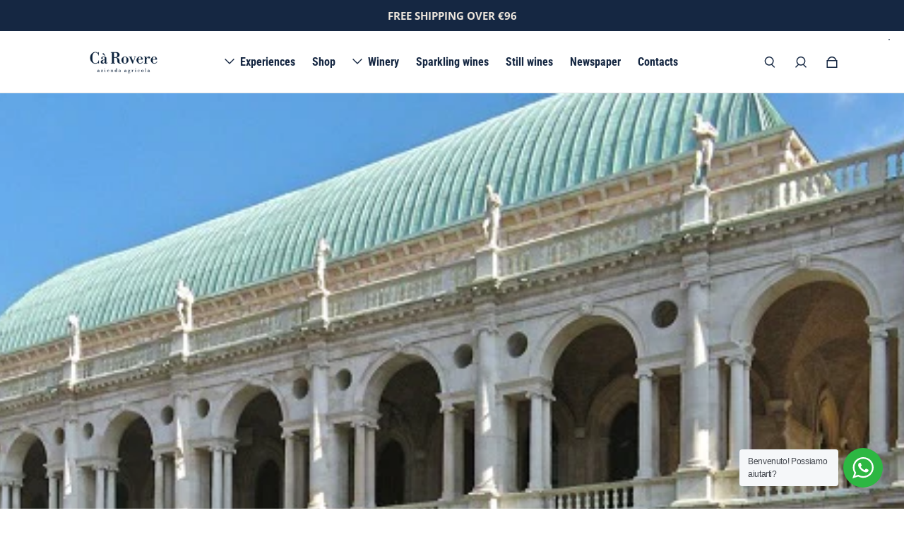

--- FILE ---
content_type: text/html; charset=utf-8
request_url: https://www.carovere.it/en/blogs/blog/basilica-palladiana-scrigno-rinascimentale-unesco-dei-colli-berici
body_size: 50734
content:
<!doctype html>
  <html
    class="no-js max-w-full overflow-x-hidden !h-auto"
    lang="en"
    data-headings-size="small"
    data-headings-case="none"
    data-headings-line-height="loose"
  >
  <head>


    <meta charset="utf-8">
    <meta http-equiv="X-UA-Compatible" content="IE=edge,chrome=1">
    <meta name="viewport" content="width=device-width,initial-scale=1">

    <link rel="preconnect" href="https://cdn.shopify.com" crossorigin>
    <link rel="preconnect" href="https://ajax.googleapis.com" crossorigin><link rel="preload" as="font" href="//www.carovere.it/cdn/fonts/open_sans/opensans_n4.c32e4d4eca5273f6d4ee95ddf54b5bbb75fc9b61.woff2" type="font/woff2" crossorigin><link rel="preload" as="font" href="//www.carovere.it/cdn/fonts/roboto_condensed/robotocondensed_n7.0c73a613503672be244d2f29ab6ddd3fc3cc69ae.woff2" type="font/woff2" crossorigin><link rel="preload" href="//www.carovere.it/cdn/shop/t/6/assets/theme.css?v=141944395402076163591659707701" as="style">

    <link rel="modulepreload" href="//www.carovere.it/cdn/shop/t/6/assets/theme.min.js?v=152754360828332034601659707701"><link rel="canonical" href="https://www.carovere.it/en/blogs/blog/basilica-palladiana-scrigno-rinascimentale-unesco-dei-colli-berici"><title>Basilica Palladiana: scrigno UNESCO dei Colli Berici
&ndash; Cà Rovere</title><meta name="description" content="La Basilica Palladiana è uno dei 24 partimoni unesco di Vicenza, cuore della piazza vicentina e sede del prossimo evento Cà Rovere."><meta property="og:site_name" content="Cà Rovere ">
<meta property="og:url" content="https://www.carovere.it/en/blogs/blog/basilica-palladiana-scrigno-rinascimentale-unesco-dei-colli-berici">
<meta property="og:title" content="Basilica Palladiana: scrigno UNESCO dei Colli Berici">
<meta property="og:type" content="article">
<meta property="og:description" content="La Basilica Palladiana è uno dei 24 partimoni unesco di Vicenza, cuore della piazza vicentina e sede del prossimo evento Cà Rovere."><meta property="og:image" content="http:articles/Vicenza-Basilica-Palladiana.jpg">
  <meta property="og:image:secure_url" content="https:articles/Vicenza-Basilica-Palladiana.jpg">
  <meta property="og:image:width" content="750">
  <meta property="og:image:height" content="333">


<meta name="twitter:card" content="summary_large_image">
<meta name="twitter:title" content="Basilica Palladiana: scrigno UNESCO dei Colli Berici">
<meta name="twitter:description" content="La Basilica Palladiana è uno dei 24 partimoni unesco di Vicenza, cuore della piazza vicentina e sede del prossimo evento Cà Rovere.">

<link rel="canonical" href="https://www.carovere.it/en/blogs/blog/basilica-palladiana-scrigno-rinascimentale-unesco-dei-colli-berici" />
<style>
  @font-face {
  font-family: "Roboto Condensed";
  font-weight: 700;
  font-style: normal;
  font-display: swap;
  src: url("//www.carovere.it/cdn/fonts/roboto_condensed/robotocondensed_n7.0c73a613503672be244d2f29ab6ddd3fc3cc69ae.woff2") format("woff2"),
       url("//www.carovere.it/cdn/fonts/roboto_condensed/robotocondensed_n7.ef6ece86ba55f49c27c4904a493c283a40f3a66e.woff") format("woff");
}

  @font-face {
  font-family: "Open Sans";
  font-weight: 400;
  font-style: normal;
  font-display: swap;
  src: url("//www.carovere.it/cdn/fonts/open_sans/opensans_n4.c32e4d4eca5273f6d4ee95ddf54b5bbb75fc9b61.woff2") format("woff2"),
       url("//www.carovere.it/cdn/fonts/open_sans/opensans_n4.5f3406f8d94162b37bfa232b486ac93ee892406d.woff") format("woff");
}

  @font-face {
  font-family: "Open Sans";
  font-weight: 700;
  font-style: normal;
  font-display: swap;
  src: url("//www.carovere.it/cdn/fonts/open_sans/opensans_n7.a9393be1574ea8606c68f4441806b2711d0d13e4.woff2") format("woff2"),
       url("//www.carovere.it/cdn/fonts/open_sans/opensans_n7.7b8af34a6ebf52beb1a4c1d8c73ad6910ec2e553.woff") format("woff");
}

  @font-face {
  font-family: "Roboto Condensed";
  font-weight: 700;
  font-style: normal;
  font-display: swap;
  src: url("//www.carovere.it/cdn/fonts/roboto_condensed/robotocondensed_n7.0c73a613503672be244d2f29ab6ddd3fc3cc69ae.woff2") format("woff2"),
       url("//www.carovere.it/cdn/fonts/roboto_condensed/robotocondensed_n7.ef6ece86ba55f49c27c4904a493c283a40f3a66e.woff") format("woff");
}

</style><style>
/* This file is automatically compiled, do not edit directly. See src/setup/css-variables.js */
:root {
--colors-background: #FFFFFF;
--colors-body-text: #152742;
--colors-body-text-opacity-10: rgba(21, 39, 66, 0.1);
--colors-body-text-opacity-20: rgba(21, 39, 66, 0.2);
--colors-border-opacity-10: rgba(21, 39, 66, 0.1);
--colors-headings: #152742;
--general-colors-background: #FFFFFF;
--general-colors-body: #152742;
--general-colors-body-opacity-10: rgba(21, 39, 66, 0.1);
--general-colors-body-opacity-20: rgba(21, 39, 66, 0.2);
--general-colors-border-opacity-10: rgba(21, 39, 66, 0.1);
--general-colors-headings: #152742;
--accent-1-colors-background: #47563e;
--accent-1-colors-body: #ede6dd;
--accent-1-colors-body-opacity-10: rgba(237, 230, 221, 0.7);
--accent-1-colors-body-opacity-20: rgba(237, 230, 221, 0.7);
--accent-1-colors-border-opacity-10: rgba(237, 230, 221, 0.2);
--accent-1-colors-headings: #FFFFFF;
--accent-2-colors-background: #ede6dd;
--accent-2-colors-body: #152742;
--accent-2-colors-body-opacity-10: rgba(21, 39, 66, 0.1);
--accent-2-colors-body-opacity-20: rgba(21, 39, 66, 0.2);
--accent-2-colors-border-opacity-10: rgba(21, 39, 66, 0.1);
--accent-2-colors-headings: #152742;
--accent-3-colors-background: #152742;
--accent-3-colors-body: #ede6dd;
--accent-3-colors-body-opacity-10: rgba(237, 230, 221, 0.7);
--accent-3-colors-body-opacity-20: rgba(237, 230, 221, 0.7);
--accent-3-colors-border-opacity-10: rgba(237, 230, 221, 0.2);
--accent-3-colors-headings: #FFFFFF;
--invert-colors-background: #152742;
--invert-colors-body: #FFFFFF;
--font-body: "Open Sans", sans-serif;
--font-headings: "Roboto Condensed", sans-serif;
--font-size-base: 0.96rem;
--font-body-weight: 400;
--font-body-style: normal;
--heading-case: none;
--slider-animation-duration: 900ms;

}</style><style data-shopify>

  @font-face {
  font-family: "Open Sans";
  font-weight: 400;
  font-style: normal;
  font-display: swap;
  src: url("//www.carovere.it/cdn/fonts/open_sans/opensans_n4.c32e4d4eca5273f6d4ee95ddf54b5bbb75fc9b61.woff2") format("woff2"),
       url("//www.carovere.it/cdn/fonts/open_sans/opensans_n4.5f3406f8d94162b37bfa232b486ac93ee892406d.woff") format("woff");
}

  @font-face {
  font-family: "Roboto Condensed";
  font-weight: 700;
  font-style: normal;
  font-display: swap;
  src: url("//www.carovere.it/cdn/fonts/roboto_condensed/robotocondensed_n7.0c73a613503672be244d2f29ab6ddd3fc3cc69ae.woff2") format("woff2"),
       url("//www.carovere.it/cdn/fonts/roboto_condensed/robotocondensed_n7.ef6ece86ba55f49c27c4904a493c283a40f3a66e.woff") format("woff");
}


  *,
  *::before,
  *::after {
    box-sizing: inherit;
  }

  html {
    box-sizing: border-box;
    height: 100%;
  }

  body {
    display: grid;
    grid-template-rows: auto auto 1fr auto;
    grid-template-columns: 100%;
    min-height: 100%;
    margin: 0;
  }

  details > summary::-webkit-details-marker {
    display: none;
  }

</style><script>window.performance && window.performance.mark && window.performance.mark('shopify.content_for_header.start');</script><meta id="shopify-digital-wallet" name="shopify-digital-wallet" content="/65693679847/digital_wallets/dialog">
<meta name="shopify-checkout-api-token" content="ffcc418a9bab5e26c11b69ca8a5dd492">
<meta id="in-context-paypal-metadata" data-shop-id="65693679847" data-venmo-supported="false" data-environment="production" data-locale="en_US" data-paypal-v4="true" data-currency="EUR">
<link rel="alternate" type="application/atom+xml" title="Feed" href="/en/blogs/blog.atom" />
<link rel="alternate" hreflang="x-default" href="https://www.carovere.it/blogs/blog/basilica-palladiana-scrigno-rinascimentale-unesco-dei-colli-berici">
<link rel="alternate" hreflang="it" href="https://www.carovere.it/blogs/blog/basilica-palladiana-scrigno-rinascimentale-unesco-dei-colli-berici">
<link rel="alternate" hreflang="en" href="https://www.carovere.it/en/blogs/blog/basilica-palladiana-scrigno-rinascimentale-unesco-dei-colli-berici">
<script async="async" src="/checkouts/internal/preloads.js?locale=en-IT"></script>
<link rel="preconnect" href="https://shop.app" crossorigin="anonymous">
<script async="async" src="https://shop.app/checkouts/internal/preloads.js?locale=en-IT&shop_id=65693679847" crossorigin="anonymous"></script>
<script id="apple-pay-shop-capabilities" type="application/json">{"shopId":65693679847,"countryCode":"IT","currencyCode":"EUR","merchantCapabilities":["supports3DS"],"merchantId":"gid:\/\/shopify\/Shop\/65693679847","merchantName":"Cà Rovere ","requiredBillingContactFields":["postalAddress","email","phone"],"requiredShippingContactFields":["postalAddress","email","phone"],"shippingType":"shipping","supportedNetworks":["visa","maestro","masterCard"],"total":{"type":"pending","label":"Cà Rovere ","amount":"1.00"},"shopifyPaymentsEnabled":true,"supportsSubscriptions":true}</script>
<script id="shopify-features" type="application/json">{"accessToken":"ffcc418a9bab5e26c11b69ca8a5dd492","betas":["rich-media-storefront-analytics"],"domain":"www.carovere.it","predictiveSearch":true,"shopId":65693679847,"locale":"en"}</script>
<script>var Shopify = Shopify || {};
Shopify.shop = "ca-rovere.myshopify.com";
Shopify.locale = "en";
Shopify.currency = {"active":"EUR","rate":"1.0"};
Shopify.country = "IT";
Shopify.theme = {"name":"Influence","id":134531252455,"schema_name":"Influence","schema_version":"1.0.3","theme_store_id":1536,"role":"main"};
Shopify.theme.handle = "null";
Shopify.theme.style = {"id":null,"handle":null};
Shopify.cdnHost = "www.carovere.it/cdn";
Shopify.routes = Shopify.routes || {};
Shopify.routes.root = "/en/";</script>
<script type="module">!function(o){(o.Shopify=o.Shopify||{}).modules=!0}(window);</script>
<script>!function(o){function n(){var o=[];function n(){o.push(Array.prototype.slice.apply(arguments))}return n.q=o,n}var t=o.Shopify=o.Shopify||{};t.loadFeatures=n(),t.autoloadFeatures=n()}(window);</script>
<script>
  window.ShopifyPay = window.ShopifyPay || {};
  window.ShopifyPay.apiHost = "shop.app\/pay";
  window.ShopifyPay.redirectState = null;
</script>
<script id="shop-js-analytics" type="application/json">{"pageType":"article"}</script>
<script defer="defer" async type="module" src="//www.carovere.it/cdn/shopifycloud/shop-js/modules/v2/client.init-shop-cart-sync_WVOgQShq.en.esm.js"></script>
<script defer="defer" async type="module" src="//www.carovere.it/cdn/shopifycloud/shop-js/modules/v2/chunk.common_C_13GLB1.esm.js"></script>
<script defer="defer" async type="module" src="//www.carovere.it/cdn/shopifycloud/shop-js/modules/v2/chunk.modal_CLfMGd0m.esm.js"></script>
<script type="module">
  await import("//www.carovere.it/cdn/shopifycloud/shop-js/modules/v2/client.init-shop-cart-sync_WVOgQShq.en.esm.js");
await import("//www.carovere.it/cdn/shopifycloud/shop-js/modules/v2/chunk.common_C_13GLB1.esm.js");
await import("//www.carovere.it/cdn/shopifycloud/shop-js/modules/v2/chunk.modal_CLfMGd0m.esm.js");

  window.Shopify.SignInWithShop?.initShopCartSync?.({"fedCMEnabled":true,"windoidEnabled":true});

</script>
<script>
  window.Shopify = window.Shopify || {};
  if (!window.Shopify.featureAssets) window.Shopify.featureAssets = {};
  window.Shopify.featureAssets['shop-js'] = {"shop-cart-sync":["modules/v2/client.shop-cart-sync_DuR37GeY.en.esm.js","modules/v2/chunk.common_C_13GLB1.esm.js","modules/v2/chunk.modal_CLfMGd0m.esm.js"],"init-fed-cm":["modules/v2/client.init-fed-cm_BucUoe6W.en.esm.js","modules/v2/chunk.common_C_13GLB1.esm.js","modules/v2/chunk.modal_CLfMGd0m.esm.js"],"shop-toast-manager":["modules/v2/client.shop-toast-manager_B0JfrpKj.en.esm.js","modules/v2/chunk.common_C_13GLB1.esm.js","modules/v2/chunk.modal_CLfMGd0m.esm.js"],"init-shop-cart-sync":["modules/v2/client.init-shop-cart-sync_WVOgQShq.en.esm.js","modules/v2/chunk.common_C_13GLB1.esm.js","modules/v2/chunk.modal_CLfMGd0m.esm.js"],"shop-button":["modules/v2/client.shop-button_B_U3bv27.en.esm.js","modules/v2/chunk.common_C_13GLB1.esm.js","modules/v2/chunk.modal_CLfMGd0m.esm.js"],"init-windoid":["modules/v2/client.init-windoid_DuP9q_di.en.esm.js","modules/v2/chunk.common_C_13GLB1.esm.js","modules/v2/chunk.modal_CLfMGd0m.esm.js"],"shop-cash-offers":["modules/v2/client.shop-cash-offers_BmULhtno.en.esm.js","modules/v2/chunk.common_C_13GLB1.esm.js","modules/v2/chunk.modal_CLfMGd0m.esm.js"],"pay-button":["modules/v2/client.pay-button_CrPSEbOK.en.esm.js","modules/v2/chunk.common_C_13GLB1.esm.js","modules/v2/chunk.modal_CLfMGd0m.esm.js"],"init-customer-accounts":["modules/v2/client.init-customer-accounts_jNk9cPYQ.en.esm.js","modules/v2/client.shop-login-button_DJ5ldayH.en.esm.js","modules/v2/chunk.common_C_13GLB1.esm.js","modules/v2/chunk.modal_CLfMGd0m.esm.js"],"avatar":["modules/v2/client.avatar_BTnouDA3.en.esm.js"],"checkout-modal":["modules/v2/client.checkout-modal_pBPyh9w8.en.esm.js","modules/v2/chunk.common_C_13GLB1.esm.js","modules/v2/chunk.modal_CLfMGd0m.esm.js"],"init-shop-for-new-customer-accounts":["modules/v2/client.init-shop-for-new-customer-accounts_BUoCy7a5.en.esm.js","modules/v2/client.shop-login-button_DJ5ldayH.en.esm.js","modules/v2/chunk.common_C_13GLB1.esm.js","modules/v2/chunk.modal_CLfMGd0m.esm.js"],"init-customer-accounts-sign-up":["modules/v2/client.init-customer-accounts-sign-up_CnczCz9H.en.esm.js","modules/v2/client.shop-login-button_DJ5ldayH.en.esm.js","modules/v2/chunk.common_C_13GLB1.esm.js","modules/v2/chunk.modal_CLfMGd0m.esm.js"],"init-shop-email-lookup-coordinator":["modules/v2/client.init-shop-email-lookup-coordinator_CzjY5t9o.en.esm.js","modules/v2/chunk.common_C_13GLB1.esm.js","modules/v2/chunk.modal_CLfMGd0m.esm.js"],"shop-follow-button":["modules/v2/client.shop-follow-button_CsYC63q7.en.esm.js","modules/v2/chunk.common_C_13GLB1.esm.js","modules/v2/chunk.modal_CLfMGd0m.esm.js"],"shop-login-button":["modules/v2/client.shop-login-button_DJ5ldayH.en.esm.js","modules/v2/chunk.common_C_13GLB1.esm.js","modules/v2/chunk.modal_CLfMGd0m.esm.js"],"shop-login":["modules/v2/client.shop-login_B9ccPdmx.en.esm.js","modules/v2/chunk.common_C_13GLB1.esm.js","modules/v2/chunk.modal_CLfMGd0m.esm.js"],"lead-capture":["modules/v2/client.lead-capture_D0K_KgYb.en.esm.js","modules/v2/chunk.common_C_13GLB1.esm.js","modules/v2/chunk.modal_CLfMGd0m.esm.js"],"payment-terms":["modules/v2/client.payment-terms_BWmiNN46.en.esm.js","modules/v2/chunk.common_C_13GLB1.esm.js","modules/v2/chunk.modal_CLfMGd0m.esm.js"]};
</script>
<script>(function() {
  var isLoaded = false;
  function asyncLoad() {
    if (isLoaded) return;
    isLoaded = true;
    var urls = ["\/\/cdn.shopify.com\/proxy\/ee108d6fcfff3509feb05ed2e4ac91e649bb81abaf8b257927198c7aca1937be\/ca-rovere.bookthatapp.com\/javascripts\/bta-installed.js?shop=ca-rovere.myshopify.com\u0026sp-cache-control=cHVibGljLCBtYXgtYWdlPTkwMA","https:\/\/chimpstatic.com\/mcjs-connected\/js\/users\/c8520165d8c02123c5a93a92a\/b0770ad6bfdc4822a5d07f633.js?shop=ca-rovere.myshopify.com"];
    for (var i = 0; i < urls.length; i++) {
      var s = document.createElement('script');
      s.type = 'text/javascript';
      s.async = true;
      s.src = urls[i];
      var x = document.getElementsByTagName('script')[0];
      x.parentNode.insertBefore(s, x);
    }
  };
  if(window.attachEvent) {
    window.attachEvent('onload', asyncLoad);
  } else {
    window.addEventListener('load', asyncLoad, false);
  }
})();</script>
<script id="__st">var __st={"a":65693679847,"offset":3600,"reqid":"daf3253f-84e3-472b-9923-145d25f45e23-1769624314","pageurl":"www.carovere.it\/en\/blogs\/blog\/basilica-palladiana-scrigno-rinascimentale-unesco-dei-colli-berici","s":"articles-590686453991","u":"9b4ac37dbc85","p":"article","rtyp":"article","rid":590686453991};</script>
<script>window.ShopifyPaypalV4VisibilityTracking = true;</script>
<script id="captcha-bootstrap">!function(){'use strict';const t='contact',e='account',n='new_comment',o=[[t,t],['blogs',n],['comments',n],[t,'customer']],c=[[e,'customer_login'],[e,'guest_login'],[e,'recover_customer_password'],[e,'create_customer']],r=t=>t.map((([t,e])=>`form[action*='/${t}']:not([data-nocaptcha='true']) input[name='form_type'][value='${e}']`)).join(','),a=t=>()=>t?[...document.querySelectorAll(t)].map((t=>t.form)):[];function s(){const t=[...o],e=r(t);return a(e)}const i='password',u='form_key',d=['recaptcha-v3-token','g-recaptcha-response','h-captcha-response',i],f=()=>{try{return window.sessionStorage}catch{return}},m='__shopify_v',_=t=>t.elements[u];function p(t,e,n=!1){try{const o=window.sessionStorage,c=JSON.parse(o.getItem(e)),{data:r}=function(t){const{data:e,action:n}=t;return t[m]||n?{data:e,action:n}:{data:t,action:n}}(c);for(const[e,n]of Object.entries(r))t.elements[e]&&(t.elements[e].value=n);n&&o.removeItem(e)}catch(o){console.error('form repopulation failed',{error:o})}}const l='form_type',E='cptcha';function T(t){t.dataset[E]=!0}const w=window,h=w.document,L='Shopify',v='ce_forms',y='captcha';let A=!1;((t,e)=>{const n=(g='f06e6c50-85a8-45c8-87d0-21a2b65856fe',I='https://cdn.shopify.com/shopifycloud/storefront-forms-hcaptcha/ce_storefront_forms_captcha_hcaptcha.v1.5.2.iife.js',D={infoText:'Protected by hCaptcha',privacyText:'Privacy',termsText:'Terms'},(t,e,n)=>{const o=w[L][v],c=o.bindForm;if(c)return c(t,g,e,D).then(n);var r;o.q.push([[t,g,e,D],n]),r=I,A||(h.body.append(Object.assign(h.createElement('script'),{id:'captcha-provider',async:!0,src:r})),A=!0)});var g,I,D;w[L]=w[L]||{},w[L][v]=w[L][v]||{},w[L][v].q=[],w[L][y]=w[L][y]||{},w[L][y].protect=function(t,e){n(t,void 0,e),T(t)},Object.freeze(w[L][y]),function(t,e,n,w,h,L){const[v,y,A,g]=function(t,e,n){const i=e?o:[],u=t?c:[],d=[...i,...u],f=r(d),m=r(i),_=r(d.filter((([t,e])=>n.includes(e))));return[a(f),a(m),a(_),s()]}(w,h,L),I=t=>{const e=t.target;return e instanceof HTMLFormElement?e:e&&e.form},D=t=>v().includes(t);t.addEventListener('submit',(t=>{const e=I(t);if(!e)return;const n=D(e)&&!e.dataset.hcaptchaBound&&!e.dataset.recaptchaBound,o=_(e),c=g().includes(e)&&(!o||!o.value);(n||c)&&t.preventDefault(),c&&!n&&(function(t){try{if(!f())return;!function(t){const e=f();if(!e)return;const n=_(t);if(!n)return;const o=n.value;o&&e.removeItem(o)}(t);const e=Array.from(Array(32),(()=>Math.random().toString(36)[2])).join('');!function(t,e){_(t)||t.append(Object.assign(document.createElement('input'),{type:'hidden',name:u})),t.elements[u].value=e}(t,e),function(t,e){const n=f();if(!n)return;const o=[...t.querySelectorAll(`input[type='${i}']`)].map((({name:t})=>t)),c=[...d,...o],r={};for(const[a,s]of new FormData(t).entries())c.includes(a)||(r[a]=s);n.setItem(e,JSON.stringify({[m]:1,action:t.action,data:r}))}(t,e)}catch(e){console.error('failed to persist form',e)}}(e),e.submit())}));const S=(t,e)=>{t&&!t.dataset[E]&&(n(t,e.some((e=>e===t))),T(t))};for(const o of['focusin','change'])t.addEventListener(o,(t=>{const e=I(t);D(e)&&S(e,y())}));const B=e.get('form_key'),M=e.get(l),P=B&&M;t.addEventListener('DOMContentLoaded',(()=>{const t=y();if(P)for(const e of t)e.elements[l].value===M&&p(e,B);[...new Set([...A(),...v().filter((t=>'true'===t.dataset.shopifyCaptcha))])].forEach((e=>S(e,t)))}))}(h,new URLSearchParams(w.location.search),n,t,e,['guest_login'])})(!0,!0)}();</script>
<script integrity="sha256-4kQ18oKyAcykRKYeNunJcIwy7WH5gtpwJnB7kiuLZ1E=" data-source-attribution="shopify.loadfeatures" defer="defer" src="//www.carovere.it/cdn/shopifycloud/storefront/assets/storefront/load_feature-a0a9edcb.js" crossorigin="anonymous"></script>
<script crossorigin="anonymous" defer="defer" src="//www.carovere.it/cdn/shopifycloud/storefront/assets/shopify_pay/storefront-65b4c6d7.js?v=20250812"></script>
<script data-source-attribution="shopify.dynamic_checkout.dynamic.init">var Shopify=Shopify||{};Shopify.PaymentButton=Shopify.PaymentButton||{isStorefrontPortableWallets:!0,init:function(){window.Shopify.PaymentButton.init=function(){};var t=document.createElement("script");t.src="https://www.carovere.it/cdn/shopifycloud/portable-wallets/latest/portable-wallets.en.js",t.type="module",document.head.appendChild(t)}};
</script>
<script data-source-attribution="shopify.dynamic_checkout.buyer_consent">
  function portableWalletsHideBuyerConsent(e){var t=document.getElementById("shopify-buyer-consent"),n=document.getElementById("shopify-subscription-policy-button");t&&n&&(t.classList.add("hidden"),t.setAttribute("aria-hidden","true"),n.removeEventListener("click",e))}function portableWalletsShowBuyerConsent(e){var t=document.getElementById("shopify-buyer-consent"),n=document.getElementById("shopify-subscription-policy-button");t&&n&&(t.classList.remove("hidden"),t.removeAttribute("aria-hidden"),n.addEventListener("click",e))}window.Shopify?.PaymentButton&&(window.Shopify.PaymentButton.hideBuyerConsent=portableWalletsHideBuyerConsent,window.Shopify.PaymentButton.showBuyerConsent=portableWalletsShowBuyerConsent);
</script>
<script data-source-attribution="shopify.dynamic_checkout.cart.bootstrap">document.addEventListener("DOMContentLoaded",(function(){function t(){return document.querySelector("shopify-accelerated-checkout-cart, shopify-accelerated-checkout")}if(t())Shopify.PaymentButton.init();else{new MutationObserver((function(e,n){t()&&(Shopify.PaymentButton.init(),n.disconnect())})).observe(document.body,{childList:!0,subtree:!0})}}));
</script>
<script id='scb4127' type='text/javascript' async='' src='https://www.carovere.it/cdn/shopifycloud/privacy-banner/storefront-banner.js'></script><link id="shopify-accelerated-checkout-styles" rel="stylesheet" media="screen" href="https://www.carovere.it/cdn/shopifycloud/portable-wallets/latest/accelerated-checkout-backwards-compat.css" crossorigin="anonymous">
<style id="shopify-accelerated-checkout-cart">
        #shopify-buyer-consent {
  margin-top: 1em;
  display: inline-block;
  width: 100%;
}

#shopify-buyer-consent.hidden {
  display: none;
}

#shopify-subscription-policy-button {
  background: none;
  border: none;
  padding: 0;
  text-decoration: underline;
  font-size: inherit;
  cursor: pointer;
}

#shopify-subscription-policy-button::before {
  box-shadow: none;
}

      </style>

<script>window.performance && window.performance.mark && window.performance.mark('shopify.content_for_header.end');</script>

    <script>document.documentElement.className = document.documentElement.className.replace('no-js', 'js');</script>
  
  <!-- XO-InsertCode -->

<script type="text/javascript">
var _iub = _iub || [];
_iub.csConfiguration = {"consentOnContinuedBrowsing":false,"enableTcf":true,"googleAdditionalConsentMode":true,"perPurposeConsent":true,"siteId":2173667,"whitelabel":false,"cookiePolicyId":55030711,"lang":"it", "banner":{ "acceptButtonCaptionColor":"#FFFFFF","acceptButtonColor":"#0073CE","acceptButtonDisplay":true,"backgroundColor":"#FFFFFF","brandBackgroundColor":"#FFFFFF","brandTextColor":"#000000","closeButtonRejects":true,"customizeButtonCaptionColor":"#4D4D4D","customizeButtonColor":"#DADADA","customizeButtonDisplay":true,"explicitWithdrawal":true,"fontSizeBody":"12px","logo":null,"position":"float-top-center","rejectButtonCaptionColor":"#FFFFFF","rejectButtonColor":"#0073CE","rejectButtonDisplay":true,"textColor":"#000000" }};
<!-- codice per Shopify (1 di 2) -->
    var onPreferenceFirstExpressedCallback = function(consent) {
        if (true == _iub.csConfiguration.perPurposeConsent) {
            consent.consent = Object.keys(consent.purposes).every(function(k) {
                return consent.purposes[k]
            });
        }
        window.Shopify.customerPrivacy.setTrackingConsent(consent.consent, function() {});
    }
    if (typeof _iub.csConfiguration.callback === 'object') {
        _iub.csConfiguration.callback.onPreferenceFirstExpressed = onPreferenceFirstExpressedCallback;
    } else {
        _iub.csConfiguration.callback = {
            onPreferenceFirstExpressed: onPreferenceFirstExpressedCallback
        };
    }
</script>
<!-- codice per Shopify (2 di 2) - Tracking API -->
<script type="text/javascript">
    window.Shopify.loadFeatures([{
            name: 'consent-tracking-api',
            version: '0.1',
        }, ],
        function(error) {
            if (error) {
                throw error;
            }
        });
</script>
<script type="text/javascript" src="//cdn.iubenda.com/cs/tcf/stub-v2.js"></script>
<script type="text/javascript" src="//cdn.iubenda.com/cs/tcf/safe-tcf-v2.js"></script>
<script type="text/javascript" src="//cdn.iubenda.com/cs/iubenda_cs.js" charset="UTF-8" async></script>

<!-- End: XO-InsertCode Header-->

  <script>var bondVariantIds = [], productConfig = {}, productMetafields;productMetafields = '';if (productMetafields !== '') {
        productConfig = JSON.parse('{"' + decodeURI(productMetafields).replace(/"/g, '\\"').replace(/&/g, '","').replace(/=/g,'":"') + '"}');
      }

    window.BtaConfig = {
      account: 'ca-rovere',
      bondVariantIds: bondVariantIds,
      cart: 'CartDrop',
      customer: '',settings: JSON.parse('{"dateFormat":"MM/DD/YYYY","domain":"www.carovere.it","env":"production","path_prefix":"/apps/bookthatapp","should_load":true,"widget_enabled_list":["reservation","activity"],"widget_on_every_page":true,"widgets_mode":{}}' || '{}'),
      version: '1.6'
    }
  </script>

  <script src="//www.carovere.it/cdn/shop/t/6/assets/bta-widgets-bootstrap.min.js?v=140398751049464347101691235440" type="text/javascript"></script>


    <script src="//www.carovere.it/cdn/shop/t/6/assets/timesact.js?v=163295939614899592881712237433" defer="defer"></script>
    
<!-- BEGIN app block: shopify://apps/xo-insert-code/blocks/insert-code-header/72017b12-3679-442e-b23c-5c62460717f5 --><!-- XO-InsertCode Header -->


<script type="text/javascript">
var _iub = _iub || [];
_iub.csConfiguration = {"consentOnContinuedBrowsing":false,"enableTcf":true,"googleAdditionalConsentMode":true,"perPurposeConsent":true,"siteId":2173667,"whitelabel":false,"cookiePolicyId":55030711,"lang":"it", "banner":{ "acceptButtonCaptionColor":"#FFFFFF","acceptButtonColor":"#0073CE","acceptButtonDisplay":true,"backgroundColor":"#FFFFFF","brandBackgroundColor":"#FFFFFF","brandTextColor":"#000000","closeButtonRejects":true,"customizeButtonCaptionColor":"#4D4D4D","customizeButtonColor":"#DADADA","customizeButtonDisplay":true,"explicitWithdrawal":true,"fontSizeBody":"12px","logo":null,"position":"float-top-center","rejectButtonCaptionColor":"#FFFFFF","rejectButtonColor":"#0073CE","rejectButtonDisplay":true,"textColor":"#000000" }};
<!-- codice per Shopify (1 di 2) -->
    var onPreferenceFirstExpressedCallback = function(consent) {
        if (true == _iub.csConfiguration.perPurposeConsent) {
            consent.consent = Object.keys(consent.purposes).every(function(k) {
                return consent.purposes[k]
            });
        }
        window.Shopify.customerPrivacy.setTrackingConsent(consent.consent, function() {});
    }
    if (typeof _iub.csConfiguration.callback === 'object') {
        _iub.csConfiguration.callback.onPreferenceFirstExpressed = onPreferenceFirstExpressedCallback;
    } else {
        _iub.csConfiguration.callback = {
            onPreferenceFirstExpressed: onPreferenceFirstExpressedCallback
        };
    }
</script>
<!-- codice per Shopify (2 di 2) - Tracking API -->
<script type="text/javascript">
    window.Shopify.loadFeatures([{
            name: 'consent-tracking-api',
            version: '0.1',
        }, ],
        function(error) {
            if (error) {
                throw error;
            }
        });
</script>
<script type="text/javascript" src="//cdn.iubenda.com/cs/tcf/stub-v2.js"></script>
<script type="text/javascript" src="//cdn.iubenda.com/cs/tcf/safe-tcf-v2.js"></script>
<script type="text/javascript" src="//cdn.iubenda.com/cs/iubenda_cs.js" charset="UTF-8" async></script>
  
<!-- End: XO-InsertCode Header -->


<!-- END app block --><!-- BEGIN app block: shopify://apps/t-lab-ai-language-translate/blocks/language_switcher/b5b83690-efd4-434d-8c6a-a5cef4019faf --><!-- BEGIN app snippet: switcher_styling -->

<link href="//cdn.shopify.com/extensions/019bb762-7264-7b99-8d86-32684349d784/content-translation-297/assets/advanced-switcher.css" rel="stylesheet" type="text/css" media="all" />

<style>
  .tl-switcher-container.tl-custom-position {
    border-width: 1px;
    border-style: solid;
    border-color: #152742;
    background-color: #ffffff;
  }

  .tl-custom-position.top-right {
    top: 55px;
    right: 20px;
    bottom: auto;
    left: auto;
  }

  .tl-custom-position.top-left {
    top: 55px;
    right: auto;
    bottom: auto;
    left: 20px;
  }

  .tl-custom-position.bottom-left {
    position: fixed;
    top: auto;
    right: auto;
    bottom: 20px;
    left: 20px;
  }

  .tl-custom-position.bottom-right {
    position: fixed;
    top: auto;
    right: 20px;
    bottom: 20px;
    left: auto;
  }

  .tl-custom-position > div {
    font-size: 14px;
    color: #152742;
  }

  .tl-custom-position .tl-label {
    color: #152742;
  }

  .tl-dropdown,
  .tl-overlay,
  .tl-options {
    display: none;
  }

  .tl-dropdown.bottom-right,
  .tl-dropdown.bottom-left {
    bottom: 100%;
    top: auto;
  }

  .tl-dropdown.top-right,
  .tl-dropdown.bottom-right {
    right: 0;
    left: auto;
  }

  .tl-options.bottom-right,
  .tl-options.bottom-left {
    bottom: 100%;
    top: auto;
  }

  .tl-options.top-right,
  .tl-options.bottom-right {
    right: 0;
    left: auto;
  }

  div:not(.tl-inner) > .tl-switcher .tl-select,
  div.tl-selections {
    border-width: 1px;
  }

  

  
</style>
<!-- END app snippet -->

<script type="text/template" id="tl-switcher-template">
  <div class="tl-switcher-container hidden top-right">
    
    <!-- BEGIN app snippet: language_form2 --><div class="tl-languages-unwrap" style="display: none;"><form method="post" action="/en/localization" id="localization_form" accept-charset="UTF-8" class="shopify-localization-form" enctype="multipart/form-data"><input type="hidden" name="form_type" value="localization" /><input type="hidden" name="utf8" value="✓" /><input type="hidden" name="_method" value="put" /><input type="hidden" name="return_to" value="/en/blogs/blog/basilica-palladiana-scrigno-rinascimentale-unesco-dei-colli-berici" />
    <ul class="tl-options" role="list">
      
          <li
            class="tl-option "
            data-value="it"
          >
                <span class="tl-label tl-name" for="Italiano">Italiano</span>
          </li>
          <li
            class="tl-option active"
            data-value="en"
          >
                <span class="tl-label tl-name" for="English">English</span>
          </li>
      
    </ul>
    <input type="hidden" name="country_code" value="IT">
    <input type="hidden" name="language_code" value="en"></form>
</div>
<!-- END app snippet -->
  </div>
</script>

<!-- BEGIN app snippet: switcher_init_script --><script>
  "use strict";
  (()=>{let s="tlSwitcherReady",l="hidden";function c(i,r,t=0){var e=i.map(function(e){return document.querySelector(e)});if(e.every(function(e){return!!e}))r(e);else{let e=new MutationObserver(function(e,t){var n=i.map(function(e){return document.querySelector(e)});n.every(function(e){return!!e})&&(t.disconnect(),r(n))});e.observe(document.documentElement,{childList:!0,subtree:!0}),0<t&&setTimeout(function(){e.disconnect()},t)}}let a=function(c,a){return function(t){var n=t[0],i=t[1];if(n&&i){var r=n.cloneNode(!0);let e=!1;switch(a){case"before":var o=i.parentElement;o&&(o.insertBefore(r,i),e=!0);break;case"after":o=i.parentElement;o&&(o.insertBefore(r,i.nextSibling),e=!0);break;case"in-element-prepend":o=i.firstChild;i.insertBefore(r,o),e=!0;break;case"in-element":i.appendChild(r),e=!0}e&&(r instanceof HTMLElement&&(r.classList.add(c),r.classList.remove(l)),t=new CustomEvent(s,{detail:{switcherElement:r}}),document.dispatchEvent(t))}}};function r(e){switch(e.switcherPosition){case"header":t=e.switcherPrototypeSelector,i=e.headerRelativePosition,r=e.mobileRefElement,o=e.mobileRelativePosition,(n=e.headerRefElement)&&n.split(",").map(e=>e.trim()).filter(Boolean).forEach(e=>{c([t,e],a("desktop",i),3e3)}),r&&r.split(",").map(e=>e.trim()).filter(Boolean).forEach(e=>{c([t,e],a("mobile",o))});break;case"custom":n=e.switcherPrototypeSelector,(n=document.querySelector(n))&&(n.classList.add("tl-custom-position"),n.classList.remove(l),n=new CustomEvent(s,{detail:{switcherElement:n}}),document.dispatchEvent(n))}var t,n,i,r,o}void 0===window.TranslationLab&&(window.TranslationLab={}),window.TranslationLab.Switcher={configure:function(i){c(["body"],e=>{var t,n=document.getElementById("tl-switcher-template");n&&((t=document.createElement("div")).innerHTML=n.innerHTML,n=t.querySelector(".tl-switcher-container"))&&(t=n.cloneNode(!0),e[0])&&e[0].appendChild(t),r(i)})}}})();
</script><!-- END app snippet -->

<script>
  (function () {

    var enabledShopCurrenciesJson = '[{"name":"Euro","iso_code":"EUR","symbol":"€"}]';
    var availableCountriesJson = '[{"name":"Italy","iso_code":"IT","currency_code":"EUR"}]';

    if (typeof window.TranslationLab === 'undefined') {
      window.TranslationLab = {};
    }

    window.TranslationLab.CurrencySettings = {
      themeMoneyFormat: "€{{amount_with_comma_separator}}",
      themeMoneyWithCurrencyFormat: "€{{amount_with_comma_separator}} EUR",
      format: 'money_with_currency_format',
      isRtl: false
    };

    window.TranslationLab.switcherSettings = {
      switcherMode: 'none',
      labelType: 'language-name',
      showFlags: false,
      useSwitcherIcon: false,
      imgFileTemplate: 'https://cdn.shopify.com/extensions/019bb762-7264-7b99-8d86-32684349d784/content-translation-297/assets/[country-code].svg',

      isModal: false,

      currencyFormatClass: 'span.money, span.tlab-currency-format, .price-item, .price, .price-sale, .price-compare, .product__price, .product__price--sale, .product__price--old, .jsPrice',
      shopCurrencyCode: "EUR" || "EUR",

      langCurrencies: null,

      currentLocale: 'en',
      languageList: JSON.parse("[{\r\n\"name\": \"Italian\",\r\n\"endonym_name\": \"Italiano\",\r\n\"iso_code\": \"it\",\r\n\"display_code\": \"it\",\r\n\"primary\": true,\"flag\": \"https:\/\/cdn.shopify.com\/extensions\/019bb762-7264-7b99-8d86-32684349d784\/content-translation-297\/assets\/it.svg\",\r\n\"region\": null,\r\n\"regions\": null,\r\n\"root_url\": \"\\\/\"\r\n},{\r\n\"name\": \"English\",\r\n\"endonym_name\": \"English\",\r\n\"iso_code\": \"en\",\r\n\"display_code\": \"en\",\r\n\"primary\": false,\"flag\": \"https:\/\/cdn.shopify.com\/extensions\/019bb762-7264-7b99-8d86-32684349d784\/content-translation-297\/assets\/gb.svg\",\r\n\"region\": null,\r\n\"regions\": null,\r\n\"root_url\": \"\\\/en\"\r\n}]"),

      currentCountry: 'IT',
      availableCountries: JSON.parse(availableCountriesJson),

      enabledShopCurrencies: JSON.parse(enabledShopCurrenciesJson),

      addNoRedirect: false,
      addLanguageCode: false,
    };

    function getShopifyThemeName() {
      if (window.Shopify && window.Shopify.theme && window.Shopify.theme.name) {
        return window.Shopify.theme.name.toLowerCase();
      }
      return null;
    }

    function find(collection, predicate) {
      for (var i = 0; i < collection.length; i++) {
        if (predicate(collection[i])) {
          return collection[i];
        }
      }
      return null;
    }

    function getCurrenciesForLanguage(languageCode, languageCurrencies, defaultCurrencyCode) {
      if (!languageCode || !languageCurrencies) {
        return {
          languageCode: '',
          currencies: [{ code: defaultCurrencyCode }]
        };
      }
      const langCodePart = languageCode.split('-')[0];
      const langCurrencyMapping = find(languageCurrencies, function(x) { return x.languageCode === languageCode || x.languageCode === langCodePart; });
      const defaultCurrenciesForLanguage = {
        languageCode: languageCode,
        currencies: [{ code: defaultCurrencyCode }]
      };
      return langCurrencyMapping ?? defaultCurrenciesForLanguage;
    }

    function findCurrencyForLanguage(langCurrencies, languageCode, currencyCode, defaultCurrencyCode) {
      if (!languageCode) return null
      const langCurrencyMapping = getCurrenciesForLanguage(languageCode, langCurrencies, defaultCurrencyCode);
      if (!currencyCode)  return langCurrencyMapping.currencies[0];
      const currency = find(langCurrencyMapping.currencies, function(currency) { return currency.code === currencyCode; });
      if (!currency) return langCurrencyMapping.currencies[0];
      return currency;
    }

    function getCurrentCurrencyCode(languageCurrencies, language, shopCurrencyCode) {
      const queryParamCurrencyCode = getQueryParam('currency');
      if (queryParamCurrencyCode) {
        window.TranslationLab.currencyCookie.write(queryParamCurrencyCode.toUpperCase());
        deleteQueryParam('currency');
      }

      const savedCurrencyCode = window.TranslationLab.currencyCookie.read() ?? null;
      const currencyForCurrentLanguage = findCurrencyForLanguage(languageCurrencies, language.iso_code, savedCurrencyCode, shopCurrencyCode);
      return currencyForCurrentLanguage ? currencyForCurrentLanguage.code : shopCurrencyCode;
    }

    function getQueryParam(param) {
      const queryString = window.location.search;
      const urlParams = new URLSearchParams(queryString);
      const paramValue = urlParams.get(param);
      return paramValue;
    }

    function deleteQueryParam(param) {
      const url = new URL(window.location.href);
      url.searchParams.delete(param);
      window.history.replaceState({}, '', url.toString());
    }

    window.TranslationLab.currencyCookie = {
        name: 'translation-lab-currency',
        write: function (currency) {
            window.localStorage.setItem(this.name, currency);
        },
        read: function () {
            return window.localStorage.getItem(this.name);
        },
        destroy: function () {
            window.localStorage.removeItem(this.name);
        }
    }

    window.TranslationLab.currencyService = {
      getCurrenciesForLanguage: getCurrenciesForLanguage,
      findCurrencyForLanguage: findCurrencyForLanguage,
      getCurrentCurrencyCode: getCurrentCurrencyCode
    }

    var switcherOptions = {
      shopifyThemeName: getShopifyThemeName(),
      switcherPrototypeSelector: '.tl-switcher-container.hidden',
      switcherPosition: 'custom',
      headerRefElement: '.header-bar__search',
      headerRelativePosition: 'before',
      mobileRefElement: '',
      mobileRelativePosition: 'before',
    };

    window.TranslationLab.Switcher.configure(switcherOptions);

  })();
</script>



<script defer="defer" src="https://cdn.shopify.com/extensions/019bb762-7264-7b99-8d86-32684349d784/content-translation-297/assets/advanced-switcher.js" type="text/javascript"></script>


<!-- END app block --><!-- BEGIN app block: shopify://apps/t-lab-ai-language-translate/blocks/custom_translations/b5b83690-efd4-434d-8c6a-a5cef4019faf --><!-- BEGIN app snippet: custom_translation_scripts --><script>
(()=>{var o=/\([0-9]+?\)$/,M=/\r?\n|\r|\t|\xa0|\u200B|\u200E|&nbsp;| /g,v=/<\/?[a-z][\s\S]*>/i,t=/^(https?:\/\/|\/\/)[^\s/$.?#].[^\s]*$/i,k=/\{\{\s*([a-zA-Z_]\w*)\s*\}\}/g,p=/\{\{\s*([a-zA-Z_]\w*)\s*\}\}/,r=/^(https:)?\/\/cdn\.shopify\.com\/(.+)\.(png|jpe?g|gif|webp|svgz?|bmp|tiff?|ico|avif)/i,e=/^(https:)?\/\/cdn\.shopify\.com/i,a=/\b(?:https?|ftp)?:?\/\/?[^\s\/]+\/[^\s]+\.(?:png|jpe?g|gif|webp|svgz?|bmp|tiff?|ico|avif)\b/i,I=/url\(['"]?(.*?)['"]?\)/,m="__label:",i=document.createElement("textarea"),u={t:["src","data-src","data-source","data-href","data-zoom","data-master","data-bg","base-src"],i:["srcset","data-srcset"],o:["href","data-href"],u:["href","data-href","data-src","data-zoom"]},g=new Set(["img","picture","button","p","a","input"]),h=16.67,s=function(n){return n.nodeType===Node.ELEMENT_NODE},c=function(n){return n.nodeType===Node.TEXT_NODE};function w(n){return r.test(n.trim())||a.test(n.trim())}function b(n){return(n=>(n=n.trim(),t.test(n)))(n)||e.test(n.trim())}var l=function(n){return!n||0===n.trim().length};function j(n){return i.innerHTML=n,i.value}function T(n){return A(j(n))}function A(n){return n.trim().replace(o,"").replace(M,"").trim()}var _=1e3;function D(n){n=n.trim().replace(M,"").replace(/&amp;/g,"&").replace(/&gt;/g,">").replace(/&lt;/g,"<").trim();return n.length>_?N(n):n}function E(n){return n.trim().toLowerCase().replace(/^https:/i,"")}function N(n){for(var t=5381,r=0;r<n.length;r++)t=(t<<5)+t^n.charCodeAt(r);return(t>>>0).toString(36)}function f(n){for(var t=document.createElement("template"),r=(t.innerHTML=n,["SCRIPT","IFRAME","OBJECT","EMBED","LINK","META"]),e=/^(on\w+|srcdoc|style)$/i,a=document.createTreeWalker(t.content,NodeFilter.SHOW_ELEMENT),i=a.nextNode();i;i=a.nextNode()){var o=i;if(r.includes(o.nodeName))o.remove();else for(var u=o.attributes.length-1;0<=u;--u)e.test(o.attributes[u].name)&&o.removeAttribute(o.attributes[u].name)}return t.innerHTML}function d(n,t,r){void 0===r&&(r=20);for(var e=n,a=0;e&&e.parentElement&&a<r;){for(var i=e.parentElement,o=0,u=t;o<u.length;o++)for(var s=u[o],c=0,l=s.l;c<l.length;c++){var f=l[c];switch(f.type){case"class":for(var d=0,v=i.classList;d<v.length;d++){var p=v[d];if(f.value.test(p))return s.label}break;case"id":if(i.id&&f.value.test(i.id))return s.label;break;case"attribute":if(i.hasAttribute(f.name)){if(!f.value)return s.label;var m=i.getAttribute(f.name);if(m&&f.value.test(m))return s.label}}}e=i,a++}return"unknown"}function y(n,t){var r,e,a;"function"==typeof window.fetch&&"AbortController"in window?(r=new AbortController,e=setTimeout(function(){return r.abort()},3e3),fetch(n,{credentials:"same-origin",signal:r.signal}).then(function(n){return clearTimeout(e),n.ok?n.json():Promise.reject(n)}).then(t).catch(console.error)):((a=new XMLHttpRequest).onreadystatechange=function(){4===a.readyState&&200===a.status&&t(JSON.parse(a.responseText))},a.open("GET",n,!0),a.timeout=3e3,a.send())}function O(){var l=/([^\s]+)\.(png|jpe?g|gif|webp|svgz?|bmp|tiff?|ico|avif)$/i,f=/_(\{width\}x*|\{width\}x\{height\}|\d{3,4}x\d{3,4}|\d{3,4}x|x\d{3,4}|pinco|icon|thumb|small|compact|medium|large|grande|original|master)(_crop_\w+)*(@[2-3]x)*(.progressive)*$/i,d=/^(https?|ftp|file):\/\//i;function r(n){var t,r="".concat(n.path).concat(n.v).concat(null!=(r=n.size)?r:"",".").concat(n.p);return n.m&&(r="".concat(n.path).concat(n.m,"/").concat(n.v).concat(null!=(t=n.size)?t:"",".").concat(n.p)),n.host&&(r="".concat(null!=(t=n.protocol)?t:"","//").concat(n.host).concat(r)),n.g&&(r+=n.g),r}return{h:function(n){var t=!0,r=(d.test(n)||n.startsWith("//")||(t=!1,n="https://example.com"+n),t);n.startsWith("//")&&(r=!1,n="https:"+n);try{new URL(n)}catch(n){return null}var e,a,i,o,u,s,n=new URL(n),c=n.pathname.split("/").filter(function(n){return n});return c.length<1||(a=c.pop(),e=null!=(e=c.pop())?e:null,null===(a=a.match(l)))?null:(s=a[1],a=a[2],i=s.match(f),o=s,(u=null)!==i&&(o=s.substring(0,i.index),u=i[0]),s=0<c.length?"/"+c.join("/")+"/":"/",{protocol:r?n.protocol:null,host:t?n.host:null,path:s,g:n.search,m:e,v:o,size:u,p:a,version:n.searchParams.get("v"),width:n.searchParams.get("width")})},T:r,S:function(n){return(n.m?"/".concat(n.m,"/"):"/").concat(n.v,".").concat(n.p)},M:function(n){return(n.m?"/".concat(n.m,"/"):"/").concat(n.v,".").concat(n.p,"?v=").concat(n.version||"0")},k:function(n,t){return r({protocol:t.protocol,host:t.host,path:t.path,g:t.g,m:t.m,v:t.v,size:n.size,p:t.p,version:t.version,width:t.width})}}}var x,S,C={},H={};function q(p,n){var m=new Map,g=new Map,i=new Map,r=new Map,e=new Map,a=new Map,o=new Map,u=function(n){return n.toLowerCase().replace(/[\s\W_]+/g,"")},s=new Set(n.A.map(u)),c=0,l=!1,f=!1,d=O();function v(n,t,r){s.has(u(n))||n&&t&&(r.set(n,t),l=!0)}function t(n,t){if(n&&n.trim()&&0!==m.size){var r=A(n),e=H[r];if(e&&(p.log("dictionary",'Overlapping text: "'.concat(n,'" related to html: "').concat(e,'"')),t)&&(n=>{if(n)for(var t=h(n.outerHTML),r=t._,e=(t.I||(r=0),n.parentElement),a=0;e&&a<5;){var i=h(e.outerHTML),o=i.I,i=i._;if(o){if(p.log("dictionary","Ancestor depth ".concat(a,": overlap score=").concat(i.toFixed(3),", base=").concat(r.toFixed(3))),r<i)return 1;if(i<r&&0<r)return}e=e.parentElement,a++}})(t))p.log("dictionary",'Skipping text translation for "'.concat(n,'" because an ancestor HTML translation exists'));else{e=m.get(r);if(e)return e;var a=n;if(a&&a.trim()&&0!==g.size){for(var i,o,u,s=g.entries(),c=s.next();!c.done;){var l=c.value[0],f=c.value[1],d=a.trim().match(l);if(d&&1<d.length){i=l,o=f,u=d;break}c=s.next()}if(i&&o&&u){var v=u.slice(1),t=o.match(k);if(t&&t.length===v.length)return t.reduce(function(n,t,r){return n.replace(t,v[r])},o)}}}}return null}function h(n){var r,e,a;return!n||!n.trim()||0===i.size?{I:null,_:0}:(r=D(n),a=0,(e=null)!=(n=i.get(r))?{I:n,_:1}:(i.forEach(function(n,t){-1!==t.indexOf(r)&&(t=r.length/t.length,a<t)&&(a=t,e=n)}),{I:e,_:a}))}function w(n){return n&&n.trim()&&0!==i.size&&(n=D(n),null!=(n=i.get(n)))?n:null}function b(n){if(n&&n.trim()&&0!==r.size){var t=E(n),t=r.get(t);if(t)return t;t=d.h(n);if(t){n=d.M(t).toLowerCase(),n=r.get(n);if(n)return n;n=d.S(t).toLowerCase(),t=r.get(n);if(t)return t}}return null}function T(n){return!n||!n.trim()||0===e.size||void 0===(n=e.get(A(n)))?null:n}function y(n){return!n||!n.trim()||0===a.size||void 0===(n=a.get(E(n)))?null:n}function x(n){var t;return!n||!n.trim()||0===o.size?null:null!=(t=o.get(A(n)))?t:(t=D(n),void 0!==(n=o.get(t))?n:null)}function S(){var n={j:m,D:g,N:i,O:r,C:e,H:a,q:o,L:l,R:c,F:C};return JSON.stringify(n,function(n,t){return t instanceof Map?Object.fromEntries(t.entries()):t})}return{J:function(n,t){v(n,t,m)},U:function(n,t){n&&t&&(n=new RegExp("^".concat(n,"$"),"s"),g.set(n,t),l=!0)},$:function(n,t){var r;n!==t&&(v((r=j(r=n).trim().replace(M,"").trim()).length>_?N(r):r,t,i),c=Math.max(c,n.length))},P:function(n,t){v(n,t,r),(n=d.h(n))&&(v(d.M(n).toLowerCase(),t,r),v(d.S(n).toLowerCase(),t,r))},G:function(n,t){v(n.replace("[img-alt]","").replace(M,"").trim(),t,e)},B:function(n,t){v(n,t,a)},W:function(n,t){f=!0,v(n,t,o)},V:function(){return p.log("dictionary","Translation dictionaries: ",S),i.forEach(function(n,r){m.forEach(function(n,t){r!==t&&-1!==r.indexOf(t)&&(C[t]=A(n),H[t]=r)})}),p.log("dictionary","appliedTextTranslations: ",JSON.stringify(C)),p.log("dictionary","overlappingTexts: ",JSON.stringify(H)),{L:l,Z:f,K:t,X:w,Y:b,nn:T,tn:y,rn:x}}}}function z(n,t,r){function f(n,t){t=n.split(t);return 2===t.length?t[1].trim()?t:[t[0]]:[n]}var d=q(r,t);return n.forEach(function(n){if(n){var c,l=n.name,n=n.value;if(l&&n){if("string"==typeof n)try{c=JSON.parse(n)}catch(n){return void r.log("dictionary","Invalid metafield JSON for "+l,function(){return String(n)})}else c=n;c&&Object.keys(c).forEach(function(e){if(e){var n,t,r,a=c[e];if(a)if(e!==a)if(l.includes("judge"))r=T(e),d.W(r,a);else if(e.startsWith("[img-alt]"))d.G(e,a);else if(e.startsWith("[img-src]"))n=E(e.replace("[img-src]","")),d.P(n,a);else if(v.test(e))d.$(e,a);else if(w(e))n=E(e),d.P(n,a);else if(b(e))r=E(e),d.B(r,a);else if("/"===(n=(n=e).trim())[0]&&"/"!==n[1]&&(r=E(e),d.B(r,a),r=T(e),d.J(r,a)),p.test(e))(s=(r=e).match(k))&&0<s.length&&(t=r.replace(/[-\/\\^$*+?.()|[\]]/g,"\\$&"),s.forEach(function(n){t=t.replace(n,"(.*)")}),d.U(t,a));else if(e.startsWith(m))r=a.replace(m,""),s=e.replace(m,""),d.J(T(s),r);else{if("product_tags"===l)for(var i=0,o=["_",":"];i<o.length;i++){var u=(n=>{if(e.includes(n)){var t=f(e,n),r=f(a,n);if(t.length===r.length)return t.forEach(function(n,t){n!==r[t]&&(d.J(T(n),r[t]),d.J(T("".concat(n,":")),"".concat(r[t],":")))}),{value:void 0}}})(o[i]);if("object"==typeof u)return u.value}var s=T(e);s!==a&&d.J(s,a)}}})}}}),d.V()}function L(y,x){var e=[{label:"judge-me",l:[{type:"class",value:/jdgm/i},{type:"id",value:/judge-me/i},{type:"attribute",name:"data-widget-name",value:/review_widget/i}]}],a=O();function S(r,n,e){n.forEach(function(n){var t=r.getAttribute(n);t&&(t=n.includes("href")?e.tn(t):e.K(t))&&r.setAttribute(n,t)})}function M(n,t,r){var e,a=n.getAttribute(t);a&&((e=i(a=E(a.split("&")[0]),r))?n.setAttribute(t,e):(e=r.tn(a))&&n.setAttribute(t,e))}function k(n,t,r){var e=n.getAttribute(t);e&&(e=((n,t)=>{var r=(n=n.split(",").filter(function(n){return null!=n&&""!==n.trim()}).map(function(n){var n=n.trim().split(/\s+/),t=n[0].split("?"),r=t[0],t=t[1],t=t?t.split("&"):[],e=((n,t)=>{for(var r=0;r<n.length;r++)if(t(n[r]))return n[r];return null})(t,function(n){return n.startsWith("v=")}),t=t.filter(function(n){return!n.startsWith("v=")}),n=n[1];return{url:r,version:e,en:t.join("&"),size:n}}))[0].url;if(r=i(r=n[0].version?"".concat(r,"?").concat(n[0].version):r,t)){var e=a.h(r);if(e)return n.map(function(n){var t=n.url,r=a.h(t);return r&&(t=a.k(r,e)),n.en&&(r=t.includes("?")?"&":"?",t="".concat(t).concat(r).concat(n.en)),t=n.size?"".concat(t," ").concat(n.size):t}).join(",")}})(e,r))&&n.setAttribute(t,e)}function i(n,t){var r=a.h(n);return null===r?null:(n=t.Y(n))?null===(n=a.h(n))?null:a.k(r,n):(n=a.S(r),null===(t=t.Y(n))||null===(n=a.h(t))?null:a.k(r,n))}function A(n,t,r){var e,a,i,o;r.an&&(e=n,a=r.on,u.o.forEach(function(n){var t=e.getAttribute(n);if(!t)return!1;!t.startsWith("/")||t.startsWith("//")||t.startsWith(a)||(t="".concat(a).concat(t),e.setAttribute(n,t))})),i=n,r=u.u.slice(),o=t,r.forEach(function(n){var t,r=i.getAttribute(n);r&&(w(r)?(t=o.Y(r))&&i.setAttribute(n,t):(t=o.tn(r))&&i.setAttribute(n,t))})}function _(t,r){var n,e,a,i,o;u.t.forEach(function(n){return M(t,n,r)}),u.i.forEach(function(n){return k(t,n,r)}),e="alt",a=r,(o=(n=t).getAttribute(e))&&((i=a.nn(o))?n.setAttribute(e,i):(i=a.K(o))&&n.setAttribute(e,i))}return{un:function(n){return!(!n||!s(n)||x.sn.includes((n=n).tagName.toLowerCase())||n.classList.contains("tl-switcher-container")||(n=n.parentNode)&&["SCRIPT","STYLE"].includes(n.nodeName.toUpperCase()))},cn:function(n){if(c(n)&&null!=(t=n.textContent)&&t.trim()){if(y.Z)if("judge-me"===d(n,e,5)){var t=y.rn(n.textContent);if(t)return void(n.textContent=j(t))}var r,t=y.K(n.textContent,n.parentElement||void 0);t&&(r=n.textContent.trim().replace(o,"").trim(),n.textContent=j(n.textContent.replace(r,t)))}},ln:function(n){if(!!l(n.textContent)||!n.innerHTML)return!1;if(y.Z&&"judge-me"===d(n,e,5)){var t=y.rn(n.innerHTML);if(t)return n.innerHTML=f(t),!0}t=y.X(n.innerHTML);return!!t&&(n.innerHTML=f(t),!0)},fn:function(n){var t,r,e,a,i,o,u,s,c,l;switch(S(n,["data-label","title"],y),n.tagName.toLowerCase()){case"span":S(n,["data-tooltip"],y);break;case"a":A(n,y,x);break;case"input":c=u=y,(l=(s=o=n).getAttribute("type"))&&("submit"===l||"button"===l)&&(l=s.getAttribute("value"),c=c.K(l))&&s.setAttribute("value",c),S(o,["placeholder"],u);break;case"textarea":S(n,["placeholder"],y);break;case"img":_(n,y);break;case"picture":for(var f=y,d=n.childNodes,v=0;v<d.length;v++){var p=d[v];if(p.tagName)switch(p.tagName.toLowerCase()){case"source":k(p,"data-srcset",f),k(p,"srcset",f);break;case"img":_(p,f)}}break;case"div":s=l=y,(u=o=c=n)&&(o=o.style.backgroundImage||o.getAttribute("data-bg")||"")&&"none"!==o&&(o=o.match(I))&&o[1]&&(o=o[1],s=s.Y(o))&&(u.style.backgroundImage='url("'.concat(s,'")')),a=c,i=l,["src","data-src","data-bg"].forEach(function(n){return M(a,n,i)}),["data-bgset"].forEach(function(n){return k(a,n,i)}),["data-href"].forEach(function(n){return S(a,[n],i)});break;case"button":r=y,(e=(t=n).getAttribute("value"))&&(r=r.K(e))&&t.setAttribute("value",r);break;case"iframe":e=y,(r=(t=n).getAttribute("src"))&&(e=e.tn(r))&&t.setAttribute("src",e);break;case"video":for(var m=n,g=y,h=["src"],w=0;w<h.length;w++){var b=h[w],T=m.getAttribute(b);T&&(T=g.tn(T))&&m.setAttribute(b,T)}}},getImageTranslation:function(n){return i(n,y)}}}function R(s,c,l){r=c.dn,e=new WeakMap;var r,e,a={add:function(n){var t=Date.now()+r;e.set(n,t)},has:function(n){var t=null!=(t=e.get(n))?t:0;return!(Date.now()>=t&&(e.delete(n),1))}},i=[],o=[],f=[],d=[],u=2*h,v=3*h;function p(n){var t,r,e;n&&(n.nodeType===Node.TEXT_NODE&&s.un(n.parentElement)?s.cn(n):s.un(n)&&(n=n,s.fn(n),t=g.has(n.tagName.toLowerCase())||(t=(t=n).getBoundingClientRect(),r=window.innerHeight||document.documentElement.clientHeight,e=window.innerWidth||document.documentElement.clientWidth,r=t.top<=r&&0<=t.top+t.height,e=t.left<=e&&0<=t.left+t.width,r&&e),a.has(n)||(t?i:o).push(n)))}function m(n){if(l.log("messageHandler","Processing element:",n),s.un(n)){var t=s.ln(n);if(a.add(n),!t){var r=n.childNodes;l.log("messageHandler","Child nodes:",r);for(var e=0;e<r.length;e++)p(r[e])}}}requestAnimationFrame(function n(){for(var t=performance.now();0<i.length;){var r=i.shift();if(r&&!a.has(r)&&m(r),performance.now()-t>=v)break}requestAnimationFrame(n)}),requestAnimationFrame(function n(){for(var t=performance.now();0<o.length;){var r=o.shift();if(r&&!a.has(r)&&m(r),performance.now()-t>=u)break}requestAnimationFrame(n)}),c.vn&&requestAnimationFrame(function n(){for(var t=performance.now();0<f.length;){var r=f.shift();if(r&&s.fn(r),performance.now()-t>=u)break}requestAnimationFrame(n)}),c.pn&&requestAnimationFrame(function n(){for(var t=performance.now();0<d.length;){var r=d.shift();if(r&&s.cn(r),performance.now()-t>=u)break}requestAnimationFrame(n)});var n={subtree:!0,childList:!0,attributes:c.vn,characterData:c.pn};new MutationObserver(function(n){l.log("observer","Observer:",n);for(var t=0;t<n.length;t++){var r=n[t];switch(r.type){case"childList":for(var e=r.addedNodes,a=0;a<e.length;a++)p(e[a]);var i=r.target.childNodes;if(i.length<=10)for(var o=0;o<i.length;o++)p(i[o]);break;case"attributes":var u=r.target;s.un(u)&&u&&f.push(u);break;case"characterData":c.pn&&(u=r.target)&&u.nodeType===Node.TEXT_NODE&&d.push(u)}}}).observe(document.documentElement,n)}void 0===window.TranslationLab&&(window.TranslationLab={}),window.TranslationLab.CustomTranslations=(x=(()=>{var a;try{a=window.localStorage.getItem("tlab_debug_mode")||null}catch(n){a=null}return{log:function(n,t){for(var r=[],e=2;e<arguments.length;e++)r[e-2]=arguments[e];!a||"observer"===n&&"all"===a||("all"===a||a===n||"custom"===n&&"custom"===a)&&(n=r.map(function(n){if("function"==typeof n)try{return n()}catch(n){return"Error generating parameter: ".concat(n.message)}return n}),console.log.apply(console,[t].concat(n)))}}})(),S=null,{init:function(n,t){n&&!n.isPrimaryLocale&&n.translationsMetadata&&n.translationsMetadata.length&&(0<(t=((n,t,r,e)=>{function a(n,t){for(var r=[],e=2;e<arguments.length;e++)r[e-2]=arguments[e];for(var a=0,i=r;a<i.length;a++){var o=i[a];if(o&&void 0!==o[n])return o[n]}return t}var i=window.localStorage.getItem("tlab_feature_options"),o=null;if(i)try{o=JSON.parse(i)}catch(n){e.log("dictionary","Invalid tlab_feature_options JSON",String(n))}var r=a("useMessageHandler",!0,o,i=r),u=a("messageHandlerCooldown",2e3,o,i),s=a("localizeUrls",!1,o,i),c=a("processShadowRoot",!1,o,i),l=a("attributesMutations",!1,o,i),f=a("processCharacterData",!1,o,i),d=a("excludedTemplates",[],o,i),o=a("phraseIgnoreList",[],o,i);return e.log("dictionary","useMessageHandler:",r),e.log("dictionary","messageHandlerCooldown:",u),e.log("dictionary","localizeUrls:",s),e.log("dictionary","processShadowRoot:",c),e.log("dictionary","attributesMutations:",l),e.log("dictionary","processCharacterData:",f),e.log("dictionary","excludedTemplates:",d),e.log("dictionary","phraseIgnoreList:",o),{sn:["html","head","meta","script","noscript","style","link","canvas","svg","g","path","ellipse","br","hr"],locale:n,on:t,gn:r,dn:u,an:s,hn:c,vn:l,pn:f,mn:d,A:o}})(n.locale,n.on,t,x)).mn.length&&t.mn.includes(n.template)||(n=z(n.translationsMetadata,t,x),S=L(n,t),n.L&&(t.gn&&R(S,t,x),window.addEventListener("DOMContentLoaded",function(){function e(n){n=/\/products\/(.+?)(\?.+)?$/.exec(n);return n?n[1]:null}var n,t,r,a;(a=document.querySelector(".cbb-frequently-bought-selector-label-name"))&&"true"!==a.getAttribute("translated")&&(n=e(window.location.pathname))&&(t="https://".concat(window.location.host,"/products/").concat(n,".json"),r="https://".concat(window.location.host).concat(window.Shopify.routes.root,"products/").concat(n,".json"),y(t,function(n){a.childNodes.forEach(function(t){t.textContent===n.product.title&&y(r,function(n){t.textContent!==n.product.title&&(t.textContent=n.product.title,a.setAttribute("translated","true"))})})}),document.querySelectorAll('[class*="cbb-frequently-bought-selector-link"]').forEach(function(t){var n,r;"true"!==t.getAttribute("translated")&&(n=t.getAttribute("href"))&&(r=e(n))&&y("https://".concat(window.location.host).concat(window.Shopify.routes.root,"products/").concat(r,".json"),function(n){t.textContent!==n.product.title&&(t.textContent=n.product.title,t.setAttribute("translated","true"))})}))}))))},getImageTranslation:function(n){return x.log("dictionary","translationManager: ",S),S?S.getImageTranslation(n):null}})})();
</script><!-- END app snippet -->

<script>
  (function() {
    var ctx = {
      locale: 'en',
      isPrimaryLocale: false,
      rootUrl: '/en',
      translationsMetadata: [{},{"name":"product_tags","value":{"assaggi":"tastings","Blanc de Blanc":"White of White","bollicine":"bubbles","buono regalo":"gift voucher","Brut":"Brut","cena":"price","Cuvée":"Cuvée","cena con delitto":"dinner with a crime","degustazione orizzontale":"horizontal tasting","degustazione verticale":"vertical tasting","degustazione":"tasting","degustazioni in cantina":"tastings in the cellar","degustazioni":"tastings","ecommerce":"ecommerce","fermi":"fermi","in cantina":"in the cafeteria","Le Star":"The Star","Pasqua":"Easter","metodo classico":"classic method","Pasquetta":"Easter Monday","spumanti":"sparkling wines","un viaggio":"a trip","viaggio":"journey","vini":"vini","visite":"visit","visite in cantina":"visit in cellar","Rosè":"Rosé"}}],
      template: "article.modello-creato-da-noi",
    };
    var settings = null;
    TranslationLab.CustomTranslations.init(ctx, settings);
  })()
</script>


<!-- END app block --><link href="https://monorail-edge.shopifysvc.com" rel="dns-prefetch">
<script>(function(){if ("sendBeacon" in navigator && "performance" in window) {try {var session_token_from_headers = performance.getEntriesByType('navigation')[0].serverTiming.find(x => x.name == '_s').description;} catch {var session_token_from_headers = undefined;}var session_cookie_matches = document.cookie.match(/_shopify_s=([^;]*)/);var session_token_from_cookie = session_cookie_matches && session_cookie_matches.length === 2 ? session_cookie_matches[1] : "";var session_token = session_token_from_headers || session_token_from_cookie || "";function handle_abandonment_event(e) {var entries = performance.getEntries().filter(function(entry) {return /monorail-edge.shopifysvc.com/.test(entry.name);});if (!window.abandonment_tracked && entries.length === 0) {window.abandonment_tracked = true;var currentMs = Date.now();var navigation_start = performance.timing.navigationStart;var payload = {shop_id: 65693679847,url: window.location.href,navigation_start,duration: currentMs - navigation_start,session_token,page_type: "article"};window.navigator.sendBeacon("https://monorail-edge.shopifysvc.com/v1/produce", JSON.stringify({schema_id: "online_store_buyer_site_abandonment/1.1",payload: payload,metadata: {event_created_at_ms: currentMs,event_sent_at_ms: currentMs}}));}}window.addEventListener('pagehide', handle_abandonment_event);}}());</script>
<script id="web-pixels-manager-setup">(function e(e,d,r,n,o){if(void 0===o&&(o={}),!Boolean(null===(a=null===(i=window.Shopify)||void 0===i?void 0:i.analytics)||void 0===a?void 0:a.replayQueue)){var i,a;window.Shopify=window.Shopify||{};var t=window.Shopify;t.analytics=t.analytics||{};var s=t.analytics;s.replayQueue=[],s.publish=function(e,d,r){return s.replayQueue.push([e,d,r]),!0};try{self.performance.mark("wpm:start")}catch(e){}var l=function(){var e={modern:/Edge?\/(1{2}[4-9]|1[2-9]\d|[2-9]\d{2}|\d{4,})\.\d+(\.\d+|)|Firefox\/(1{2}[4-9]|1[2-9]\d|[2-9]\d{2}|\d{4,})\.\d+(\.\d+|)|Chrom(ium|e)\/(9{2}|\d{3,})\.\d+(\.\d+|)|(Maci|X1{2}).+ Version\/(15\.\d+|(1[6-9]|[2-9]\d|\d{3,})\.\d+)([,.]\d+|)( \(\w+\)|)( Mobile\/\w+|) Safari\/|Chrome.+OPR\/(9{2}|\d{3,})\.\d+\.\d+|(CPU[ +]OS|iPhone[ +]OS|CPU[ +]iPhone|CPU IPhone OS|CPU iPad OS)[ +]+(15[._]\d+|(1[6-9]|[2-9]\d|\d{3,})[._]\d+)([._]\d+|)|Android:?[ /-](13[3-9]|1[4-9]\d|[2-9]\d{2}|\d{4,})(\.\d+|)(\.\d+|)|Android.+Firefox\/(13[5-9]|1[4-9]\d|[2-9]\d{2}|\d{4,})\.\d+(\.\d+|)|Android.+Chrom(ium|e)\/(13[3-9]|1[4-9]\d|[2-9]\d{2}|\d{4,})\.\d+(\.\d+|)|SamsungBrowser\/([2-9]\d|\d{3,})\.\d+/,legacy:/Edge?\/(1[6-9]|[2-9]\d|\d{3,})\.\d+(\.\d+|)|Firefox\/(5[4-9]|[6-9]\d|\d{3,})\.\d+(\.\d+|)|Chrom(ium|e)\/(5[1-9]|[6-9]\d|\d{3,})\.\d+(\.\d+|)([\d.]+$|.*Safari\/(?![\d.]+ Edge\/[\d.]+$))|(Maci|X1{2}).+ Version\/(10\.\d+|(1[1-9]|[2-9]\d|\d{3,})\.\d+)([,.]\d+|)( \(\w+\)|)( Mobile\/\w+|) Safari\/|Chrome.+OPR\/(3[89]|[4-9]\d|\d{3,})\.\d+\.\d+|(CPU[ +]OS|iPhone[ +]OS|CPU[ +]iPhone|CPU IPhone OS|CPU iPad OS)[ +]+(10[._]\d+|(1[1-9]|[2-9]\d|\d{3,})[._]\d+)([._]\d+|)|Android:?[ /-](13[3-9]|1[4-9]\d|[2-9]\d{2}|\d{4,})(\.\d+|)(\.\d+|)|Mobile Safari.+OPR\/([89]\d|\d{3,})\.\d+\.\d+|Android.+Firefox\/(13[5-9]|1[4-9]\d|[2-9]\d{2}|\d{4,})\.\d+(\.\d+|)|Android.+Chrom(ium|e)\/(13[3-9]|1[4-9]\d|[2-9]\d{2}|\d{4,})\.\d+(\.\d+|)|Android.+(UC? ?Browser|UCWEB|U3)[ /]?(15\.([5-9]|\d{2,})|(1[6-9]|[2-9]\d|\d{3,})\.\d+)\.\d+|SamsungBrowser\/(5\.\d+|([6-9]|\d{2,})\.\d+)|Android.+MQ{2}Browser\/(14(\.(9|\d{2,})|)|(1[5-9]|[2-9]\d|\d{3,})(\.\d+|))(\.\d+|)|K[Aa][Ii]OS\/(3\.\d+|([4-9]|\d{2,})\.\d+)(\.\d+|)/},d=e.modern,r=e.legacy,n=navigator.userAgent;return n.match(d)?"modern":n.match(r)?"legacy":"unknown"}(),u="modern"===l?"modern":"legacy",c=(null!=n?n:{modern:"",legacy:""})[u],f=function(e){return[e.baseUrl,"/wpm","/b",e.hashVersion,"modern"===e.buildTarget?"m":"l",".js"].join("")}({baseUrl:d,hashVersion:r,buildTarget:u}),m=function(e){var d=e.version,r=e.bundleTarget,n=e.surface,o=e.pageUrl,i=e.monorailEndpoint;return{emit:function(e){var a=e.status,t=e.errorMsg,s=(new Date).getTime(),l=JSON.stringify({metadata:{event_sent_at_ms:s},events:[{schema_id:"web_pixels_manager_load/3.1",payload:{version:d,bundle_target:r,page_url:o,status:a,surface:n,error_msg:t},metadata:{event_created_at_ms:s}}]});if(!i)return console&&console.warn&&console.warn("[Web Pixels Manager] No Monorail endpoint provided, skipping logging."),!1;try{return self.navigator.sendBeacon.bind(self.navigator)(i,l)}catch(e){}var u=new XMLHttpRequest;try{return u.open("POST",i,!0),u.setRequestHeader("Content-Type","text/plain"),u.send(l),!0}catch(e){return console&&console.warn&&console.warn("[Web Pixels Manager] Got an unhandled error while logging to Monorail."),!1}}}}({version:r,bundleTarget:l,surface:e.surface,pageUrl:self.location.href,monorailEndpoint:e.monorailEndpoint});try{o.browserTarget=l,function(e){var d=e.src,r=e.async,n=void 0===r||r,o=e.onload,i=e.onerror,a=e.sri,t=e.scriptDataAttributes,s=void 0===t?{}:t,l=document.createElement("script"),u=document.querySelector("head"),c=document.querySelector("body");if(l.async=n,l.src=d,a&&(l.integrity=a,l.crossOrigin="anonymous"),s)for(var f in s)if(Object.prototype.hasOwnProperty.call(s,f))try{l.dataset[f]=s[f]}catch(e){}if(o&&l.addEventListener("load",o),i&&l.addEventListener("error",i),u)u.appendChild(l);else{if(!c)throw new Error("Did not find a head or body element to append the script");c.appendChild(l)}}({src:f,async:!0,onload:function(){if(!function(){var e,d;return Boolean(null===(d=null===(e=window.Shopify)||void 0===e?void 0:e.analytics)||void 0===d?void 0:d.initialized)}()){var d=window.webPixelsManager.init(e)||void 0;if(d){var r=window.Shopify.analytics;r.replayQueue.forEach((function(e){var r=e[0],n=e[1],o=e[2];d.publishCustomEvent(r,n,o)})),r.replayQueue=[],r.publish=d.publishCustomEvent,r.visitor=d.visitor,r.initialized=!0}}},onerror:function(){return m.emit({status:"failed",errorMsg:"".concat(f," has failed to load")})},sri:function(e){var d=/^sha384-[A-Za-z0-9+/=]+$/;return"string"==typeof e&&d.test(e)}(c)?c:"",scriptDataAttributes:o}),m.emit({status:"loading"})}catch(e){m.emit({status:"failed",errorMsg:(null==e?void 0:e.message)||"Unknown error"})}}})({shopId: 65693679847,storefrontBaseUrl: "https://www.carovere.it",extensionsBaseUrl: "https://extensions.shopifycdn.com/cdn/shopifycloud/web-pixels-manager",monorailEndpoint: "https://monorail-edge.shopifysvc.com/unstable/produce_batch",surface: "storefront-renderer",enabledBetaFlags: ["2dca8a86"],webPixelsConfigList: [{"id":"shopify-app-pixel","configuration":"{}","eventPayloadVersion":"v1","runtimeContext":"STRICT","scriptVersion":"0450","apiClientId":"shopify-pixel","type":"APP","privacyPurposes":["ANALYTICS","MARKETING"]},{"id":"shopify-custom-pixel","eventPayloadVersion":"v1","runtimeContext":"LAX","scriptVersion":"0450","apiClientId":"shopify-pixel","type":"CUSTOM","privacyPurposes":["ANALYTICS","MARKETING"]}],isMerchantRequest: false,initData: {"shop":{"name":"Cà Rovere ","paymentSettings":{"currencyCode":"EUR"},"myshopifyDomain":"ca-rovere.myshopify.com","countryCode":"IT","storefrontUrl":"https:\/\/www.carovere.it\/en"},"customer":null,"cart":null,"checkout":null,"productVariants":[],"purchasingCompany":null},},"https://www.carovere.it/cdn","fcfee988w5aeb613cpc8e4bc33m6693e112",{"modern":"","legacy":""},{"shopId":"65693679847","storefrontBaseUrl":"https:\/\/www.carovere.it","extensionBaseUrl":"https:\/\/extensions.shopifycdn.com\/cdn\/shopifycloud\/web-pixels-manager","surface":"storefront-renderer","enabledBetaFlags":"[\"2dca8a86\"]","isMerchantRequest":"false","hashVersion":"fcfee988w5aeb613cpc8e4bc33m6693e112","publish":"custom","events":"[[\"page_viewed\",{}]]"});</script><script>
  window.ShopifyAnalytics = window.ShopifyAnalytics || {};
  window.ShopifyAnalytics.meta = window.ShopifyAnalytics.meta || {};
  window.ShopifyAnalytics.meta.currency = 'EUR';
  var meta = {"page":{"pageType":"article","resourceType":"article","resourceId":590686453991,"requestId":"daf3253f-84e3-472b-9923-145d25f45e23-1769624314"}};
  for (var attr in meta) {
    window.ShopifyAnalytics.meta[attr] = meta[attr];
  }
</script>
<script class="analytics">
  (function () {
    var customDocumentWrite = function(content) {
      var jquery = null;

      if (window.jQuery) {
        jquery = window.jQuery;
      } else if (window.Checkout && window.Checkout.$) {
        jquery = window.Checkout.$;
      }

      if (jquery) {
        jquery('body').append(content);
      }
    };

    var hasLoggedConversion = function(token) {
      if (token) {
        return document.cookie.indexOf('loggedConversion=' + token) !== -1;
      }
      return false;
    }

    var setCookieIfConversion = function(token) {
      if (token) {
        var twoMonthsFromNow = new Date(Date.now());
        twoMonthsFromNow.setMonth(twoMonthsFromNow.getMonth() + 2);

        document.cookie = 'loggedConversion=' + token + '; expires=' + twoMonthsFromNow;
      }
    }

    var trekkie = window.ShopifyAnalytics.lib = window.trekkie = window.trekkie || [];
    if (trekkie.integrations) {
      return;
    }
    trekkie.methods = [
      'identify',
      'page',
      'ready',
      'track',
      'trackForm',
      'trackLink'
    ];
    trekkie.factory = function(method) {
      return function() {
        var args = Array.prototype.slice.call(arguments);
        args.unshift(method);
        trekkie.push(args);
        return trekkie;
      };
    };
    for (var i = 0; i < trekkie.methods.length; i++) {
      var key = trekkie.methods[i];
      trekkie[key] = trekkie.factory(key);
    }
    trekkie.load = function(config) {
      trekkie.config = config || {};
      trekkie.config.initialDocumentCookie = document.cookie;
      var first = document.getElementsByTagName('script')[0];
      var script = document.createElement('script');
      script.type = 'text/javascript';
      script.onerror = function(e) {
        var scriptFallback = document.createElement('script');
        scriptFallback.type = 'text/javascript';
        scriptFallback.onerror = function(error) {
                var Monorail = {
      produce: function produce(monorailDomain, schemaId, payload) {
        var currentMs = new Date().getTime();
        var event = {
          schema_id: schemaId,
          payload: payload,
          metadata: {
            event_created_at_ms: currentMs,
            event_sent_at_ms: currentMs
          }
        };
        return Monorail.sendRequest("https://" + monorailDomain + "/v1/produce", JSON.stringify(event));
      },
      sendRequest: function sendRequest(endpointUrl, payload) {
        // Try the sendBeacon API
        if (window && window.navigator && typeof window.navigator.sendBeacon === 'function' && typeof window.Blob === 'function' && !Monorail.isIos12()) {
          var blobData = new window.Blob([payload], {
            type: 'text/plain'
          });

          if (window.navigator.sendBeacon(endpointUrl, blobData)) {
            return true;
          } // sendBeacon was not successful

        } // XHR beacon

        var xhr = new XMLHttpRequest();

        try {
          xhr.open('POST', endpointUrl);
          xhr.setRequestHeader('Content-Type', 'text/plain');
          xhr.send(payload);
        } catch (e) {
          console.log(e);
        }

        return false;
      },
      isIos12: function isIos12() {
        return window.navigator.userAgent.lastIndexOf('iPhone; CPU iPhone OS 12_') !== -1 || window.navigator.userAgent.lastIndexOf('iPad; CPU OS 12_') !== -1;
      }
    };
    Monorail.produce('monorail-edge.shopifysvc.com',
      'trekkie_storefront_load_errors/1.1',
      {shop_id: 65693679847,
      theme_id: 134531252455,
      app_name: "storefront",
      context_url: window.location.href,
      source_url: "//www.carovere.it/cdn/s/trekkie.storefront.a804e9514e4efded663580eddd6991fcc12b5451.min.js"});

        };
        scriptFallback.async = true;
        scriptFallback.src = '//www.carovere.it/cdn/s/trekkie.storefront.a804e9514e4efded663580eddd6991fcc12b5451.min.js';
        first.parentNode.insertBefore(scriptFallback, first);
      };
      script.async = true;
      script.src = '//www.carovere.it/cdn/s/trekkie.storefront.a804e9514e4efded663580eddd6991fcc12b5451.min.js';
      first.parentNode.insertBefore(script, first);
    };
    trekkie.load(
      {"Trekkie":{"appName":"storefront","development":false,"defaultAttributes":{"shopId":65693679847,"isMerchantRequest":null,"themeId":134531252455,"themeCityHash":"10453710713562638547","contentLanguage":"en","currency":"EUR","eventMetadataId":"81dd6ed8-f640-47d6-aea1-6dace742fe3f"},"isServerSideCookieWritingEnabled":true,"monorailRegion":"shop_domain","enabledBetaFlags":["65f19447","b5387b81"]},"Session Attribution":{},"S2S":{"facebookCapiEnabled":false,"source":"trekkie-storefront-renderer","apiClientId":580111}}
    );

    var loaded = false;
    trekkie.ready(function() {
      if (loaded) return;
      loaded = true;

      window.ShopifyAnalytics.lib = window.trekkie;

      var originalDocumentWrite = document.write;
      document.write = customDocumentWrite;
      try { window.ShopifyAnalytics.merchantGoogleAnalytics.call(this); } catch(error) {};
      document.write = originalDocumentWrite;

      window.ShopifyAnalytics.lib.page(null,{"pageType":"article","resourceType":"article","resourceId":590686453991,"requestId":"daf3253f-84e3-472b-9923-145d25f45e23-1769624314","shopifyEmitted":true});

      var match = window.location.pathname.match(/checkouts\/(.+)\/(thank_you|post_purchase)/)
      var token = match? match[1]: undefined;
      if (!hasLoggedConversion(token)) {
        setCookieIfConversion(token);
        
      }
    });


        var eventsListenerScript = document.createElement('script');
        eventsListenerScript.async = true;
        eventsListenerScript.src = "//www.carovere.it/cdn/shopifycloud/storefront/assets/shop_events_listener-3da45d37.js";
        document.getElementsByTagName('head')[0].appendChild(eventsListenerScript);

})();</script>
<script
  defer
  src="https://www.carovere.it/cdn/shopifycloud/perf-kit/shopify-perf-kit-3.1.0.min.js"
  data-application="storefront-renderer"
  data-shop-id="65693679847"
  data-render-region="gcp-us-east1"
  data-page-type="article"
  data-theme-instance-id="134531252455"
  data-theme-name="Influence"
  data-theme-version="1.0.3"
  data-monorail-region="shop_domain"
  data-resource-timing-sampling-rate="10"
  data-shs="true"
  data-shs-beacon="true"
  data-shs-export-with-fetch="true"
  data-shs-logs-sample-rate="1"
  data-shs-beacon-endpoint="https://www.carovere.it/api/collect"
></script>
</head>

  <body class="template-article bg-page text-base font-body max-w-full overflow-x-hidden !h-auto">
<!-- XO-InsertCode -->

<!-- End: XO-InsertCode Body-->
    <link href="//www.carovere.it/cdn/shop/t/6/assets/theme.css?v=141944395402076163591659707701" rel="stylesheet" type="text/css" media="all" />
    <link href="//www.carovere.it/cdn/shop/t/6/assets/custom.css?v=173845950252281203721659707700" rel="stylesheet" type="text/css" media="all" />
<div id="shopify-section-section-announcement-bar" class="shopify-section">


  <section data-armada-selector="announcement-bar" data-color-scheme="accent-3" class="bg-page text-body max-w-full flex items-center justify-center py-10 px-2 md:px-3 lg:px-6">
    <fade-slider
    data-name="fade-slider-wrap"
    arrows="true"
    mobile-indicator="false"
    swipe="true"
    blocks="true"
    rotate="true"
    rotation-interval="3000"
    class="block relative max-w-[80%] lg:max-w-max"
    >
      <ul
        data-name="fade-slider"
        class="grid"
      >
        
          
          
            <li
              class="font-bold min-w-[232px] min-h-[24px] flex items-center justify-center row-start-1 col-start-1 text-center transition-opacity duration-500  z-[1]"
              data-name="fade-slide"
              data-fade-slider-index=0
              data-fade-slider-active
              
            >
              
                <a class="row-start-1 col-start-1 z-20" href="/en/pages/shop-1"  tabindex="0">
              
                FREE SHIPPING OVER €96
              
                </a>
              
            </li>
          
        
          
          
        
      </ul>
      <template>
        <button type="button" data-icon-type="prev" data-name="icon-prev" class="absolute cursor-pointer bg-page px-3 py-2 left-0 -translate-x-full z-40 transition-opacity duration-500 before:block before:absolute before:h-44 before:w-44 before:bottom-[-25%] before:left-0 group" aria-label="Go to previous slide" style="top:calc(50% - 16px);">
          


    
        <svg data-aid="icon-arrow-left" width="16" height="16" viewBox="0 0 16 16" fill="none" xmlns="http://www.w3.org/2000/svg" class="no-touch-hover:group-hover:-translate-x-xs transition-transform duration-200">
          <path fill-rule="evenodd" clip-rule="evenodd" d="M4.66868 7.99998L11.4525 1.21606L10.3919 0.1554L2.54749 7.99987L2.55242 8.0048L2.55231 8.00491L10.3919 15.8446L11.4526 14.7839L4.66868 7.99998Z" fill="currentColor"/>
        </svg>
    
  
        </button>
        <button type="button" data-icon-type="next" data-name="icon-next" class="absolute cursor-pointer bg-page px-3 py-2 right-0 translate-x-full z-40 transition-opacity duration-500 before:block before:absolute before:h-44 before:w-44 before:bottom-[-25%] before:left-0 group" aria-label="Go to next slide" style="top:calc(50% - 16px);">
          


    
        <svg data-aid="icon-arrow-right" width="16" height="16" viewBox="0 0 16 16" fill="none" xmlns="http://www.w3.org/2000/svg" class="no-touch-hover:group-hover:translate-x-xs transition-transform duration-200">
          <path fill-rule="evenodd" clip-rule="evenodd" d="M11.3313 8.00002L4.54746 14.7839L5.60811 15.8446L13.4525 8.00013L13.4476 7.9952L13.4477 7.99509L5.60807 0.155396L4.54741 1.21606L11.3313 8.00002Z" fill="currentColor"/>
        </svg>
    
  
        </button>
        <div data-name="mobile-indicator">
          
<scroll-bar
  class="block h-1 pb-4"
  
  data-item-count="3"
  data-parent="fade-slider-wrap"
  data-target="fade-slider"
  data-indicator="progress"
  data-loop-forward=""
  data-loop-backward=""
  
  
  data-aid="scroll-bar"
  
  
>

  <div class="relative h-1">
    <div class="scroll-track z-10 absolute inset-0 h-1 bg-body opacity-25 rounded-md w-full" data-aid="scroll-bar-track"></div>
    <div class="scroll-range z-20 absolute inset-y-0 h-1 bg-body rounded-md transition-all ease left-0" data-aid="scroll-bar-range"></div>
  </div>

</scroll-bar>

<safe-load-scripts>
  <script src="//www.carovere.it/cdn/shop/t/6/assets/component-armament-scroll-bar.min.js?v=175724733118169380491659707695" defer="defer" type="module" data-armada-load-key="scroll-bar"></script>
</safe-load-scripts>
        </div>
      </template>
    </fade-slider>
  </section>


<script defer="defer" src="//www.carovere.it/cdn/shop/t/6/assets/engine-fade-slider.min.js?v=97864358890402062401659707700" type="module"></script>

</div><div id="shopify-section-header" class="shopify-section relative">

<safe-load-scripts>
  <script src="//www.carovere.it/cdn/shop/t/6/assets/component-header-main.min.js?v=46994719122351374721659707697" defer="defer" type="module"></script>
</safe-load-scripts>

<header-main data-template-name="article">
  <header role="banner" data-section-id="header" data-aid="header-section" style="grid-template-areas:'logo nav cta'; grid-template-columns:auto 1fr auto;" class="grid py-3 px-4 lg:px-5 xl:px-6 lg:py-0 md:gap-[1rem] items-center bg-page text-body relative border-b border-b-border-opacity-10" data-color-scheme="general">

    <button type="button" data-armada-selector="navigation-toggle" class="lg:hidden w-44 h-44 navigation-toggle group" aria-label="Open navigation" aria-expanded="false" aria-controls="main-navigation">
      


    
      <svg viewBox="0 0 100 80" width="16" height="16" class="icon-hover-classes" data-aid="hamburger-menu" style="grid-area:nav;" data-armada-selector="mobile-menu-open-icon">
        <rect width="100" height="10" class="fill-current"></rect>
        <rect y="30" width="100" height="10" class="fill-current"></rect>
        <rect y="60" width="100" height="10" class="fill-current"></rect>
      </svg>
    
  
      


    
      <svg data-aid="icon-cancel" width="16" height="16" viewBox="0 0 16 16" fill="none" xmlns="http://www.w3.org/2000/svg" class="icon-hover-classes hidden" data-aid="hamburger-menu" style="grid-area:nav;" data-armada-selector="mobile-menu-close-icon">
        <rect width="20.6878" height="1.5" transform="matrix(0.70711 -0.707104 0.70711 0.707104 0.155396 14.7839)" fill="currentColor"/>
        <rect width="20.6878" height="1.5" transform="matrix(-0.70711 -0.707104 0.70711 -0.707104 14.7839 15.8445)" fill="currentColor"/>
      </svg>
    
  
    </button>
    

<div data-armada-selector="main-navigation" id="main-navigation" class="invisible lg:visible lg:h-full flex flex-col items-start lg:items-center absolute bottom-0 left-0 right-0 translate-y-full opacity-0 lg:opacity-100 z-[101] pb-4 lg:pb-0 lg:static lg:transform-none bg-page main-navigation">
  <ul role="navigation" class="lg:h-full inline-flex flex-col lg:flex-row flex-wrap w-full px-4 lg:px-0" data-aid="navigation-items">
    
    
      
          
<safe-load-scripts>
  <script src="//www.carovere.it/cdn/shop/t/6/assets/component-navigation-item.min.js?v=156763205771775572311659707698" defer="defer" type="module"></script>
  <script src="//www.carovere.it/cdn/shop/t/6/assets/component-nav-link.min.js?v=17762162782875181161659707697" defer="defer" type="module"></script>
</safe-load-scripts>

<li class="lg:flex lg:items-center lg:mr-2" data-aid="navigation-list-item">
  
    <navigation-item class="block lg:h-full" >
      <details data-armada-selector="navigation-item-details" class="lg:h-full navigation-item-details">
        <summary data-armada-selector="navigation-item-summary" data-name="Experiences" class="list-none lg:h-full lg:flex lg:items-center border-b border-b-border-opacity-10 md:border-b-0 lg:relative animate-menu-right animate-menu-right-delay-1  lg:after:absolute lg:after:bottom-0 lg:after:left-2 lg:after:right-2 lg:after:h-1 lg:after:bg-body lg:after:scale-x-0 lg:after:transition-transform lg:after:duration-300 lg:after:ease-linear lg:hover:after:scale-x-100">
          <div class="flex items-center h-full w-full">
            <span class="flex justify-between flex-row-reverse lg:flex-row items-baseline py-3 lg:p-2 cursor-pointer font-heading text-h5 w-full">


    
        <svg data-aid="icon-arrow-right" width="14" height="14" viewBox="0 0 16 16" fill="none" xmlns="http://www.w3.org/2000/svg" class=" lg:mr-2 lg:rotate-90">
          <path fill-rule="evenodd" clip-rule="evenodd" d="M11.3313 8.00002L4.54746 14.7839L5.60811 15.8446L13.4525 8.00013L13.4476 7.9952L13.4477 7.99509L5.60807 0.155396L4.54741 1.21606L11.3313 8.00002Z" fill="currentColor"/>
        </svg>
    
  
              
                <a class="hidden lg:inline" href="/en/pages/esperienze-1">
<h5 class="font-heading heading-case text-headings break-anywhere text-h5 leading-none" >Experiences</h5></a>
                <span class="lg:hidden">
<h5 class="font-heading heading-case text-headings break-anywhere text-h5 leading-none" >Experiences</h5></span>
              
            </span>
          </div>
        </summary>
        <div data-armada-selector="navigation-item-dropdown" class="hidden lg:block absolute bg-page shadow-lg left-0 right-0 bottom-0 translate-y-full translate-x-0 opacity-0 navigation-item-content">
          
            <div data-armada-selector="navigation-item-visual" class="flex flex-wrap justify-center lg:overflow-hidden">
              
              
              
                <div class="w-1/2 lg:w-1/4 grow lg:grow-0">
                  



<div class="row-start-1 overflow-hidden">
  <div class="relative aspect-square overflow-hidden hover:scale-105 transition-transform ease-[cubic-bezier(0.165, 0.84, 0.44, 1)] duration-500">
    <div class="absolute w-full h-full animate-menu-image animate-menu-image-delay-1">
      


  <img
    is="responsive-image"
    src="//www.carovere.it/cdn/shop/files/Visite_e_Degustazioni_in_Cantina_Ca_Rovere.jpg?v=1663060674&width=1100"
    srcset="
      //www.carovere.it/cdn/shop/files/Visite_e_Degustazioni_in_Cantina_Ca_Rovere.jpg?v=1663060674&width=300 300w, 
      //www.carovere.it/cdn/shop/files/Visite_e_Degustazioni_in_Cantina_Ca_Rovere.jpg?v=1663060674&width=550 550w, 
      //www.carovere.it/cdn/shop/files/Visite_e_Degustazioni_in_Cantina_Ca_Rovere.jpg?v=1663060674&width=750 750w, 
      //www.carovere.it/cdn/shop/files/Visite_e_Degustazioni_in_Cantina_Ca_Rovere.jpg?v=1663060674&width=1100 1100w, 
      //www.carovere.it/cdn/shop/files/Visite_e_Degustazioni_in_Cantina_Ca_Rovere.jpg?v=1663060674&width=1445 1445w, 
      //www.carovere.it/cdn/shop/files/Visite_e_Degustazioni_in_Cantina_Ca_Rovere.jpg?v=1663060674&width=1680 1680w, 
      //www.carovere.it/cdn/shop/files/Visite_e_Degustazioni_in_Cantina_Ca_Rovere.jpg?v=1663060674&width=2048 2048w, 
      //www.carovere.it/cdn/shop/files/Visite_e_Degustazioni_in_Cantina_Ca_Rovere.jpg?v=1663060674&width=2200 2200w, 
      
      //www.carovere.it/cdn/shop/files/Visite_e_Degustazioni_in_Cantina_Ca_Rovere.jpg?v=1663060674&width=2500 2500w
    
"
    class=" w-full h-full object-cover"
    alt=""
    
    width="2500"
    height="1667"
    sizes="(min-width: 2000px) 1000px, (min-width: 1445px) calc(100vw / 2), (min-width: 1200px) calc(100vw / 1.75), (min-width: 1000px) calc(100vw / 1.5), (min-width: 750px) calc(100vw / 3), 100vw"
    data-aid="image"
    data-media-id="31644062613735"
  />

  <safe-load-scripts class="hidden">
    <script src="//www.carovere.it/cdn/shop/t/6/assets/component-responsive-image.min.js?v=100644733272736150991659707699" defer="defer" type="module" data-armada-load-key="responsive-image"></script>
  </safe-load-scripts>
    </div>
    <div class="bg-black absolute top-0 w-full h-full" style="opacity:0.3;"></div>
    
      <a
        class="absolute top-0 w-full h-full flex justify-center items-center font-heading text-h5 outline-offset-[-5px] text-white"
        href="/en/pages/visite-e-degustazioni-in-cantina"
        
      >
        
          <span>Visits and tastings</span>
        
      </a>
    
  </div>
</div>

                </div>
              
              
                <div class="w-1/2 lg:w-1/4 grow lg:grow-0">
                  



<div class="row-start-1 overflow-hidden">
  <div class="relative aspect-square overflow-hidden hover:scale-105 transition-transform ease-[cubic-bezier(0.165, 0.84, 0.44, 1)] duration-500">
    <div class="absolute w-full h-full animate-menu-image animate-menu-image-delay-2">
      


  <img
    is="responsive-image"
    src="//www.carovere.it/cdn/shop/files/una_moderna_cantina_immersa_tra_i_vigneti.jpg?v=1663322343&width=1100"
    srcset="
      //www.carovere.it/cdn/shop/files/una_moderna_cantina_immersa_tra_i_vigneti.jpg?v=1663322343&width=300 300w, 
      //www.carovere.it/cdn/shop/files/una_moderna_cantina_immersa_tra_i_vigneti.jpg?v=1663322343&width=550 550w, 
      //www.carovere.it/cdn/shop/files/una_moderna_cantina_immersa_tra_i_vigneti.jpg?v=1663322343&width=750 750w, 
      //www.carovere.it/cdn/shop/files/una_moderna_cantina_immersa_tra_i_vigneti.jpg?v=1663322343&width=1100 1100w, 
      
      
      
      
      
      //www.carovere.it/cdn/shop/files/una_moderna_cantina_immersa_tra_i_vigneti.jpg?v=1663322343&width=1280 1280w
    
"
    class=" w-full h-full object-cover"
    alt=""
    
    width="1280"
    height="853"
    sizes="(min-width: 2000px) 1000px, (min-width: 1445px) calc(100vw / 2), (min-width: 1200px) calc(100vw / 1.75), (min-width: 1000px) calc(100vw / 1.5), (min-width: 750px) calc(100vw / 3), 100vw"
    data-aid="image"
    data-media-id="31679827050727"
  />

  <safe-load-scripts class="hidden">
    <script src="//www.carovere.it/cdn/shop/t/6/assets/component-responsive-image.min.js?v=100644733272736150991659707699" defer="defer" type="module" data-armada-load-key="responsive-image"></script>
  </safe-load-scripts>
    </div>
    <div class="bg-black absolute top-0 w-full h-full" style="opacity:0.3;"></div>
    
      <a
        class="absolute top-0 w-full h-full flex justify-center items-center font-heading text-h5 outline-offset-[-5px] text-white"
        href="/en/pages/eventi"
        
      >
        
          <span>Events</span>
        
      </a>
    
  </div>
</div>

                </div>
              
              
                <div class="w-1/2 lg:w-1/4 grow lg:grow-0">
                  



<div class="row-start-1 overflow-hidden">
  <div class="relative aspect-square overflow-hidden hover:scale-105 transition-transform ease-[cubic-bezier(0.165, 0.84, 0.44, 1)] duration-500">
    <div class="absolute w-full h-full animate-menu-image animate-menu-image-delay-3">
      


  <img
    is="responsive-image"
    src="//www.carovere.it/cdn/shop/files/Bicchieri_Ca_Rovere_sul_tavolo_Tavola_disegno_1.jpg?v=1663061323&width=1100"
    srcset="
      //www.carovere.it/cdn/shop/files/Bicchieri_Ca_Rovere_sul_tavolo_Tavola_disegno_1.jpg?v=1663061323&width=300 300w, 
      //www.carovere.it/cdn/shop/files/Bicchieri_Ca_Rovere_sul_tavolo_Tavola_disegno_1.jpg?v=1663061323&width=550 550w, 
      //www.carovere.it/cdn/shop/files/Bicchieri_Ca_Rovere_sul_tavolo_Tavola_disegno_1.jpg?v=1663061323&width=750 750w, 
      //www.carovere.it/cdn/shop/files/Bicchieri_Ca_Rovere_sul_tavolo_Tavola_disegno_1.jpg?v=1663061323&width=1100 1100w, 
      //www.carovere.it/cdn/shop/files/Bicchieri_Ca_Rovere_sul_tavolo_Tavola_disegno_1.jpg?v=1663061323&width=1445 1445w, 
      //www.carovere.it/cdn/shop/files/Bicchieri_Ca_Rovere_sul_tavolo_Tavola_disegno_1.jpg?v=1663061323&width=1680 1680w, 
      
      
      
      //www.carovere.it/cdn/shop/files/Bicchieri_Ca_Rovere_sul_tavolo_Tavola_disegno_1.jpg?v=1663061323&width=1838 1838w
    
"
    class=" w-full h-full object-cover"
    alt=""
    
    width="1838"
    height="1190"
    sizes="(min-width: 2000px) 1000px, (min-width: 1445px) calc(100vw / 2), (min-width: 1200px) calc(100vw / 1.75), (min-width: 1000px) calc(100vw / 1.5), (min-width: 750px) calc(100vw / 3), 100vw"
    data-aid="image"
    data-media-id="31644165505255"
  />

  <safe-load-scripts class="hidden">
    <script src="//www.carovere.it/cdn/shop/t/6/assets/component-responsive-image.min.js?v=100644733272736150991659707699" defer="defer" type="module" data-armada-load-key="responsive-image"></script>
  </safe-load-scripts>
    </div>
    <div class="bg-black absolute top-0 w-full h-full" style="opacity:0.3;"></div>
    
      <a
        class="absolute top-0 w-full h-full flex justify-center items-center font-heading text-h5 outline-offset-[-5px] text-white"
        href="/en/pages/esperienze-aziendali"
        
      >
        
          <span>Business experiences</span>
        
      </a>
    
  </div>
</div>

                </div>
              
              
                <div class="w-1/2 lg:w-1/4 grow lg:grow-0">
                  



<div class="row-start-1 overflow-hidden">
  <div class="relative aspect-square overflow-hidden hover:scale-105 transition-transform ease-[cubic-bezier(0.165, 0.84, 0.44, 1)] duration-500">
    <div class="absolute w-full h-full animate-menu-image animate-menu-image-delay-4">
      


  <img
    is="responsive-image"
    src="//www.carovere.it/cdn/shop/files/degustazioni_Ca_Rovere.jpg?v=1663060709&width=1100"
    srcset="
      //www.carovere.it/cdn/shop/files/degustazioni_Ca_Rovere.jpg?v=1663060709&width=300 300w, 
      //www.carovere.it/cdn/shop/files/degustazioni_Ca_Rovere.jpg?v=1663060709&width=550 550w, 
      //www.carovere.it/cdn/shop/files/degustazioni_Ca_Rovere.jpg?v=1663060709&width=750 750w, 
      //www.carovere.it/cdn/shop/files/degustazioni_Ca_Rovere.jpg?v=1663060709&width=1100 1100w, 
      //www.carovere.it/cdn/shop/files/degustazioni_Ca_Rovere.jpg?v=1663060709&width=1445 1445w, 
      //www.carovere.it/cdn/shop/files/degustazioni_Ca_Rovere.jpg?v=1663060709&width=1680 1680w, 
      //www.carovere.it/cdn/shop/files/degustazioni_Ca_Rovere.jpg?v=1663060709&width=2048 2048w, 
      //www.carovere.it/cdn/shop/files/degustazioni_Ca_Rovere.jpg?v=1663060709&width=2200 2200w, 
      
      //www.carovere.it/cdn/shop/files/degustazioni_Ca_Rovere.jpg?v=1663060709&width=2500 2500w
    
"
    class=" w-full h-full object-cover"
    alt=""
    
    width="2500"
    height="1668"
    sizes="(min-width: 2000px) 1000px, (min-width: 1445px) calc(100vw / 2), (min-width: 1200px) calc(100vw / 1.75), (min-width: 1000px) calc(100vw / 1.5), (min-width: 750px) calc(100vw / 3), 100vw"
    data-aid="image"
    data-media-id="31644068708583"
  />

  <safe-load-scripts class="hidden">
    <script src="//www.carovere.it/cdn/shop/t/6/assets/component-responsive-image.min.js?v=100644733272736150991659707699" defer="defer" type="module" data-armada-load-key="responsive-image"></script>
  </safe-load-scripts>
    </div>
    <div class="bg-black absolute top-0 w-full h-full" style="opacity:0.3;"></div>
    
      <a
        class="absolute top-0 w-full h-full flex justify-center items-center font-heading text-h5 outline-offset-[-5px] text-white"
        href="/en/pages/organizza-il-tuo-evento"
        
      >
        
          <span>Organize your event</span>
        
      </a>
    
  </div>
</div>

                </div>
              
              
            </div>
          
        </div>
      </details>
      <template>
        <div data-armada-selector="navigation-item-drawer" class="absolute top-0 left-0 right-0 h-full translate-x-full invisible bg-page z-[1] lg:hidden navigation-item-drawer">
          <div class="relative group px-4">
            <button data-armada-selector="navigation-item-close" type="button" aria-label="Back to previous navigation" class="w-full py-3 font-heading text-h5 text-center"></button>
            


    
        <svg data-aid="icon-arrow-left" width="16" height="16" viewBox="0 0 16 16" fill="none" xmlns="http://www.w3.org/2000/svg" class="no-touch-hover:group-hover:-translate-x-xs transition-transform duration-200 absolute top-1/2 -translate-y-1/2 pointer-events-none">
          <path fill-rule="evenodd" clip-rule="evenodd" d="M4.66868 7.99998L11.4525 1.21606L10.3919 0.1554L2.54749 7.99987L2.55242 8.0048L2.55231 8.00491L10.3919 15.8446L11.4526 14.7839L4.66868 7.99998Z" fill="currentColor"/>
        </svg>
    
  
          </div>
        </div>
      </template>
    </navigation-item>
  
</li>

          

      
    
      
          
            
<safe-load-scripts>
  <script src="//www.carovere.it/cdn/shop/t/6/assets/component-navigation-item.min.js?v=156763205771775572311659707698" defer="defer" type="module"></script>
  <script src="//www.carovere.it/cdn/shop/t/6/assets/component-nav-link.min.js?v=17762162782875181161659707697" defer="defer" type="module"></script>
</safe-load-scripts>

<li class="lg:flex lg:items-center lg:mr-2" data-aid="navigation-list-item">
  
    <div class="navigation-item-link-only border-b border-b-border-opacity-10 md:border-b-0 lg:h-full animate-menu-right animate-menu-right-delay-2">
      <div class="relative lg:h-full lg:flex lg:items-center lg:after:absolute lg:after:bottom-0 lg:after:left-2 lg:after:right-2 lg:after:h-1 lg:after:bg-body lg:after:scale-x-0 lg:after:transition-transform lg:after:duration-300 lg:after:ease-linear lg:hover:after:scale-x-100">
        <nav-link class="list-none flex items-baseline lg:p-2 font-heading text-h5">
          <a class="w-full py-3 lg:p-0" href="/en/pages/shop-1">
<h5 class="font-heading heading-case text-headings break-anywhere text-h5 leading-none" >Shop</h5></a>
        </nav-link>
      </div>
    </div>
  
</li>

            
          
            
<safe-load-scripts>
  <script src="//www.carovere.it/cdn/shop/t/6/assets/component-navigation-item.min.js?v=156763205771775572311659707698" defer="defer" type="module"></script>
  <script src="//www.carovere.it/cdn/shop/t/6/assets/component-nav-link.min.js?v=17762162782875181161659707697" defer="defer" type="module"></script>
</safe-load-scripts>

<li class="lg:flex lg:items-center lg:mr-2" data-aid="navigation-list-item">
  
    <navigation-item class="block lg:h-full" >
      <details data-armada-selector="navigation-item-details" class="lg:h-full navigation-item-details">
        <summary data-armada-selector="navigation-item-summary" data-name="Winery" class="list-none lg:h-full lg:flex lg:items-center border-b border-b-border-opacity-10 md:border-b-0 lg:relative animate-menu-right animate-menu-right-delay-3  lg:after:absolute lg:after:bottom-0 lg:after:left-2 lg:after:right-2 lg:after:h-1 lg:after:bg-body lg:after:scale-x-0 lg:after:transition-transform lg:after:duration-300 lg:after:ease-linear lg:hover:after:scale-x-100">
          <div class="flex items-center h-full w-full">
            <span class="flex justify-between flex-row-reverse lg:flex-row items-baseline py-3 lg:p-2 cursor-pointer font-heading text-h5 w-full">


    
        <svg data-aid="icon-arrow-right" width="14" height="14" viewBox="0 0 16 16" fill="none" xmlns="http://www.w3.org/2000/svg" class=" lg:mr-2 lg:rotate-90">
          <path fill-rule="evenodd" clip-rule="evenodd" d="M11.3313 8.00002L4.54746 14.7839L5.60811 15.8446L13.4525 8.00013L13.4476 7.9952L13.4477 7.99509L5.60807 0.155396L4.54741 1.21606L11.3313 8.00002Z" fill="currentColor"/>
        </svg>
    
  
              
                <a class="hidden lg:inline" href="/en#">
<h5 class="font-heading heading-case text-headings break-anywhere text-h5 leading-none" >Winery</h5></a>
                <span class="lg:hidden">
<h5 class="font-heading heading-case text-headings break-anywhere text-h5 leading-none" >Winery</h5></span>
              
            </span>
          </div>
        </summary>
        <div data-armada-selector="navigation-item-dropdown" class="hidden lg:block absolute bg-page shadow-lg left-0 right-0 bottom-0 translate-y-full translate-x-0 opacity-0 navigation-item-content pb-5">
          
            <div class="grid grid-cols-5">
              
                <div data-armada-selector="navigation-item-link" class="lg:pt-5 lg:px-5 animate-menu-up animate-menu-up-delay-1" data-has-child-links="false">
                  <a data-armada-selector="navigation-item-parent" data-name="Family" class="flex items-baseline justify-between lg:inline-block w-full py-[12px] lg:py-0 lg:font-heading lg:text-h5 navigation-item-parent lg:hover:opacity-50 lg:transition-opacity lg:duration-150" href="/en/pages/famiglia-1">
                    
<h5 class="font-heading heading-case text-headings break-anywhere text-h5 leading-none" >Family</h5>
                    
                  </a>
                  
                </div>
              
                <div data-armada-selector="navigation-item-link" class="lg:pt-5 lg:px-5 animate-menu-up animate-menu-up-delay-2" data-has-child-links="false">
                  <a data-armada-selector="navigation-item-parent" data-name="Philosophy" class="flex items-baseline justify-between lg:inline-block w-full py-[12px] lg:py-0 lg:font-heading lg:text-h5 navigation-item-parent lg:hover:opacity-50 lg:transition-opacity lg:duration-150" href="/en/pages/filosofia">
                    
<h5 class="font-heading heading-case text-headings break-anywhere text-h5 leading-none" >Philosophy</h5>
                    
                  </a>
                  
                </div>
              
                <div data-armada-selector="navigation-item-link" class="lg:pt-5 lg:px-5 animate-menu-up animate-menu-up-delay-3" data-has-child-links="false">
                  <a data-armada-selector="navigation-item-parent" data-name="Berici Hills" class="flex items-baseline justify-between lg:inline-block w-full py-[12px] lg:py-0 lg:font-heading lg:text-h5 navigation-item-parent lg:hover:opacity-50 lg:transition-opacity lg:duration-150" href="/en/pages/colli">
                    
<h5 class="font-heading heading-case text-headings break-anywhere text-h5 leading-none" >Berici Hills</h5>
                    
                  </a>
                  
                </div>
              
                <div data-armada-selector="navigation-item-link" class="lg:pt-5 lg:px-5 animate-menu-up animate-menu-up-delay-4" data-has-child-links="false">
                  <a data-armada-selector="navigation-item-parent" data-name="Winery" class="flex items-baseline justify-between lg:inline-block w-full py-[12px] lg:py-0 lg:font-heading lg:text-h5 navigation-item-parent lg:hover:opacity-50 lg:transition-opacity lg:duration-150" href="/en/pages/cantina">
                    
<h5 class="font-heading heading-case text-headings break-anywhere text-h5 leading-none" >Winery</h5>
                    
                  </a>
                  
                </div>
              
                <div data-armada-selector="navigation-item-link" class="lg:pt-5 lg:px-5 animate-menu-up animate-menu-up-delay-5" data-has-child-links="false">
                  <a data-armada-selector="navigation-item-parent" data-name="Ospitalità" class="flex items-baseline justify-between lg:inline-block w-full py-[12px] lg:py-0 lg:font-heading lg:text-h5 navigation-item-parent lg:hover:opacity-50 lg:transition-opacity lg:duration-150" href="/en/pages/ospitalita">
                    
<h5 class="font-heading heading-case text-headings break-anywhere text-h5 leading-none" >Ospitalità</h5>
                    
                  </a>
                  
                </div>
              
              
              
              
            </div>
          
        </div>
      </details>
      <template>
        <div data-armada-selector="navigation-item-drawer" class="absolute top-0 left-0 right-0 h-full translate-x-full invisible bg-page z-[1] lg:hidden navigation-item-drawer px-4">
          <div class="relative group">
            <button data-armada-selector="navigation-item-close" type="button" aria-label="Back to previous navigation" class="w-full py-3 font-heading text-h5 text-center"></button>
            


    
        <svg data-aid="icon-arrow-left" width="16" height="16" viewBox="0 0 16 16" fill="none" xmlns="http://www.w3.org/2000/svg" class="no-touch-hover:group-hover:-translate-x-xs transition-transform duration-200 absolute top-1/2 -translate-y-1/2 pointer-events-none">
          <path fill-rule="evenodd" clip-rule="evenodd" d="M4.66868 7.99998L11.4525 1.21606L10.3919 0.1554L2.54749 7.99987L2.55242 8.0048L2.55231 8.00491L10.3919 15.8446L11.4526 14.7839L4.66868 7.99998Z" fill="currentColor"/>
        </svg>
    
  
          </div>
        </div>
      </template>
    </navigation-item>
  
</li>

            
          
            
<safe-load-scripts>
  <script src="//www.carovere.it/cdn/shop/t/6/assets/component-navigation-item.min.js?v=156763205771775572311659707698" defer="defer" type="module"></script>
  <script src="//www.carovere.it/cdn/shop/t/6/assets/component-nav-link.min.js?v=17762162782875181161659707697" defer="defer" type="module"></script>
</safe-load-scripts>

<li class="lg:flex lg:items-center lg:mr-2" data-aid="navigation-list-item">
  
    <div class="navigation-item-link-only border-b border-b-border-opacity-10 md:border-b-0 lg:h-full animate-menu-right animate-menu-right-delay-4">
      <div class="relative lg:h-full lg:flex lg:items-center lg:after:absolute lg:after:bottom-0 lg:after:left-2 lg:after:right-2 lg:after:h-1 lg:after:bg-body lg:after:scale-x-0 lg:after:transition-transform lg:after:duration-300 lg:after:ease-linear lg:hover:after:scale-x-100">
        <nav-link class="list-none flex items-baseline lg:p-2 font-heading text-h5">
          <a class="w-full py-3 lg:p-0" href="/en/pages/bollicine">
<h5 class="font-heading heading-case text-headings break-anywhere text-h5 leading-none" >Sparkling wines</h5></a>
        </nav-link>
      </div>
    </div>
  
</li>

            
          
            
<safe-load-scripts>
  <script src="//www.carovere.it/cdn/shop/t/6/assets/component-navigation-item.min.js?v=156763205771775572311659707698" defer="defer" type="module"></script>
  <script src="//www.carovere.it/cdn/shop/t/6/assets/component-nav-link.min.js?v=17762162782875181161659707697" defer="defer" type="module"></script>
</safe-load-scripts>

<li class="lg:flex lg:items-center lg:mr-2" data-aid="navigation-list-item">
  
    <div class="navigation-item-link-only border-b border-b-border-opacity-10 md:border-b-0 lg:h-full animate-menu-right animate-menu-right-delay-5">
      <div class="relative lg:h-full lg:flex lg:items-center lg:after:absolute lg:after:bottom-0 lg:after:left-2 lg:after:right-2 lg:after:h-1 lg:after:bg-body lg:after:scale-x-0 lg:after:transition-transform lg:after:duration-300 lg:after:ease-linear lg:hover:after:scale-x-100">
        <nav-link class="list-none flex items-baseline lg:p-2 font-heading text-h5">
          <a class="w-full py-3 lg:p-0" href="/en/pages/vini-fermi">
<h5 class="font-heading heading-case text-headings break-anywhere text-h5 leading-none" >Still wines</h5></a>
        </nav-link>
      </div>
    </div>
  
</li>

            
          
            
<safe-load-scripts>
  <script src="//www.carovere.it/cdn/shop/t/6/assets/component-navigation-item.min.js?v=156763205771775572311659707698" defer="defer" type="module"></script>
  <script src="//www.carovere.it/cdn/shop/t/6/assets/component-nav-link.min.js?v=17762162782875181161659707697" defer="defer" type="module"></script>
</safe-load-scripts>

<li class="lg:flex lg:items-center lg:mr-2" data-aid="navigation-list-item">
  
    <div class="navigation-item-link-only border-b border-b-border-opacity-10 md:border-b-0 lg:h-full animate-menu-right animate-menu-right-delay-6">
      <div class="relative lg:h-full lg:flex lg:items-center lg:after:absolute lg:after:bottom-0 lg:after:left-2 lg:after:right-2 lg:after:h-1 lg:after:bg-body lg:after:scale-x-0 lg:after:transition-transform lg:after:duration-300 lg:after:ease-linear lg:hover:after:scale-x-100">
        <nav-link class="list-none flex items-baseline lg:p-2 font-heading text-h5">
          <a class="w-full py-3 lg:p-0" href="/en/blogs/blog">
<h5 class="font-heading heading-case text-headings break-anywhere text-h5 leading-none" >Newspaper</h5></a>
        </nav-link>
      </div>
    </div>
  
</li>

            
          
            
<safe-load-scripts>
  <script src="//www.carovere.it/cdn/shop/t/6/assets/component-navigation-item.min.js?v=156763205771775572311659707698" defer="defer" type="module"></script>
  <script src="//www.carovere.it/cdn/shop/t/6/assets/component-nav-link.min.js?v=17762162782875181161659707697" defer="defer" type="module"></script>
</safe-load-scripts>

<li class="lg:flex lg:items-center lg:mr-2" data-aid="navigation-list-item">
  
    <div class="navigation-item-link-only border-b border-b-border-opacity-10 md:border-b-0 lg:h-full animate-menu-right animate-menu-right-delay-7">
      <div class="relative lg:h-full lg:flex lg:items-center lg:after:absolute lg:after:bottom-0 lg:after:left-2 lg:after:right-2 lg:after:h-1 lg:after:bg-body lg:after:scale-x-0 lg:after:transition-transform lg:after:duration-300 lg:after:ease-linear lg:hover:after:scale-x-100">
        <nav-link class="list-none flex items-baseline lg:p-2 font-heading text-h5">
          <a class="w-full py-3 lg:p-0" href="/en/pages/contact">
<h5 class="font-heading heading-case text-headings break-anywhere text-h5 leading-none" >Contacts</h5></a>
        </nav-link>
      </div>
    </div>
  
</li>

            
          

        
    
  </ul>
</div>



<a href="/en" style="grid-area:logo;" class="lg:py-4 lg:mr-4 header-logo text-center justify-self-center lg:justify-self-start" id="header">
    


  <img
    is="responsive-image"
    src="//www.carovere.it/cdn/shop/files/Ca_Rovere_-_Azienda_Agricola_-_Logo.png?v=1659691846&width=1100"
    srcset="
      //www.carovere.it/cdn/shop/files/Ca_Rovere_-_Azienda_Agricola_-_Logo.png?v=1659691846&width=300 300w, 
      //www.carovere.it/cdn/shop/files/Ca_Rovere_-_Azienda_Agricola_-_Logo.png?v=1659691846&width=550 550w, 
      //www.carovere.it/cdn/shop/files/Ca_Rovere_-_Azienda_Agricola_-_Logo.png?v=1659691846&width=750 750w, 
      //www.carovere.it/cdn/shop/files/Ca_Rovere_-_Azienda_Agricola_-_Logo.png?v=1659691846&width=1100 1100w, 
      //www.carovere.it/cdn/shop/files/Ca_Rovere_-_Azienda_Agricola_-_Logo.png?v=1659691846&width=1445 1445w, 
      //www.carovere.it/cdn/shop/files/Ca_Rovere_-_Azienda_Agricola_-_Logo.png?v=1659691846&width=1680 1680w, 
      //www.carovere.it/cdn/shop/files/Ca_Rovere_-_Azienda_Agricola_-_Logo.png?v=1659691846&width=2048 2048w, 
      //www.carovere.it/cdn/shop/files/Ca_Rovere_-_Azienda_Agricola_-_Logo.png?v=1659691846&width=2200 2200w, 
      //www.carovere.it/cdn/shop/files/Ca_Rovere_-_Azienda_Agricola_-_Logo.png?v=1659691846&width=2890 2890w, 
      //www.carovere.it/cdn/shop/files/Ca_Rovere_-_Azienda_Agricola_-_Logo.png?v=1659691846&width=3934 3934w
    
"
    class=" logo min-w-[50px] max-w-[160px] lg:min-w-[80px] lg:max-w-[270px]"
    alt="Cà Rovere "
    
    width="3934"
    height="813"
    sizes="(min-width: 1200px) calc(100vw / 3), (min-width: 1000px) calc(100vw / 2), (min-width: 750px) calc(100vw / 1.5), 100vw"
    data-aid="image"
    data-media-id="31273008627943"
  />

  <safe-load-scripts class="hidden">
    <script src="//www.carovere.it/cdn/shop/t/6/assets/component-responsive-image.min.js?v=100644733272736150991659707699" defer="defer" type="module" data-armada-load-key="responsive-image"></script>
  </safe-load-scripts>
  </a>

<style>
  
    @media (max-width:768px) {
      #header .logo {
        width: 160px;
      }
    }

    @media(min-width:769px) {
      #header .logo {
        width: 190px;
      }
    }
  
</style>


<noscript>
    
      


    
      <a href="/en/search" aria-label="Search"class="header-mobile-search flex lg:hidden w-44 h-44 items-center lg:justify-center">
    
      <svg data-aid="icon-search" width="16" height="16" viewBox="0 0 16 16" fill="none" xmlns="http://www.w3.org/2000/svg" class="no-touch-hover:group-hover:[transform:scale(1.125)rotate(90deg)] transition-transform duration-200 cursor-pointer">
        <path fill-rule="evenodd" clip-rule="evenodd" d="M12.0345 6.39395C12.0345 9.11133 9.83166 11.3142 7.11429 11.3142C4.39691 11.3142 2.19405 9.11133 2.19405 6.39395C2.19405 3.67658 4.39691 1.47371 7.11429 1.47371C9.83166 1.47371 12.0345 3.67658 12.0345 6.39395ZM10.2669 11.9579C9.33651 12.4862 8.26063 12.7879 7.11429 12.7879C3.58301 12.7879 0.720337 9.92523 0.720337 6.39395C0.720337 2.86267 3.58301 0 7.11429 0C10.6456 0 13.5082 2.86267 13.5082 6.39395C13.5082 8.23338 12.7315 9.89139 11.4881 11.0579L15.2796 14.8494L14.219 15.91L10.2669 11.9579Z" fill="currentColor"/>
      </svg>
    
      </a>
    
  
    
  </noscript>
  <div onclick="loadSearchScripts();loadQuickSearch()" class="header-mobile-search flex lg:hidden w-44 h-44 items-center lg:justify-center group cursor-pointer" data-armada-selector="search_toggle" tabindex="0">
    
      


    
      <svg data-aid="icon-search" width="16" height="16" viewBox="0 0 16 16" fill="none" xmlns="http://www.w3.org/2000/svg" class="no-touch-hover:group-hover:[transform:scale(1.125)rotate(90deg)] transition-transform duration-200">
        <path fill-rule="evenodd" clip-rule="evenodd" d="M12.0345 6.39395C12.0345 9.11133 9.83166 11.3142 7.11429 11.3142C4.39691 11.3142 2.19405 9.11133 2.19405 6.39395C2.19405 3.67658 4.39691 1.47371 7.11429 1.47371C9.83166 1.47371 12.0345 3.67658 12.0345 6.39395ZM10.2669 11.9579C9.33651 12.4862 8.26063 12.7879 7.11429 12.7879C3.58301 12.7879 0.720337 9.92523 0.720337 6.39395C0.720337 2.86267 3.58301 0 7.11429 0C10.6456 0 13.5082 2.86267 13.5082 6.39395C13.5082 8.23338 12.7315 9.89139 11.4881 11.0579L15.2796 14.8494L14.219 15.91L10.2669 11.9579Z" fill="currentColor"/>
      </svg>
    
  
    
  </div>

<div class="flex items-center lg:justify-end" style="grid-area:cta;" data-armada-selector="header-cta-container">
  <div data-armada-selector="header-locale-selectors" class="hidden w-full items-end gap-3 lg:mr-3 lg:w-auto justify-end lg:flex pt-3 px-4 lg:p-0 ">
    




  </div>

  
    <noscript>
      <div class="header-search hidden lg:flex w-44 h-44 items-center lg:justify-center group cursor-pointer" data-armada-selector="search_toggle" tabindex="0" aria-label="Search">
        <a href="/en/search">


    
      <svg data-aid="icon-search" width="16" height="16" viewBox="0 0 16 16" fill="none" xmlns="http://www.w3.org/2000/svg" class="no-touch-hover:group-hover:[transform:scale(1.125)rotate(90deg)] transition-transform duration-200">
        <path fill-rule="evenodd" clip-rule="evenodd" d="M12.0345 6.39395C12.0345 9.11133 9.83166 11.3142 7.11429 11.3142C4.39691 11.3142 2.19405 9.11133 2.19405 6.39395C2.19405 3.67658 4.39691 1.47371 7.11429 1.47371C9.83166 1.47371 12.0345 3.67658 12.0345 6.39395ZM10.2669 11.9579C9.33651 12.4862 8.26063 12.7879 7.11429 12.7879C3.58301 12.7879 0.720337 9.92523 0.720337 6.39395C0.720337 2.86267 3.58301 0 7.11429 0C10.6456 0 13.5082 2.86267 13.5082 6.39395C13.5082 8.23338 12.7315 9.89139 11.4881 11.0579L15.2796 14.8494L14.219 15.91L10.2669 11.9579Z" fill="currentColor"/>
      </svg>
    
  </a>
      </div>
    </noscript>
    <div onclick="loadSearchScripts();loadQuickSearch()" class="header-search hidden lg:flex w-44 h-44 items-center lg:justify-center no-js-hidden group cursor-pointer" data-armada-selector="search_toggle" tabindex="0" aria-label="Search">
      
        


    
      <svg data-aid="icon-search" width="16" height="16" viewBox="0 0 16 16" fill="none" xmlns="http://www.w3.org/2000/svg" class="no-touch-hover:group-hover:[transform:scale(1.125)rotate(90deg)] transition-transform duration-200">
        <path fill-rule="evenodd" clip-rule="evenodd" d="M12.0345 6.39395C12.0345 9.11133 9.83166 11.3142 7.11429 11.3142C4.39691 11.3142 2.19405 9.11133 2.19405 6.39395C2.19405 3.67658 4.39691 1.47371 7.11429 1.47371C9.83166 1.47371 12.0345 3.67658 12.0345 6.39395ZM10.2669 11.9579C9.33651 12.4862 8.26063 12.7879 7.11429 12.7879C3.58301 12.7879 0.720337 9.92523 0.720337 6.39395C0.720337 2.86267 3.58301 0 7.11429 0C10.6456 0 13.5082 2.86267 13.5082 6.39395C13.5082 8.23338 12.7315 9.89139 11.4881 11.0579L15.2796 14.8494L14.219 15.91L10.2669 11.9579Z" fill="currentColor"/>
      </svg>
    
  
      
    </div>
  

  

  
  
  
  

  
  

  <div>
    


    
      <a href="/en/account" aria-label="My account"class="header-account flex w-44 h-44 items-center justify-center group">
    
      <svg data-aid="account-login" width="16" height="16" viewBox="0 0 16 16" fill="none" xmlns="http://www.w3.org/2000/svg" class="icon-hover-classes cursor-pointer">
        <rect width="16" height="16" fill="none"/>
        <path fill-rule="evenodd" clip-rule="evenodd" d="M3.07973 6.39395C3.07973 9.11133 5.2826 11.3142 7.99997 11.3142C10.7173 11.3142 12.9202 9.11133 12.9202 6.39395C12.9202 3.67658 10.7173 1.47371 7.99997 1.47371C5.2826 1.47371 3.07973 3.67658 3.07973 6.39395ZM4.9537 12.017C5.85933 12.5086 6.89704 12.7879 7.99997 12.7879C9.10291 12.7879 10.1406 12.5086 11.0463 12.017L14.9394 15.9101L16 14.8494L12.2878 11.1371C13.5813 9.96713 14.3939 8.27545 14.3939 6.39395C14.3939 2.86267 11.5313 0 7.99997 0C4.46869 0 1.60602 2.86267 1.60602 6.39395C1.60602 8.27546 2.4187 9.96716 3.71219 11.1372L-2.66474e-05 14.8494L1.06063 15.9101L4.9537 12.017Z" fill="currentColor"/>
      </svg>
    
      </a>
    
  
  </div>

  
  <div class="relative">
    


    
      <a href="/en/cart" aria-label="Cart"class="header-cart flex w-44 h-44 items-center justify-center group">
    
      <svg data-aid="icon-bag" width="16" height="16" viewBox="0 0 16 16" fill="none" xmlns="http://www.w3.org/2000/svg" class="icon-hover-classes cursor-pointer">
        <path fill-rule="evenodd" clip-rule="evenodd" d="M14.3404 5H15.5V6.5V14.5V16H14H2H0.5V14.5V6.5V5H1.6756C2.35583 2.13287 4.93284 0 8.00801 0C11.0832 0 13.6602 2.13287 14.3404 5ZM3.23103 5C3.87091 2.97109 5.76766 1.5 8.00801 1.5C10.2484 1.5 12.1451 2.97109 12.785 5H3.23103ZM2 6.5H14V14.5H2V6.5Z" fill="currentColor"/>
      </svg>
    
      </a>
    
  
    <div class="block">
      <cart-count
    class="absolute top-0 right-0 -mr-[2px] pointer-events-none hidden"
    count="0"
  >
    <div
      data-armada-selector="cart-count"
      class="inline-flex place-items-center place-content-center min-w-[25px] min-h-[25px] border-2 border-page rounded-full text-xs font-semibold leading-[0.9rem] bg-body text-page"
    >
      0
    </div>
  </cart-count>

  <safe-load-scripts>
    <script src="//www.carovere.it/cdn/shop/t/6/assets/component-cart-count.min.js?v=159058076318611156341659707695" defer="defer" type="module" data-armada-load-key="component-cart-count"></script>
  </safe-load-scripts>
    </div>
  </div>
</div>

<script defer="defer">
  function loadSearchScripts() {
    import("//www.carovere.it/cdn/shop/t/6/assets/component-product-card.min.js?v=182644676658452512881659707698");
    import("//www.carovere.it/cdn/shop/t/6/assets/component-search-bar.min.js?v=64959304911327423301659707699");
    import("//www.carovere.it/cdn/shop/t/6/assets/engine-slider.min.js?v=59724017442871021061659707701");
    import("//www.carovere.it/cdn/shop/t/6/assets/component-armament-scroll-bar.min.js?v=175724733118169380491659707695");
  }
</script>


  <script defer="defer">
    function loadQuickSearch() {
      import("//www.carovere.it/cdn/shop/t/6/assets/engine-quick-search.min.js?v=54095022064781883101659707701");
    }
  </script>


  </header>
</header-main>

<script type="application/ld+json">
  {
    "@context": "http://schema.org",
    "@type": "Organization",
    "name": "Cà Rovere ",
    "url": "https://www.carovere.it"
  }
  </script>


  <script type="application/ld+json">
  {
    "@context": "http://schema.org",
    "@type": "BlogPosting",
    "mainEntityOfPage": "/en/blogs/blog/basilica-palladiana-scrigno-rinascimentale-unesco-dei-colli-berici",
    "articleSection": "Blog",
    "keywords": "Category_Curiosità, Category_Scopri Vicenza",
    "headline": "Basilica Palladiana: scrigno UNESCO dei Colli Berici",
    "description": "La Basilica Palladiana è uno dei 24 partimoni unesco di Vicenza, cuore della piazza vicentina e sede del prossimo evento Cà Rovere. ",
    "dateCreated": "2022-09-16T17:41:37",
    "datePublished": "2021-06-29T00:00:00",
    "dateModified": "2021-06-29T00:00:00",
    "image": {
      "@type": "ImageObject",
      "url": "https://www.carovere.it/cdn/shop/articles/Vicenza-Basilica-Palladiana.jpg?v=1663342898&width=1024",
      "image": "https://www.carovere.it/cdn/shop/articles/Vicenza-Basilica-Palladiana.jpg?v=1663342898&width=1024",
      "name": "Basilica Palladiana: scrigno UNESCO dei Colli Berici",
      "width": "1024",
      "height": "1024"
    },
    "author": {
      "@type": "Person",
      "name": " ",
      "givenName": null,
      "familyName": null
    },
    "publisher": {
      "@type": "Organization",
      "name": "Cà Rovere "
    },
    "commentCount": 0,
    "comment": []
  }
  </script>



</div><div id="shopify-section-engine-quick-search" class="shopify-section"><section class="relative">
  




  <search-bar class="absolute grid lg:grid-cols-1 lg:grid-rows-[repeat(2,minmax(0,auto))] top-full z-[1000] w-full h-0 overflow-hidden transition-opacity duration-200 ease-in opacity-0 invisible bg-page text-body">
    
      <predictive-search data-routes-url="/en/search/suggest">
    
        <form action="/en/search" method="get" role="search" class="grid grid-cols-[minmax(0,auto),1fr,minmax(0,auto),minmax(0,auto)] items-center px-4 lg:px-5 xl:px-6 py-3 lg:py-4 bg-page text-body lg:row-start-1 lg:row-end-2 animate-menu-up animate-menu-up-delay-1">
          





  




<input
  type="hidden"
  name="type" 
  placeholder="" 
  class="bg-page border-body" 
   
  
  value="product"
  
  
  
  data-aid="armament-input"
  
  
>





          





  




<input
  type="hidden"
  name="options[prefix]" 
  placeholder="" 
  class="bg-page border-body" 
   
  
  value="last"
  
  
  
  data-aid="armament-input"
  
  
>





          





  
    
  <label class="font-heading heading-case hidden lg:block mr-3 grid-col-start-1 grid-col-end-2" for="">Search</label>

  




<input
  type="search"
  name="q" 
  placeholder="What are you looking for?" 
  class="bg-page border-body w-full col-start-2 col-end-5 row-start-1 row-end-2 py-10" 
   
  
  
  autocorrect="off" autocomplete="off"
  
  
  data-aid="search-bar-header"
  
  
>





          <div tabindex="0" data-armada-selector="clear-search" aria-label="Clear search" class="close-icon cursor-pointer col-start-3 col-end-4 row-start-1 row-end-2 justify-self-end flex items-center justify-center h-44 w-44 group">
            


    
      <svg data-aid="icon-cancel" width="16" height="16" viewBox="0 0 16 16" fill="none" xmlns="http://www.w3.org/2000/svg" class="icon-hover-classes">
        <rect width="20.6878" height="1.5" transform="matrix(0.70711 -0.707104 0.70711 0.707104 0.155396 14.7839)" fill="currentColor"/>
        <rect width="20.6878" height="1.5" transform="matrix(-0.70711 -0.707104 0.70711 -0.707104 14.7839 15.8445)" fill="currentColor"/>
      </svg>
    
  
          </div>
          <button type="submit" class="group flex w-44 h-full items-center justify-center col-start-4 col-end-5 row-start-1 row-end-2 justify-self-end relative group cursor-pointer before:block before:absolute before:left-0 before:right-0 before:scale-x-0 before:h-full before:w-full before:bg-body hover:before:scale-x-100 before:transition-transform before:duration-300 before:ease-out" data-aid="header-search-submit-button">
            


    
      <svg data-aid="icon-search" width="16" height="16" viewBox="0 0 16 16" fill="none" xmlns="http://www.w3.org/2000/svg" class="no-touch-hover:group-hover:[transform:scale(1.125)rotate(90deg)] transition-transform duration-200 search-icon z-20 group hover:text-page group-hover:text-page">
        <path fill-rule="evenodd" clip-rule="evenodd" d="M12.0345 6.39395C12.0345 9.11133 9.83166 11.3142 7.11429 11.3142C4.39691 11.3142 2.19405 9.11133 2.19405 6.39395C2.19405 3.67658 4.39691 1.47371 7.11429 1.47371C9.83166 1.47371 12.0345 3.67658 12.0345 6.39395ZM10.2669 11.9579C9.33651 12.4862 8.26063 12.7879 7.11429 12.7879C3.58301 12.7879 0.720337 9.92523 0.720337 6.39395C0.720337 2.86267 3.58301 0 7.11429 0C10.6456 0 13.5082 2.86267 13.5082 6.39395C13.5082 8.23338 12.7315 9.89139 11.4881 11.0579L15.2796 14.8494L14.219 15.91L10.2669 11.9579Z" fill="currentColor"/>
      </svg>
    
  
          </button>
        </form>

        
          
            <div class="grid px-4 lg:px-5 xl:px-6 grid-cols-1 grid-rows-[repeat(2,minmax(0,auto))] lg:grid-cols-[minmax(0,auto),1fr] lg:grid-rows-1 lg:row-start-2 lg:row-end-3" data-armada-selector="predictive-search-blocks">
              <div class="col-start-1 col-end-2 lg:col-start-2 lg:col-end-3 row-start-1 row-end-2 justify-self-end py-4 z-20 flex justify-center lg:justify-end items-center mt-[12px] w-44 h-44 close-icon-blocks cursor-pointer group animate-menu-up animate-menu-up-delay-3" tabindex="0" data-armada-selector="close-results" aria-label="Close">
                


    
      <svg data-aid="icon-cancel" width="16" height="16" viewBox="0 0 16 16" fill="none" xmlns="http://www.w3.org/2000/svg" class="icon-hover-classes">
        <rect width="20.6878" height="1.5" transform="matrix(0.70711 -0.707104 0.70711 0.707104 0.155396 14.7839)" fill="currentColor"/>
        <rect width="20.6878" height="1.5" transform="matrix(-0.70711 -0.707104 0.70711 -0.707104 14.7839 15.8445)" fill="currentColor"/>
      </svg>
    
  
              </div>

              
                
                    <div class="flex flex-col py-4 row-start-2 row-end-3 lg:col-start-1 lg:col-end-2 lg:row-start-1 lg:row-end-2 min-w-[200px] animate-menu-up animate-menu-up-delay-2">
                      
                        
<h3 class="font-heading heading-case text-headings break-anywhere  pb-4 text-h5"  data-aid="search_navigation_heading">Menu</h3>
                      

                      
                        <ul class="flex flex-col" role="navigation">
                          
                            <a href="/en/pages/shop-1" class="lg:pb-[12px]"><li>Shop</li></a>
                          
                            <a href="/en#" class="lg:pb-[12px]"><li>Winery</li></a>
                          
                            <a href="/en/pages/bollicine" class="lg:pb-[12px]"><li>Sparkling wines</li></a>
                          
                            <a href="/en/pages/vini-fermi" class="lg:pb-[12px]"><li>Still wines</li></a>
                          
                            <a href="/en/blogs/blog" class="lg:pb-[12px]"><li>Newspaper</li></a>
                          
                            <a href="/en/pages/contact" class="lg:pb-[12px]"><li>Contacts</li></a>
                          
                        </ul>
                      
                    </div>
                  
              
                
                    <div class="flex flex-col py-4 row-start-1 row-end-2 col-start-1 col-end-2 lg:col-start-2 lg:col-end-3 lg:row-start-1 lg:row-end-2 animate-menu-up animate-menu-up-delay-3">
                      <div class="grid grid-cols-2 pb-4">
                        
                          
<h3 class="font-heading heading-case text-headings break-anywhere  text-h5 col-start-1 col-end-2"  data-aid="search_navigation_heading">We suggest you</h3>
                        
                      </div>

                      
                      <div class="hidden lg:grid grid-cols-6 gap-1">
                        
                          





<product-card
  class="max-w-full block no-js-hidden"
  block-order="image,title"
  data-aid="product-card"
>
  
    
      <div
        data-name="image"
        class="pb-2 last:pb-0 relative"
        
      >
<div class="absolute top-0 left-0 z-50 pointer-events-none">
  






<product-badges
  data-custom-badges='{      }'
  data-onsale='false'
  data-available='true'
>
</product-badges>

<script src="//www.carovere.it/cdn/shop/t/6/assets/engine-badges.min.js?v=178245941533829655771659707700" defer="defer" type="module"></script>
</div>


          <a href="/en/products/sparkling-wine-classic-method-brut-rose-1" title="Sparkling Wine Classic Method Brut Rosé" class="block">
            <div class="aspect-square relative group">
              


  <img
    is="responsive-image"
    src="//www.carovere.it/cdn/shop/files/rose_di_storie_Ca_Rovere_metodo_classico.png?v=1741006219&width=1100"
    srcset="
      //www.carovere.it/cdn/shop/files/rose_di_storie_Ca_Rovere_metodo_classico.png?v=1741006219&width=300 300w, 
      //www.carovere.it/cdn/shop/files/rose_di_storie_Ca_Rovere_metodo_classico.png?v=1741006219&width=550 550w, 
      //www.carovere.it/cdn/shop/files/rose_di_storie_Ca_Rovere_metodo_classico.png?v=1741006219&width=750 750w, 
      
      
      
      
      
      
      //www.carovere.it/cdn/shop/files/rose_di_storie_Ca_Rovere_metodo_classico.png?v=1741006219&width=1080 1080w
    
"
    class=" absolute w-full h-full z-0 object-cover product-card-img object-top"
    alt=""
    
    width="1080"
    height="1440"
    sizes="33vw"
    data-aid="image"
    
  />

  <safe-load-scripts class="hidden">
    <script src="//www.carovere.it/cdn/shop/t/6/assets/component-responsive-image.min.js?v=100644733272736150991659707699" defer="defer" type="module" data-armada-load-key="responsive-image"></script>
  </safe-load-scripts>
              
            </div>
          </a>
        
        
      </div>
    
    
    
    
    
    
  
    
    
      <div
        data-name="title"
        class="text-left text-body px-2 md:px-3"
        
      >
        <a href="/en/products/sparkling-wine-classic-method-brut-rose-1" title="Sparkling Wine Classic Method Brut Rosé">
          
<h5 class="font-heading heading-case text-headings break-anywhere "  data-aid="product-card-product-heading">Sparkling Wine Classic Method Brut Rosé</h5>
        </a>
      </div>
    
    
    
    
    
  
</product-card>

<safe-load-scripts class="hidden">
  <script src="//www.carovere.it/cdn/shop/t/6/assets/component-product-card.min.js?v=182644676658452512881659707698" defer="defer" type="module" data-armada-load-key="product-card"></script>
</safe-load-scripts>
                        
                          





<product-card
  class="max-w-full block no-js-hidden"
  block-order="image,title"
  data-aid="product-card"
>
  
    
      <div
        data-name="image"
        class="pb-2 last:pb-0 relative"
        
      >
<div class="absolute top-0 left-0 z-50 pointer-events-none">
  






<product-badges
  data-custom-badges='{      }'
  data-onsale='false'
  data-available='false'
>
</product-badges>

<script src="//www.carovere.it/cdn/shop/t/6/assets/engine-badges.min.js?v=178245941533829655771659707700" defer="defer" type="module"></script>
</div>


          <a href="/en/products/sparkling-classic-method-extra-brut-garganega" title="Extra Brut Classic Method Garganega Sparkling Wine" class="block">
            <div class="aspect-square relative group">
              


  <img
    is="responsive-image"
    src="//www.carovere.it/cdn/shop/files/Garganegaextrabrut.jpg?v=1712141109&width=1100"
    srcset="
      //www.carovere.it/cdn/shop/files/Garganegaextrabrut.jpg?v=1712141109&width=300 300w, 
      //www.carovere.it/cdn/shop/files/Garganegaextrabrut.jpg?v=1712141109&width=550 550w, 
      //www.carovere.it/cdn/shop/files/Garganegaextrabrut.jpg?v=1712141109&width=750 750w, 
      
      
      
      
      
      
      //www.carovere.it/cdn/shop/files/Garganegaextrabrut.jpg?v=1712141109&width=1080 1080w
    
"
    class=" absolute w-full h-full z-0 object-cover product-card-img object-top"
    alt=""
    
    width="1080"
    height="1080"
    sizes="33vw"
    data-aid="image"
    
  />

  <safe-load-scripts class="hidden">
    <script src="//www.carovere.it/cdn/shop/t/6/assets/component-responsive-image.min.js?v=100644733272736150991659707699" defer="defer" type="module" data-armada-load-key="responsive-image"></script>
  </safe-load-scripts>
              
            </div>
          </a>
        
        
      </div>
    
    
    
    
    
    
  
    
    
      <div
        data-name="title"
        class="text-left text-body px-2 md:px-3"
        
      >
        <a href="/en/products/sparkling-classic-method-extra-brut-garganega" title="Extra Brut Classic Method Garganega Sparkling Wine">
          
<h5 class="font-heading heading-case text-headings break-anywhere "  data-aid="product-card-product-heading">Extra Brut Classic Method Garganega Sparkling Wine</h5>
        </a>
      </div>
    
    
    
    
    
  
</product-card>

<safe-load-scripts class="hidden">
  <script src="//www.carovere.it/cdn/shop/t/6/assets/component-product-card.min.js?v=182644676658452512881659707698" defer="defer" type="module" data-armada-load-key="product-card"></script>
</safe-load-scripts>
                        
                          





<product-card
  class="max-w-full block no-js-hidden"
  block-order="image,title"
  data-aid="product-card"
>
  
    
      <div
        data-name="image"
        class="pb-2 last:pb-0 relative"
        
      >
<div class="absolute top-0 left-0 z-50 pointer-events-none">
  






<product-badges
  data-custom-badges='{      }'
  data-onsale='false'
  data-available='true'
>
</product-badges>

<script src="//www.carovere.it/cdn/shop/t/6/assets/engine-badges.min.js?v=178245941533829655771659707700" defer="defer" type="module"></script>
</div>


          <a href="/en/products/sparkling-wine-classic-method-brut" title="Sparkling Wine Classic Method Brut" class="block">
            <div class="aspect-square relative group">
              


  <img
    is="responsive-image"
    src="//www.carovere.it/cdn/shop/products/SpumanteBrutMetodoClassico.jpg?v=1663052780&width=1100"
    srcset="
      //www.carovere.it/cdn/shop/products/SpumanteBrutMetodoClassico.jpg?v=1663052780&width=300 300w, 
      //www.carovere.it/cdn/shop/products/SpumanteBrutMetodoClassico.jpg?v=1663052780&width=550 550w, 
      //www.carovere.it/cdn/shop/products/SpumanteBrutMetodoClassico.jpg?v=1663052780&width=750 750w, 
      //www.carovere.it/cdn/shop/products/SpumanteBrutMetodoClassico.jpg?v=1663052780&width=1100 1100w, 
      //www.carovere.it/cdn/shop/products/SpumanteBrutMetodoClassico.jpg?v=1663052780&width=1445 1445w, 
      //www.carovere.it/cdn/shop/products/SpumanteBrutMetodoClassico.jpg?v=1663052780&width=1680 1680w, 
      //www.carovere.it/cdn/shop/products/SpumanteBrutMetodoClassico.jpg?v=1663052780&width=2048 2048w, 
      //www.carovere.it/cdn/shop/products/SpumanteBrutMetodoClassico.jpg?v=1663052780&width=2200 2200w, 
      
      //www.carovere.it/cdn/shop/products/SpumanteBrutMetodoClassico.jpg?v=1663052780&width=2500 2500w
    
"
    class=" absolute w-full h-full z-0 object-cover product-card-img object-top"
    alt=""
    
    width="2500"
    height="2500"
    sizes="33vw"
    data-aid="image"
    
  />

  <safe-load-scripts class="hidden">
    <script src="//www.carovere.it/cdn/shop/t/6/assets/component-responsive-image.min.js?v=100644733272736150991659707699" defer="defer" type="module" data-armada-load-key="responsive-image"></script>
  </safe-load-scripts>
              
            </div>
          </a>
        
        
      </div>
    
    
    
    
    
    
  
    
    
      <div
        data-name="title"
        class="text-left text-body px-2 md:px-3"
        
      >
        <a href="/en/products/sparkling-wine-classic-method-brut" title="Sparkling Wine Classic Method Brut">
          
<h5 class="font-heading heading-case text-headings break-anywhere "  data-aid="product-card-product-heading">Sparkling Wine Classic Method Brut</h5>
        </a>
      </div>
    
    
    
    
    
  
</product-card>

<safe-load-scripts class="hidden">
  <script src="//www.carovere.it/cdn/shop/t/6/assets/component-product-card.min.js?v=182644676658452512881659707698" defer="defer" type="module" data-armada-load-key="product-card"></script>
</safe-load-scripts>
                        
                          





<product-card
  class="max-w-full block no-js-hidden"
  block-order="image,title"
  data-aid="product-card"
>
  
    
      <div
        data-name="image"
        class="pb-2 last:pb-0 relative"
        
      >
<div class="absolute top-0 left-0 z-50 pointer-events-none">
  






<product-badges
  data-custom-badges='{      }'
  data-onsale='false'
  data-available='true'
>
</product-badges>

<script src="//www.carovere.it/cdn/shop/t/6/assets/engine-badges.min.js?v=178245941533829655771659707700" defer="defer" type="module"></script>
</div>


          <a href="/en/products/sparkling-wine-classic-method-brut-blanc-de-blanc" title="Sparkling Wine Classic Method Brut Blanc de Blanc" class="block">
            <div class="aspect-square relative group">
              


  <img
    is="responsive-image"
    src="//www.carovere.it/cdn/shop/products/SpumanteBlancdeBlancMetodoClassico.jpg?v=1663052824&width=1100"
    srcset="
      //www.carovere.it/cdn/shop/products/SpumanteBlancdeBlancMetodoClassico.jpg?v=1663052824&width=300 300w, 
      //www.carovere.it/cdn/shop/products/SpumanteBlancdeBlancMetodoClassico.jpg?v=1663052824&width=550 550w, 
      //www.carovere.it/cdn/shop/products/SpumanteBlancdeBlancMetodoClassico.jpg?v=1663052824&width=750 750w, 
      //www.carovere.it/cdn/shop/products/SpumanteBlancdeBlancMetodoClassico.jpg?v=1663052824&width=1100 1100w, 
      //www.carovere.it/cdn/shop/products/SpumanteBlancdeBlancMetodoClassico.jpg?v=1663052824&width=1445 1445w, 
      //www.carovere.it/cdn/shop/products/SpumanteBlancdeBlancMetodoClassico.jpg?v=1663052824&width=1680 1680w, 
      //www.carovere.it/cdn/shop/products/SpumanteBlancdeBlancMetodoClassico.jpg?v=1663052824&width=2048 2048w, 
      //www.carovere.it/cdn/shop/products/SpumanteBlancdeBlancMetodoClassico.jpg?v=1663052824&width=2200 2200w, 
      
      //www.carovere.it/cdn/shop/products/SpumanteBlancdeBlancMetodoClassico.jpg?v=1663052824&width=2500 2500w
    
"
    class=" absolute w-full h-full z-0 object-cover product-card-img object-top"
    alt=""
    
    width="2500"
    height="2500"
    sizes="33vw"
    data-aid="image"
    
  />

  <safe-load-scripts class="hidden">
    <script src="//www.carovere.it/cdn/shop/t/6/assets/component-responsive-image.min.js?v=100644733272736150991659707699" defer="defer" type="module" data-armada-load-key="responsive-image"></script>
  </safe-load-scripts>
              
            </div>
          </a>
        
        
      </div>
    
    
    
    
    
    
  
    
    
      <div
        data-name="title"
        class="text-left text-body px-2 md:px-3"
        
      >
        <a href="/en/products/sparkling-wine-classic-method-brut-blanc-de-blanc" title="Sparkling Wine Classic Method Brut Blanc de Blanc">
          
<h5 class="font-heading heading-case text-headings break-anywhere "  data-aid="product-card-product-heading">Sparkling Wine Classic Method Brut Blanc de Blanc</h5>
        </a>
      </div>
    
    
    
    
    
  
</product-card>

<safe-load-scripts class="hidden">
  <script src="//www.carovere.it/cdn/shop/t/6/assets/component-product-card.min.js?v=182644676658452512881659707698" defer="defer" type="module" data-armada-load-key="product-card"></script>
</safe-load-scripts>
                        
                          





<product-card
  class="max-w-full block no-js-hidden"
  block-order="image,title"
  data-aid="product-card"
>
  
    
      <div
        data-name="image"
        class="pb-2 last:pb-0 relative"
        
      >
<div class="absolute top-0 left-0 z-50 pointer-events-none">
  






<product-badges
  data-custom-badges='{      }'
  data-onsale='false'
  data-available='true'
>
</product-badges>

<script src="//www.carovere.it/cdn/shop/t/6/assets/engine-badges.min.js?v=178245941533829655771659707700" defer="defer" type="module"></script>
</div>


          <a href="/en/products/sparkling-wine-classic-method-brut-nature" title="Sparkling Wine Classic Method Brut Nature " class="block">
            <div class="aspect-square relative group">
              


  <img
    is="responsive-image"
    src="//www.carovere.it/cdn/shop/products/SpumanteNatureMetodoClassico.jpg?v=1663052853&width=1100"
    srcset="
      //www.carovere.it/cdn/shop/products/SpumanteNatureMetodoClassico.jpg?v=1663052853&width=300 300w, 
      //www.carovere.it/cdn/shop/products/SpumanteNatureMetodoClassico.jpg?v=1663052853&width=550 550w, 
      //www.carovere.it/cdn/shop/products/SpumanteNatureMetodoClassico.jpg?v=1663052853&width=750 750w, 
      //www.carovere.it/cdn/shop/products/SpumanteNatureMetodoClassico.jpg?v=1663052853&width=1100 1100w, 
      //www.carovere.it/cdn/shop/products/SpumanteNatureMetodoClassico.jpg?v=1663052853&width=1445 1445w, 
      //www.carovere.it/cdn/shop/products/SpumanteNatureMetodoClassico.jpg?v=1663052853&width=1680 1680w, 
      //www.carovere.it/cdn/shop/products/SpumanteNatureMetodoClassico.jpg?v=1663052853&width=2048 2048w, 
      //www.carovere.it/cdn/shop/products/SpumanteNatureMetodoClassico.jpg?v=1663052853&width=2200 2200w, 
      
      //www.carovere.it/cdn/shop/products/SpumanteNatureMetodoClassico.jpg?v=1663052853&width=2500 2500w
    
"
    class=" absolute w-full h-full z-0 object-cover product-card-img object-top"
    alt=""
    
    width="2500"
    height="2500"
    sizes="33vw"
    data-aid="image"
    
  />

  <safe-load-scripts class="hidden">
    <script src="//www.carovere.it/cdn/shop/t/6/assets/component-responsive-image.min.js?v=100644733272736150991659707699" defer="defer" type="module" data-armada-load-key="responsive-image"></script>
  </safe-load-scripts>
              
            </div>
          </a>
        
        
      </div>
    
    
    
    
    
    
  
    
    
      <div
        data-name="title"
        class="text-left text-body px-2 md:px-3"
        
      >
        <a href="/en/products/sparkling-wine-classic-method-brut-nature" title="Sparkling Wine Classic Method Brut Nature ">
          
<h5 class="font-heading heading-case text-headings break-anywhere "  data-aid="product-card-product-heading">Sparkling Wine Classic Method Brut Nature </h5>
        </a>
      </div>
    
    
    
    
    
  
</product-card>

<safe-load-scripts class="hidden">
  <script src="//www.carovere.it/cdn/shop/t/6/assets/component-product-card.min.js?v=182644676658452512881659707698" defer="defer" type="module" data-armada-load-key="product-card"></script>
</safe-load-scripts>
                        
                          





<product-card
  class="max-w-full block no-js-hidden"
  block-order="image,title"
  data-aid="product-card"
>
  
    
      <div
        data-name="image"
        class="pb-2 last:pb-0 relative"
        
      >
<div class="absolute top-0 left-0 z-50 pointer-events-none">
  






<product-badges
  data-custom-badges='{      }'
  data-onsale='false'
  data-available='true'
>
</product-badges>

<script src="//www.carovere.it/cdn/shop/t/6/assets/engine-badges.min.js?v=178245941533829655771659707700" defer="defer" type="module"></script>
</div>


          <a href="/en/products/sparkling-wine-classic-method-brut-rose" title="Sparkling Wine Classic Method Brut Rosé" class="block">
            <div class="aspect-square relative group">
              


  <img
    is="responsive-image"
    src="//www.carovere.it/cdn/shop/products/SpumanteRoseMetodoClassico.jpg?v=1741006219&width=1100"
    srcset="
      //www.carovere.it/cdn/shop/products/SpumanteRoseMetodoClassico.jpg?v=1741006219&width=300 300w, 
      //www.carovere.it/cdn/shop/products/SpumanteRoseMetodoClassico.jpg?v=1741006219&width=550 550w, 
      //www.carovere.it/cdn/shop/products/SpumanteRoseMetodoClassico.jpg?v=1741006219&width=750 750w, 
      //www.carovere.it/cdn/shop/products/SpumanteRoseMetodoClassico.jpg?v=1741006219&width=1100 1100w, 
      //www.carovere.it/cdn/shop/products/SpumanteRoseMetodoClassico.jpg?v=1741006219&width=1445 1445w, 
      //www.carovere.it/cdn/shop/products/SpumanteRoseMetodoClassico.jpg?v=1741006219&width=1680 1680w, 
      //www.carovere.it/cdn/shop/products/SpumanteRoseMetodoClassico.jpg?v=1741006219&width=2048 2048w, 
      //www.carovere.it/cdn/shop/products/SpumanteRoseMetodoClassico.jpg?v=1741006219&width=2200 2200w, 
      
      //www.carovere.it/cdn/shop/products/SpumanteRoseMetodoClassico.jpg?v=1741006219&width=2500 2500w
    
"
    class=" absolute w-full h-full z-0 object-cover product-card-img object-top"
    alt=""
    
    width="2500"
    height="2500"
    sizes="33vw"
    data-aid="image"
    
  />

  <safe-load-scripts class="hidden">
    <script src="//www.carovere.it/cdn/shop/t/6/assets/component-responsive-image.min.js?v=100644733272736150991659707699" defer="defer" type="module" data-armada-load-key="responsive-image"></script>
  </safe-load-scripts>
              
            </div>
          </a>
        
        
      </div>
    
    
    
    
    
    
  
    
    
      <div
        data-name="title"
        class="text-left text-body px-2 md:px-3"
        
      >
        <a href="/en/products/sparkling-wine-classic-method-brut-rose" title="Sparkling Wine Classic Method Brut Rosé">
          
<h5 class="font-heading heading-case text-headings break-anywhere "  data-aid="product-card-product-heading">Sparkling Wine Classic Method Brut Rosé</h5>
        </a>
      </div>
    
    
    
    
    
  
</product-card>

<safe-load-scripts class="hidden">
  <script src="//www.carovere.it/cdn/shop/t/6/assets/component-product-card.min.js?v=182644676658452512881659707698" defer="defer" type="module" data-armada-load-key="product-card"></script>
</safe-load-scripts>
                        
                      </div>
                      <slider-engine
                          mode="horizontal"
                          arrows="false"
                          mobile-indicator="true"
                          visible-slides='{ "sm": 2 }'
                          class="block lg:hidden group relative overflow-hidden hover:overflow-visible focus-within:overflow-visible"
                          tabindex="0"
                          data-name="scrollbar-target"
                        >
                          <div class="block overflow-hidden mb-3" data-name="slider-wrap">
                            <ul
                              data-name="slider"
                              class="flex"
                              role="list"
                            >
                              
                                <li class="pr-2" data-name="slide">





<product-card
  class="max-w-full block no-js-hidden"
  block-order="image,title"
  data-aid="product-card"
>
  
    
      <div
        data-name="image"
        class="pb-2 last:pb-0 relative"
        
      >
<div class="absolute top-0 left-0 z-50 pointer-events-none">
  






<product-badges
  data-custom-badges='{      }'
  data-onsale='false'
  data-available='true'
>
</product-badges>

<script src="//www.carovere.it/cdn/shop/t/6/assets/engine-badges.min.js?v=178245941533829655771659707700" defer="defer" type="module"></script>
</div>


          <a href="/en/products/sparkling-wine-classic-method-brut-rose-1" title="Sparkling Wine Classic Method Brut Rosé" class="block">
            <div class="aspect-square relative group">
              


  <img
    is="responsive-image"
    src="//www.carovere.it/cdn/shop/files/rose_di_storie_Ca_Rovere_metodo_classico.png?v=1741006219&width=1100"
    srcset="
      //www.carovere.it/cdn/shop/files/rose_di_storie_Ca_Rovere_metodo_classico.png?v=1741006219&width=300 300w, 
      //www.carovere.it/cdn/shop/files/rose_di_storie_Ca_Rovere_metodo_classico.png?v=1741006219&width=550 550w, 
      //www.carovere.it/cdn/shop/files/rose_di_storie_Ca_Rovere_metodo_classico.png?v=1741006219&width=750 750w, 
      
      
      
      
      
      
      //www.carovere.it/cdn/shop/files/rose_di_storie_Ca_Rovere_metodo_classico.png?v=1741006219&width=1080 1080w
    
"
    class=" absolute w-full h-full z-0 object-cover product-card-img object-top"
    alt=""
    
    width="1080"
    height="1440"
    sizes="33vw"
    data-aid="image"
    
  />

  <safe-load-scripts class="hidden">
    <script src="//www.carovere.it/cdn/shop/t/6/assets/component-responsive-image.min.js?v=100644733272736150991659707699" defer="defer" type="module" data-armada-load-key="responsive-image"></script>
  </safe-load-scripts>
              
            </div>
          </a>
        
        
      </div>
    
    
    
    
    
    
  
    
    
      <div
        data-name="title"
        class="text-left text-body px-2 md:px-3"
        
      >
        <a href="/en/products/sparkling-wine-classic-method-brut-rose-1" title="Sparkling Wine Classic Method Brut Rosé">
          
<h5 class="font-heading heading-case text-headings break-anywhere "  data-aid="product-card-product-heading">Sparkling Wine Classic Method Brut Rosé</h5>
        </a>
      </div>
    
    
    
    
    
  
</product-card>

<safe-load-scripts class="hidden">
  <script src="//www.carovere.it/cdn/shop/t/6/assets/component-product-card.min.js?v=182644676658452512881659707698" defer="defer" type="module" data-armada-load-key="product-card"></script>
</safe-load-scripts></li>
                              
                                <li class="pr-2" data-name="slide">





<product-card
  class="max-w-full block no-js-hidden"
  block-order="image,title"
  data-aid="product-card"
>
  
    
      <div
        data-name="image"
        class="pb-2 last:pb-0 relative"
        
      >
<div class="absolute top-0 left-0 z-50 pointer-events-none">
  






<product-badges
  data-custom-badges='{      }'
  data-onsale='false'
  data-available='false'
>
</product-badges>

<script src="//www.carovere.it/cdn/shop/t/6/assets/engine-badges.min.js?v=178245941533829655771659707700" defer="defer" type="module"></script>
</div>


          <a href="/en/products/sparkling-classic-method-extra-brut-garganega" title="Extra Brut Classic Method Garganega Sparkling Wine" class="block">
            <div class="aspect-square relative group">
              


  <img
    is="responsive-image"
    src="//www.carovere.it/cdn/shop/files/Garganegaextrabrut.jpg?v=1712141109&width=1100"
    srcset="
      //www.carovere.it/cdn/shop/files/Garganegaextrabrut.jpg?v=1712141109&width=300 300w, 
      //www.carovere.it/cdn/shop/files/Garganegaextrabrut.jpg?v=1712141109&width=550 550w, 
      //www.carovere.it/cdn/shop/files/Garganegaextrabrut.jpg?v=1712141109&width=750 750w, 
      
      
      
      
      
      
      //www.carovere.it/cdn/shop/files/Garganegaextrabrut.jpg?v=1712141109&width=1080 1080w
    
"
    class=" absolute w-full h-full z-0 object-cover product-card-img object-top"
    alt=""
    
    width="1080"
    height="1080"
    sizes="33vw"
    data-aid="image"
    
  />

  <safe-load-scripts class="hidden">
    <script src="//www.carovere.it/cdn/shop/t/6/assets/component-responsive-image.min.js?v=100644733272736150991659707699" defer="defer" type="module" data-armada-load-key="responsive-image"></script>
  </safe-load-scripts>
              
            </div>
          </a>
        
        
      </div>
    
    
    
    
    
    
  
    
    
      <div
        data-name="title"
        class="text-left text-body px-2 md:px-3"
        
      >
        <a href="/en/products/sparkling-classic-method-extra-brut-garganega" title="Extra Brut Classic Method Garganega Sparkling Wine">
          
<h5 class="font-heading heading-case text-headings break-anywhere "  data-aid="product-card-product-heading">Extra Brut Classic Method Garganega Sparkling Wine</h5>
        </a>
      </div>
    
    
    
    
    
  
</product-card>

<safe-load-scripts class="hidden">
  <script src="//www.carovere.it/cdn/shop/t/6/assets/component-product-card.min.js?v=182644676658452512881659707698" defer="defer" type="module" data-armada-load-key="product-card"></script>
</safe-load-scripts></li>
                              
                                <li class="pr-2" data-name="slide">





<product-card
  class="max-w-full block no-js-hidden"
  block-order="image,title"
  data-aid="product-card"
>
  
    
      <div
        data-name="image"
        class="pb-2 last:pb-0 relative"
        
      >
<div class="absolute top-0 left-0 z-50 pointer-events-none">
  






<product-badges
  data-custom-badges='{      }'
  data-onsale='false'
  data-available='true'
>
</product-badges>

<script src="//www.carovere.it/cdn/shop/t/6/assets/engine-badges.min.js?v=178245941533829655771659707700" defer="defer" type="module"></script>
</div>


          <a href="/en/products/sparkling-wine-classic-method-brut" title="Sparkling Wine Classic Method Brut" class="block">
            <div class="aspect-square relative group">
              


  <img
    is="responsive-image"
    src="//www.carovere.it/cdn/shop/products/SpumanteBrutMetodoClassico.jpg?v=1663052780&width=1100"
    srcset="
      //www.carovere.it/cdn/shop/products/SpumanteBrutMetodoClassico.jpg?v=1663052780&width=300 300w, 
      //www.carovere.it/cdn/shop/products/SpumanteBrutMetodoClassico.jpg?v=1663052780&width=550 550w, 
      //www.carovere.it/cdn/shop/products/SpumanteBrutMetodoClassico.jpg?v=1663052780&width=750 750w, 
      //www.carovere.it/cdn/shop/products/SpumanteBrutMetodoClassico.jpg?v=1663052780&width=1100 1100w, 
      //www.carovere.it/cdn/shop/products/SpumanteBrutMetodoClassico.jpg?v=1663052780&width=1445 1445w, 
      //www.carovere.it/cdn/shop/products/SpumanteBrutMetodoClassico.jpg?v=1663052780&width=1680 1680w, 
      //www.carovere.it/cdn/shop/products/SpumanteBrutMetodoClassico.jpg?v=1663052780&width=2048 2048w, 
      //www.carovere.it/cdn/shop/products/SpumanteBrutMetodoClassico.jpg?v=1663052780&width=2200 2200w, 
      
      //www.carovere.it/cdn/shop/products/SpumanteBrutMetodoClassico.jpg?v=1663052780&width=2500 2500w
    
"
    class=" absolute w-full h-full z-0 object-cover product-card-img object-top"
    alt=""
    
    width="2500"
    height="2500"
    sizes="33vw"
    data-aid="image"
    
  />

  <safe-load-scripts class="hidden">
    <script src="//www.carovere.it/cdn/shop/t/6/assets/component-responsive-image.min.js?v=100644733272736150991659707699" defer="defer" type="module" data-armada-load-key="responsive-image"></script>
  </safe-load-scripts>
              
            </div>
          </a>
        
        
      </div>
    
    
    
    
    
    
  
    
    
      <div
        data-name="title"
        class="text-left text-body px-2 md:px-3"
        
      >
        <a href="/en/products/sparkling-wine-classic-method-brut" title="Sparkling Wine Classic Method Brut">
          
<h5 class="font-heading heading-case text-headings break-anywhere "  data-aid="product-card-product-heading">Sparkling Wine Classic Method Brut</h5>
        </a>
      </div>
    
    
    
    
    
  
</product-card>

<safe-load-scripts class="hidden">
  <script src="//www.carovere.it/cdn/shop/t/6/assets/component-product-card.min.js?v=182644676658452512881659707698" defer="defer" type="module" data-armada-load-key="product-card"></script>
</safe-load-scripts></li>
                              
                                <li class="pr-2" data-name="slide">





<product-card
  class="max-w-full block no-js-hidden"
  block-order="image,title"
  data-aid="product-card"
>
  
    
      <div
        data-name="image"
        class="pb-2 last:pb-0 relative"
        
      >
<div class="absolute top-0 left-0 z-50 pointer-events-none">
  






<product-badges
  data-custom-badges='{      }'
  data-onsale='false'
  data-available='true'
>
</product-badges>

<script src="//www.carovere.it/cdn/shop/t/6/assets/engine-badges.min.js?v=178245941533829655771659707700" defer="defer" type="module"></script>
</div>


          <a href="/en/products/sparkling-wine-classic-method-brut-blanc-de-blanc" title="Sparkling Wine Classic Method Brut Blanc de Blanc" class="block">
            <div class="aspect-square relative group">
              


  <img
    is="responsive-image"
    src="//www.carovere.it/cdn/shop/products/SpumanteBlancdeBlancMetodoClassico.jpg?v=1663052824&width=1100"
    srcset="
      //www.carovere.it/cdn/shop/products/SpumanteBlancdeBlancMetodoClassico.jpg?v=1663052824&width=300 300w, 
      //www.carovere.it/cdn/shop/products/SpumanteBlancdeBlancMetodoClassico.jpg?v=1663052824&width=550 550w, 
      //www.carovere.it/cdn/shop/products/SpumanteBlancdeBlancMetodoClassico.jpg?v=1663052824&width=750 750w, 
      //www.carovere.it/cdn/shop/products/SpumanteBlancdeBlancMetodoClassico.jpg?v=1663052824&width=1100 1100w, 
      //www.carovere.it/cdn/shop/products/SpumanteBlancdeBlancMetodoClassico.jpg?v=1663052824&width=1445 1445w, 
      //www.carovere.it/cdn/shop/products/SpumanteBlancdeBlancMetodoClassico.jpg?v=1663052824&width=1680 1680w, 
      //www.carovere.it/cdn/shop/products/SpumanteBlancdeBlancMetodoClassico.jpg?v=1663052824&width=2048 2048w, 
      //www.carovere.it/cdn/shop/products/SpumanteBlancdeBlancMetodoClassico.jpg?v=1663052824&width=2200 2200w, 
      
      //www.carovere.it/cdn/shop/products/SpumanteBlancdeBlancMetodoClassico.jpg?v=1663052824&width=2500 2500w
    
"
    class=" absolute w-full h-full z-0 object-cover product-card-img object-top"
    alt=""
    
    width="2500"
    height="2500"
    sizes="33vw"
    data-aid="image"
    
  />

  <safe-load-scripts class="hidden">
    <script src="//www.carovere.it/cdn/shop/t/6/assets/component-responsive-image.min.js?v=100644733272736150991659707699" defer="defer" type="module" data-armada-load-key="responsive-image"></script>
  </safe-load-scripts>
              
            </div>
          </a>
        
        
      </div>
    
    
    
    
    
    
  
    
    
      <div
        data-name="title"
        class="text-left text-body px-2 md:px-3"
        
      >
        <a href="/en/products/sparkling-wine-classic-method-brut-blanc-de-blanc" title="Sparkling Wine Classic Method Brut Blanc de Blanc">
          
<h5 class="font-heading heading-case text-headings break-anywhere "  data-aid="product-card-product-heading">Sparkling Wine Classic Method Brut Blanc de Blanc</h5>
        </a>
      </div>
    
    
    
    
    
  
</product-card>

<safe-load-scripts class="hidden">
  <script src="//www.carovere.it/cdn/shop/t/6/assets/component-product-card.min.js?v=182644676658452512881659707698" defer="defer" type="module" data-armada-load-key="product-card"></script>
</safe-load-scripts></li>
                              
                                <li class="pr-2" data-name="slide">





<product-card
  class="max-w-full block no-js-hidden"
  block-order="image,title"
  data-aid="product-card"
>
  
    
      <div
        data-name="image"
        class="pb-2 last:pb-0 relative"
        
      >
<div class="absolute top-0 left-0 z-50 pointer-events-none">
  






<product-badges
  data-custom-badges='{      }'
  data-onsale='false'
  data-available='true'
>
</product-badges>

<script src="//www.carovere.it/cdn/shop/t/6/assets/engine-badges.min.js?v=178245941533829655771659707700" defer="defer" type="module"></script>
</div>


          <a href="/en/products/sparkling-wine-classic-method-brut-nature" title="Sparkling Wine Classic Method Brut Nature " class="block">
            <div class="aspect-square relative group">
              


  <img
    is="responsive-image"
    src="//www.carovere.it/cdn/shop/products/SpumanteNatureMetodoClassico.jpg?v=1663052853&width=1100"
    srcset="
      //www.carovere.it/cdn/shop/products/SpumanteNatureMetodoClassico.jpg?v=1663052853&width=300 300w, 
      //www.carovere.it/cdn/shop/products/SpumanteNatureMetodoClassico.jpg?v=1663052853&width=550 550w, 
      //www.carovere.it/cdn/shop/products/SpumanteNatureMetodoClassico.jpg?v=1663052853&width=750 750w, 
      //www.carovere.it/cdn/shop/products/SpumanteNatureMetodoClassico.jpg?v=1663052853&width=1100 1100w, 
      //www.carovere.it/cdn/shop/products/SpumanteNatureMetodoClassico.jpg?v=1663052853&width=1445 1445w, 
      //www.carovere.it/cdn/shop/products/SpumanteNatureMetodoClassico.jpg?v=1663052853&width=1680 1680w, 
      //www.carovere.it/cdn/shop/products/SpumanteNatureMetodoClassico.jpg?v=1663052853&width=2048 2048w, 
      //www.carovere.it/cdn/shop/products/SpumanteNatureMetodoClassico.jpg?v=1663052853&width=2200 2200w, 
      
      //www.carovere.it/cdn/shop/products/SpumanteNatureMetodoClassico.jpg?v=1663052853&width=2500 2500w
    
"
    class=" absolute w-full h-full z-0 object-cover product-card-img object-top"
    alt=""
    
    width="2500"
    height="2500"
    sizes="33vw"
    data-aid="image"
    
  />

  <safe-load-scripts class="hidden">
    <script src="//www.carovere.it/cdn/shop/t/6/assets/component-responsive-image.min.js?v=100644733272736150991659707699" defer="defer" type="module" data-armada-load-key="responsive-image"></script>
  </safe-load-scripts>
              
            </div>
          </a>
        
        
      </div>
    
    
    
    
    
    
  
    
    
      <div
        data-name="title"
        class="text-left text-body px-2 md:px-3"
        
      >
        <a href="/en/products/sparkling-wine-classic-method-brut-nature" title="Sparkling Wine Classic Method Brut Nature ">
          
<h5 class="font-heading heading-case text-headings break-anywhere "  data-aid="product-card-product-heading">Sparkling Wine Classic Method Brut Nature </h5>
        </a>
      </div>
    
    
    
    
    
  
</product-card>

<safe-load-scripts class="hidden">
  <script src="//www.carovere.it/cdn/shop/t/6/assets/component-product-card.min.js?v=182644676658452512881659707698" defer="defer" type="module" data-armada-load-key="product-card"></script>
</safe-load-scripts></li>
                              
                                <li  data-name="slide">





<product-card
  class="max-w-full block no-js-hidden"
  block-order="image,title"
  data-aid="product-card"
>
  
    
      <div
        data-name="image"
        class="pb-2 last:pb-0 relative"
        
      >
<div class="absolute top-0 left-0 z-50 pointer-events-none">
  






<product-badges
  data-custom-badges='{      }'
  data-onsale='false'
  data-available='true'
>
</product-badges>

<script src="//www.carovere.it/cdn/shop/t/6/assets/engine-badges.min.js?v=178245941533829655771659707700" defer="defer" type="module"></script>
</div>


          <a href="/en/products/sparkling-wine-classic-method-brut-rose" title="Sparkling Wine Classic Method Brut Rosé" class="block">
            <div class="aspect-square relative group">
              


  <img
    is="responsive-image"
    src="//www.carovere.it/cdn/shop/products/SpumanteRoseMetodoClassico.jpg?v=1741006219&width=1100"
    srcset="
      //www.carovere.it/cdn/shop/products/SpumanteRoseMetodoClassico.jpg?v=1741006219&width=300 300w, 
      //www.carovere.it/cdn/shop/products/SpumanteRoseMetodoClassico.jpg?v=1741006219&width=550 550w, 
      //www.carovere.it/cdn/shop/products/SpumanteRoseMetodoClassico.jpg?v=1741006219&width=750 750w, 
      //www.carovere.it/cdn/shop/products/SpumanteRoseMetodoClassico.jpg?v=1741006219&width=1100 1100w, 
      //www.carovere.it/cdn/shop/products/SpumanteRoseMetodoClassico.jpg?v=1741006219&width=1445 1445w, 
      //www.carovere.it/cdn/shop/products/SpumanteRoseMetodoClassico.jpg?v=1741006219&width=1680 1680w, 
      //www.carovere.it/cdn/shop/products/SpumanteRoseMetodoClassico.jpg?v=1741006219&width=2048 2048w, 
      //www.carovere.it/cdn/shop/products/SpumanteRoseMetodoClassico.jpg?v=1741006219&width=2200 2200w, 
      
      //www.carovere.it/cdn/shop/products/SpumanteRoseMetodoClassico.jpg?v=1741006219&width=2500 2500w
    
"
    class=" absolute w-full h-full z-0 object-cover product-card-img object-top"
    alt=""
    
    width="2500"
    height="2500"
    sizes="33vw"
    data-aid="image"
    
  />

  <safe-load-scripts class="hidden">
    <script src="//www.carovere.it/cdn/shop/t/6/assets/component-responsive-image.min.js?v=100644733272736150991659707699" defer="defer" type="module" data-armada-load-key="responsive-image"></script>
  </safe-load-scripts>
              
            </div>
          </a>
        
        
      </div>
    
    
    
    
    
    
  
    
    
      <div
        data-name="title"
        class="text-left text-body px-2 md:px-3"
        
      >
        <a href="/en/products/sparkling-wine-classic-method-brut-rose" title="Sparkling Wine Classic Method Brut Rosé">
          
<h5 class="font-heading heading-case text-headings break-anywhere "  data-aid="product-card-product-heading">Sparkling Wine Classic Method Brut Rosé</h5>
        </a>
      </div>
    
    
    
    
    
  
</product-card>

<safe-load-scripts class="hidden">
  <script src="//www.carovere.it/cdn/shop/t/6/assets/component-product-card.min.js?v=182644676658452512881659707698" defer="defer" type="module" data-armada-load-key="product-card"></script>
</safe-load-scripts></li>
                              
                            </ul>
                          </div>

                          <template>
                            <div data-name="mobile-indicator" class="block">
                              
<scroll-bar
  class="block h-1 pb-4"
  
  data-item-count="6"
  data-parent="slider-engine"
  data-target="slider"
  data-indicator="progress"
  data-loop-forward=""
  data-loop-backward=""
  
  
  data-aid="scroll-bar"
  
  
>

  <div class="relative h-1">
    <div class="scroll-track z-10 absolute inset-0 h-1 bg-body opacity-25 rounded-md w-full" data-aid="scroll-bar-track"></div>
    <div class="scroll-range z-20 absolute inset-y-0 h-1 bg-body rounded-md transition-all ease left-0" data-aid="scroll-bar-range"></div>
  </div>

</scroll-bar>

<safe-load-scripts>
  <script src="//www.carovere.it/cdn/shop/t/6/assets/component-armament-scroll-bar.min.js?v=175724733118169380491659707695" defer="defer" type="module" data-armada-load-key="scroll-bar"></script>
</safe-load-scripts>
                            </div>
                          </template>
                        </slider-engine>
                      
                    </div>
                
              
            </div>
          

          <div class="grid-cols-1 grid-rows-[repeat(2,minmax(0,auto))] lg:grid-cols-[minmax(0,auto),1fr] lg:grid-rows-1 lg:row-start-2 lg:row-end-3 hidden" data-armada-selector="predictive-search-results">
            <div class="col-start-1 col-end-2 row-start-1 row-end-3 lg:col-end-3 px-4 lg:px-6 py-4 lg:py-6 justify-center items-center min-h-[300px]" data-armada-selector="results-loading">
              <span class="block animate-spin w-4 h-4 rounded-full border-2 border-l-0 mx-auto"></span>
            </div>
          </div>
        
    
      </predictive-search>
    
  </search-bar>



  <noscript>
    <search-bar class="relative z-50 w-full">
      <form action="/en/search" method="get" role="search" class="grid grid-cols-[minmax(0,auto),1fr,minmax(0,auto),minmax(0,auto)] items-center px-4 lg:px-5 xl:px-6 py-3 lg:py-4 bg-page text-body">
        





  
    
  <label class="font-heading heading-case hidden lg:block mr-3 grid-col-start-1 grid-col-end-2" for="">Search</label>

  




<input
  type="search"
  name="q" 
  placeholder="What are you looking for?" 
  class="bg-page border-body w-full col-start-2 col-end-5 row-start-1 row-end-2 py-10" 
   
  
  
  autocorrect="off" autocomplete="off"
  
  
  data-aid="search-bar-header"
  
  
>





        


    
      <svg data-aid="icon-cancel" width="16" height="16" viewBox="0 0 16 16" fill="none" xmlns="http://www.w3.org/2000/svg" class="icon-hover-classes close-icon mr-2 cursor-pointer col-start-3 col-end-4 row-start-1 row-end-2 justify-self-end hidden" tabindex="0" data-armada-selector="close-results" aria-label="Close">
        <rect width="20.6878" height="1.5" transform="matrix(0.70711 -0.707104 0.70711 0.707104 0.155396 14.7839)" fill="currentColor"/>
        <rect width="20.6878" height="1.5" transform="matrix(-0.70711 -0.707104 0.70711 -0.707104 14.7839 15.8445)" fill="currentColor"/>
      </svg>
    
  
        <button type="submit" class="group flex w-44 h-full items-center justify-center col-start-4 col-end-5 row-start-1 row-end-2 justify-self-end group cursor-pointer relative before:block before:absolute before:left-0 before:right-0 before:scale-x-0 before:h-full before:w-full before:bg-body hover:before:scale-x-100 before:transition-transform before:duration-300 before:ease-out" data-aid="header-search-submit-button">
          


    
      <svg data-aid="icon-search" width="16" height="16" viewBox="0 0 16 16" fill="none" xmlns="http://www.w3.org/2000/svg" class="no-touch-hover:group-hover:[transform:scale(1.125)rotate(90deg)] transition-transform duration-200 search-icon z-20 hover:text-page group-hover:text-page">
        <path fill-rule="evenodd" clip-rule="evenodd" d="M12.0345 6.39395C12.0345 9.11133 9.83166 11.3142 7.11429 11.3142C4.39691 11.3142 2.19405 9.11133 2.19405 6.39395C2.19405 3.67658 4.39691 1.47371 7.11429 1.47371C9.83166 1.47371 12.0345 3.67658 12.0345 6.39395ZM10.2669 11.9579C9.33651 12.4862 8.26063 12.7879 7.11429 12.7879C3.58301 12.7879 0.720337 9.92523 0.720337 6.39395C0.720337 2.86267 3.58301 0 7.11429 0C10.6456 0 13.5082 2.86267 13.5082 6.39395C13.5082 8.23338 12.7315 9.89139 11.4881 11.0579L15.2796 14.8494L14.219 15.91L10.2669 11.9579Z" fill="currentColor"/>
      </svg>
    
  
        </button>
      </form>
    </search-bar>
  </noscript>

</section>

</div>
<main
      class="main-content "
      role="main"
      tabindex="-1"
      data-template-type="article"
    >
      <div id="shopify-section-template--16520209531111__article_header" class="shopify-section"><section class="flex items-center justify-center flex-col bg-page text-body md:relative" data-color-scheme=accent-2>
  
    
  
    
      

      
        <div class="aspect-wide relative w-full" >
          


  <img
    is="responsive-image"
    src="//www.carovere.it/cdn/shop/articles/Vicenza-Basilica-Palladiana.jpg?v=1663342898&width=1100"
    srcset="
      //www.carovere.it/cdn/shop/articles/Vicenza-Basilica-Palladiana.jpg?v=1663342898&width=300 300w, 
      //www.carovere.it/cdn/shop/articles/Vicenza-Basilica-Palladiana.jpg?v=1663342898&width=550 550w, 
      //www.carovere.it/cdn/shop/articles/Vicenza-Basilica-Palladiana.jpg?v=1663342898&width=750 750w, 
      
      
      
      
      
      
      //www.carovere.it/cdn/shop/articles/Vicenza-Basilica-Palladiana.jpg?v=1663342898&width=750 750w
    
"
    class=" absolute w-full h-full z-0 object-cover"
    alt="Basilica Palladiana: scrigno UNESCO dei Colli Berici"
    
    width="750"
    height="333"
    sizes="100vw"
    data-aid="image"
    data-media-id="136844706023"
  />

  <safe-load-scripts class="hidden">
    <script src="//www.carovere.it/cdn/shop/t/6/assets/component-responsive-image.min.js?v=100644733272736150991659707699" defer="defer" type="module" data-armada-load-key="responsive-image"></script>
  </safe-load-scripts>
        </div>
      
    
  
    
  

  
  
    <article-header class="text-center bg-page max-w-[1140px] p-4 md:px-6 md:py-6 md:w-full md:absolute md:bottom-0 md:translate-y-1/2">
  
      <div class="max-w-[980px] mx-auto">
        
          
            <div class="flex flex-col items-center justify-center first:mb-2 first:md:mb-3" >
              
<h4 class="font-heading heading-case text-headings break-anywhere text-h4 leading-none"  data-aid="article-blog-title">Blog</h4>
            </div>
          
          
        
          
          
        
          
          
            <div class="flex flex-col items-center justify-center first:mb-2 first:md:mb-3" >
              
<h2 class="font-heading heading-case text-headings break-anywhere text-h2 leading-heading"  data-aid="article-title">Basilica Palladiana: scrigno UNESCO dei Colli Berici</h2>
            </div>
          
        
      </div>
  
    </article-header>
    <safe-load-scripts>
      <script src="//www.carovere.it/cdn/shop/t/6/assets/component-article-header.min.js?v=70348784583502853561659707695" defer="defer" type="module" data-armada-load-key="article-header"></script>
    </safe-load-scripts>
  
</section>


</div><div id="shopify-section-template--16520209531111__article_main" class="shopify-section"><section class="bg-page text-body px-4 md:px-6 article-main-content">
  <div class="max-w-[980px] mx-auto pt-4 md:pt-5">
    
      
        
          <div data-armada-selector="pagination-parent" >
            <article-pagination class="grid grid-cols-[minmax(0,auto),1fr,minmax(0,auto)] items-center justify-center pb-4 w-full bg-page text-body">

              
                
                <div class="article-previous-article col-start-1 col-end-2">
                  <a class="flex items-center justify-center group" href="/en/blogs/blog/sentiero-45-alonte-colli-berici">


    
        <svg data-aid="icon-arrow-left" width="16" height="16" viewBox="0 0 16 16" fill="none" xmlns="http://www.w3.org/2000/svg" class="no-touch-hover:group-hover:-translate-x-xs transition-transform duration-200 mr-3">
          <path fill-rule="evenodd" clip-rule="evenodd" d="M4.66868 7.99998L11.4525 1.21606L10.3919 0.1554L2.54749 7.99987L2.55242 8.0048L2.55231 8.00491L10.3919 15.8446L11.4526 14.7839L4.66868 7.99998Z" fill="currentColor"/>
        </svg>
    
  <span class="sr-only">Previous</span></a>
                </div>
              

              <div class="article-heading col-start-2 col-end-3 text-center">
                
<h3 class="font-heading heading-case text-headings break-anywhere  text-h5"  data-aid="article-title">Basilica Palladiana: scrigno UNESCO dei Colli Berici</h3>
              </div>

              
                
                <div class="article-next-article col-start-3 col-end-4">
                  <a class="flex items-center justify-center group" href="/en/blogs/blog/ca-rovere-sul-magazine-occhi-it-quando-il-vino-e-leggero"><span class="sr-only">Next</span>


    
        <svg data-aid="icon-arrow-right" width="16" height="16" viewBox="0 0 16 16" fill="none" xmlns="http://www.w3.org/2000/svg" class="no-touch-hover:group-hover:translate-x-xs transition-transform duration-200 ml-3">
          <path fill-rule="evenodd" clip-rule="evenodd" d="M11.3313 8.00002L4.54746 14.7839L5.60811 15.8446L13.4525 8.00013L13.4476 7.9952L13.4477 7.99509L5.60807 0.155396L4.54741 1.21606L11.3313 8.00002Z" fill="currentColor"/>
        </svg>
    
  </a>
                </div>
              

            </article-pagination>
          </div>
        
      
    
      
          <div class="rte prose prose-strong:text-body prose-blockquote:text-body prose-figcaption:text-body max-w-full py-4 md:py-5 first:pt-0" >
            <!-- wp:uagb/section {"classMigrate":true,"block_id":"3c9e5419"} -->
<section class="wp-block-uagb-section uagb-section__wrap uagb-section__background-undefined uagb-block-3c9e5419"><div class="uagb-section__overlay"></div>
<div class="uagb-section__inner-wrap">
<!-- wp:image {"align":"center","id":3668,"sizeSlug":"large","linkDestination":"custom"} -->
<div class="wp-block-image"><figure class="aligncenter size-large"><a href="https://www.carovere.it/prodotto/biglietto-un-mare-di-bollicine-terrazza-della-basilica-vi/" target="_blank" rel="noopener"><img src="https://cdn.shopify.com/s/files/1/0656/9367/9847/files/ca-rovere-in-basilica-palladiana-2-768x1024.jpg" alt="" class="wp-image-3668"></a></figure></div>
<!-- /wp:image -->
</div></section>
<!-- /wp:uagb/section -->

<!-- wp:uagb/table-of-contents {"block_id":"a799b142","classMigrate":true,"headerLinks":"<{\u0022tag\u0022:2,\u0022text\u0022:\u0022primo titolo prova\u0022,\u0022link\u0022:\u0022primo-titolo-prova\u0022,\u0022content\u0022:\u0022primo titolo prova\u0022,\u0022level\u0022:0},{\u0022tag\u0022:2,\u0022text\u0022:\u0022secondo titolo prova\u0022,\u0022link\u0022:\u0022secondo-titolo-prova\u0022,\u0022content\u0022:\u0022secondo titolo prova\u0022,\u0022level\u0022:0},{\u0022tag\u0022:2,\u0022text\u0022:\u0022terzo titolo prova\u0022,\u0022link\u0022:\u0022terzo-titolo-prova\u0022,\u0022content\u0022:\u0022terzo titolo prova\u0022,\u0022level\u0022:0},{\u0022tag\u0022:2,\u0022text\u0022:\u0022quarto titolo prova\u0022,\u0022link\u0022:\u0022quarto-titolo-prova\u0022,\u0022content\u0022:\u0022quarto titolo prova\u0022,\u0022level\u0022:0}>","headingTitle":"Contenuti della pagina"} /-->

<!-- wp:spacer {"height":50} -->
<div style="height:50px" aria-hidden="true" class="wp-block-spacer"></div>
<!-- /wp:spacer -->

<!-- wp:uagb/section {"classMigrate":true,"block_id":"8aefe9f7"} -->
<section class="wp-block-uagb-section uagb-section__wrap uagb-section__background-undefined uagb-block-8aefe9f7"><div class="uagb-section__overlay"></div>
<div class="uagb-section__inner-wrap">
<!-- wp:heading -->
<h2><strong>La Basilica Palladiana: Patrimonio Unesco vicentino</strong></h2>
<!-- /wp:heading -->

<!-- wp:paragraph -->
<p>Il tema della classicità sta molto a cuore a noi di Cà Rovere: perfezione, armonia, equilibrio si ritrovano in una bollicina come nelle forme che abbracciano la città di <strong>Vicenza</strong>, ai piedi dei <strong><a href="https://www.carovere.it/territorio/">Colli Berici</a></strong>.</p>
<!-- /wp:paragraph -->

<!-- wp:paragraph -->
<p>Quante volte vi è capitato, passeggiando tra i vicoli e le facciate della città , di restare affascinati delle sue proporzioni linerai e delle sue raffinate forme architettoniche?</p>
<!-- /wp:paragraph -->

<!-- wp:paragraph -->
<p>Vogliamo riportarvi indietro nel tempo, a quando l'insegnate d'arte vi raccontava entusiasta dell'incontro tra  <strong>Vicenza</strong> e l'architetto Andrea di Pietro della Gondola detto il<strong> Palladio</strong>.</p>
<!-- /wp:paragraph -->

<!-- wp:paragraph -->
<p>A Vicenza il grande architetto progettò e costruì alcuni dei suoi capolavori, opere che hanno fatto riconoscere la città veneta come Sito Patrimonio Mondiale dell’Umanità da parte dell’<a href="https://www.vicenza-unesco.com/it/" target="_blank" rel="noreferrer noopener">UNESCO</a>: 23 palazzi a <strong>Vicenza</strong> e 24 ville nel territorio circostante.</p>
<!-- /wp:paragraph -->

<!-- wp:paragraph -->
<p>Una delle sue espressioni più sublimi è la <a href="https://www.museicivicivicenza.it/it/tbc/basilica_palladiana/" target="_blank" rel="noreferrer noopener"><strong>Basilica Palladiana</strong> </a>che svetta maestosa sul lato sud di piazza dei Signori, cuore e salotto di <strong>Vicenza</strong>.</p>
<!-- /wp:paragraph -->

<!-- wp:image {"align":"center","id":3670,"sizeSlug":"large","linkDestination":"none"} -->
<div class="wp-block-image"><figure class="aligncenter size-large"><img src="https://cdn.shopify.com/s/files/1/0656/9367/9847/files/Vicenza-Basilica-Palladiana.jpg" alt="" class="wp-image-3670"></figure></div>
<!-- /wp:image -->
</div></section>
<!-- /wp:uagb/section -->

<!-- wp:uagb/section {"classMigrate":true,"block_id":"abf0c4c7"} -->
<section class="wp-block-uagb-section uagb-section__wrap uagb-section__background-undefined uagb-block-abf0c4c7"><div class="uagb-section__overlay"></div>
<div class="uagb-section__inner-wrap">
<!-- wp:heading -->
<h2><strong>Simbolo di Vicenza grazie alle sue geometrie fluide</strong></h2>
<!-- /wp:heading -->

<!-- wp:paragraph -->
<p>Nascosta tra i palazzi rinascimentali, la Basilica, da oltre quattro secoli, sorprende il visitatore con la sua composta magnificenza.</p>
<!-- /wp:paragraph -->

<!-- wp:paragraph -->
<p>Fu lo stesso Andrea Palladio a coniare il nome di "Basilica" come nell'antica Roma veniva chiamato<strong> il luogo dove si gestivano la politica e gli affari più importanti.</strong></p>
<!-- /wp:paragraph -->

<!-- wp:paragraph -->
<p>Sapevate che nonostante il suo aspetto unitario è nata in due fasi architettoniche diverse?</p>
<!-- /wp:paragraph -->

<!-- wp:list -->
<ul>
<li>Costruita a metà del XV secolo unificando i due palazzi più antichi "Palatium Vetus" e "Palatium Communis".</li>
<li>Restaurata nel 1546 da Palladio rimpiazzando alcune preesistenti costruzioni medievali e introducendo il modello della serliana.</li>
</ul>
<!-- /wp:list -->

<!-- wp:paragraph -->
<p>Anche lo stesso scrittore tedesco Johan Wolfgang Goethe ne subì il fascino, tanto che trovandosi  di fronte alla <strong>Basilica Palladiana</strong> disse: "Non è possibile descrivere l'impressione che fa la Basilica di Palladio...."</p>
<!-- /wp:paragraph -->

<!-- wp:paragraph -->
<p>Inoltre dal 2014 il capolavoro vicentino ha raggiunto la promozione di «monumento nazionale» dalla Camera e dal Senato della Repubblica, un vanto per l'Italia intera che ogni anno attira numerosissimi turisti da ogni angolo del mondo.</p>
<!-- /wp:paragraph -->

<!-- wp:image {"align":"center","id":3672,"sizeSlug":"large","linkDestination":"none"} -->
<div class="wp-block-image"><figure class="aligncenter size-large"><img src="https://cdn.shopify.com/s/files/1/0656/9367/9847/files/220px-Basilica_Palladiana_Quattro_Libri_1570.jpg" alt="" class="wp-image-3672"></figure></div>
<!-- /wp:image -->
</div></section>
<!-- /wp:uagb/section -->

<!-- wp:uagb/section {"classMigrate":true,"block_id":"6519452c"} -->
<section class="wp-block-uagb-section uagb-section__wrap uagb-section__background-undefined uagb-block-6519452c"><div class="uagb-section__overlay"></div>
<div class="uagb-section__inner-wrap">
<!-- wp:heading -->
<h2><strong>Basilica Palladiana: un armonia classica</strong></h2>
<!-- /wp:heading -->

<!-- wp:paragraph -->
<p>Quello che non tutti sanno della Basilica è che rappresenta uno vero e proprio scrigno in cui all'interno sono custoditi i segreti di un tempo che sembra essersi fermato: il Rinascimento.</p>
<!-- /wp:paragraph -->

<!-- wp:paragraph -->
<p><strong>PIANO TERRA:</strong> Sede di botteghe e del <strong><a href="https://www.museodelgioiello.it/it/" target="_blank" rel="noreferrer noopener">Museo del gioiello</a>. </strong>Se non l'avete mai visitato vi consigliamo di farlo perché è il primo museo in Italia e uno dei pochi al mondo dedicato esclusivamente alla storia del gioiello.</p>
<!-- /wp:paragraph -->

<!-- wp:paragraph -->
<p><strong>PRIMO PIANO:</strong> <strong>Sala del Consiglio</strong> sede di <strong>mostre e convegni d'arte e architettura</strong>. Se volete immergervi nel <strong>fervore</strong> di quegli anni, quando si discuteva di proporzioni, di geometrie, di forme e di richiami all'antichità questo è il piano giusto.</p>
<!-- /wp:paragraph -->

<!-- wp:paragraph -->
<p><strong>SECONDO PIANO:</strong> <strong>Domus Comestabilis.</strong> Da qui potrete accedere alla<strong> terrazza</strong> da cui si possono ammirare i Colli Berici che abbracciano la città fino al panorama delle vette più lontane, e i tetti di dimore antiche e palazzi.</p>
<!-- /wp:paragraph -->

<!-- wp:paragraph -->
<p><strong>Una piccola curiosità:</strong> negli anni Sessanta del novecento, la Basilica Palladiana svolse anche la funzione di campo sportivo, dove si giocavano le partite casalinghe della squadra di pallacanestro di Vicenza.</p>
<!-- /wp:paragraph -->

<!-- wp:image {"align":"center","id":3676,"sizeSlug":"large","linkDestination":"none"} -->
<div class="wp-block-image"><figure class="aligncenter size-large"><img src="https://cdn.shopify.com/s/files/1/0656/9367/9847/files/ca-rovere-in-basilia-palladiana-2-768x1024.jpg" alt="" class="wp-image-3676"></figure></div>
<!-- /wp:image -->
</div></section>
<!-- /wp:uagb/section -->

<!-- wp:uagb/section {"classMigrate":true,"block_id":"ad770d4d"} -->
<section class="wp-block-uagb-section uagb-section__wrap uagb-section__background-undefined uagb-block-ad770d4d"><div class="uagb-section__overlay"></div>
<div class="uagb-section__inner-wrap">
<!-- wp:heading -->
<h2><strong>Il metodo classico Cà Rovere in una cornice tutta rinascimentale</strong></h2>
<!-- /wp:heading -->

<!-- wp:paragraph -->
<p>Nelle calde sere d'estate è possibile vivere dei momenti unici nella silenziosa magia della terrazza della Basilica.</p>
<!-- /wp:paragraph -->

<!-- wp:paragraph -->
<p>Un luogo dove sorseggiare<a href="https://www.carovere.it/bollicine/" target="_blank" rel="noreferrer noopener"> un calice di bollicine</a> seduti in splendidi divani diventa un'esperienza unica, con un tocco di colore in più e una vista sui Colli Berici.</p>
<!-- /wp:paragraph -->

<!-- wp:paragraph -->
<p>Vi piacerebbe brindare con un buon calice di spumante <strong>Cà Rovere insieme a noi</strong> in questa cornice tutta rinascimentale dove si ammira Vicenza dall'alto?</p>
<!-- /wp:paragraph -->

<!-- wp:paragraph -->
<p>Prenotatevi all'evento del 16 luglio che si svolgerà nella <strong><a href="http://www.laterrazzadellabasilica.it/" target="_blank" rel="noreferrer noopener">terrazza della Basilica Palladiana</a></strong> dove tutte le note e i profumi di Cà Rovere fioriranno in un suggestivo panorama, accompagnate dalla luce più calda del tramonto.</p>
<!-- /wp:paragraph -->

<!-- wp:buttons {"contentJustification":"center"} -->
<div class="wp-block-buttons is-content-justification-center">
<!-- wp:button -->
<div class="wp-block-button"><a class="wp-block-button__link" href="https://www.carovere.it/prodotto/biglietto-un-mare-di-bollicine-terrazza-della-basilica-vi/" target="_blank" rel="noreferrer noopener">ACQUISTA IL TUO BIGLIETTO</a></div>
<!-- /wp:button -->
</div>
<!-- /wp:buttons -->

<!-- wp:image {"align":"center","id":3605,"sizeSlug":"large","linkDestination":"custom"} -->
<div class="wp-block-image"><figure class="aligncenter size-large"><a href="https://www.carovere.it/eventi/"><img src="https://cdn.shopify.com/s/files/1/0656/9367/9847/files/locandina-un-mare-di-bollicine-1024x1024.jpg" alt="" class="wp-image-3605"></a></figure></div>
<!-- /wp:image -->
</div></section>
<!-- /wp:uagb/section -->

<!-- wp:uagb/section {"classMigrate":true,"block_id":"234800fe","topMargin":100,"bottomMargin":100,"backgroundType":"color","backgroundColor":"#eeeeee"} -->
<section class="wp-block-uagb-section uagb-section__wrap uagb-section__background-color uagb-block-234800fe"><div class="uagb-section__overlay"></div>
<div class="uagb-section__inner-wrap">
<!-- wp:uagb/call-to-action {"classMigrate":true,"block_id":"920dfb08","ctaTarget":true,"ctaIcon":"glass-martini-alt","ctaIconSpace":8,"ctaText":"I nostri vini","ctaLink":"https://www.carovere.it/negozio/","ctaBgColor":"#ffffff"} -->
<div class="wp-block-uagb-call-to-action uagb-cta__outer-wrap uagb-block-920dfb08"><div class="uagb-cta__content-wrap uagb-cta__block uagb-cta__icon-position-right uagb-cta__content-right uagb-cta__content-stacked-tablet uagb-cta__button-valign-middle "><div class="uagb-cta__left-right-wrap">
<div class="uagb-cta__content">
<div class="uagb-cta__title-wrap"><h3 class="uagb-cta__title">Shop Cá Rovere</h3></div>
<div class="uagb-cta-text-wrap"><p class="uagb-cta__desc">Se vuoi provare i nostri vini visita lo shop. Le migliori bollicine venete direttamente a casa tua!</p></div>
</div>
<div class="uagb-cta__link-wrapper uagb-cta__block-link-style"><div class="uagb-cta__button-wrapper"><a href="https://www.carovere.it/negozio/" class="uagb-cta__button-link-wrapper uagb-cta__block-link uagb-cta-typeof-button" target="_blank" rel="noopener noreferrer"><span class="uagb-cta__link-content-inner"><span>I nostri vini</span></span><span class="uagb-cta-button-icon uagb-cta__align-button-after uagb-cta-with-svg"><svg xmlns="http://www.w3.org/2000/svg" viewbox="0 0 512 512"><path d="M502.05 57.6C523.3 36.34 508.25 0 478.2 0H33.8C3.75 0-11.3 36.34 9.95 57.6L224 271.64V464h-56c-22.09 0-40 17.91-40 40 0 4.42 3.58 8 8 8h240c4.42 0 8-3.58 8-8 0-22.09-17.91-40-40-40h-56V271.64L502.05 57.6zM443.77 48l-48 48H116.24l-48-48h375.53z"></path></svg></span></a></div></div>
</div></div></div>
<!-- /wp:uagb/call-to-action -->

<!-- wp:paragraph -->
<p></p>
<!-- /wp:paragraph -->
</div></section>
<!-- /wp:uagb/section -->

<!-- wp:paragraph -->
<p></p>
<!-- /wp:paragraph -->
          </div>

        
    
      
          <div class="flex flex-col pb-3 md:pb-4" >
            
            <span class="uppercase last:mb-0"><time datetime="2021-06-28T22:00:00Z">Jun 29, 2021</time></span>
          </div>

        
    
      
          



  

  
<div id="sharing" class="flex flex-col pb-3 md:pb-4" data-permalink="https://www.carovere.it/en/blogs/blog/basilica-palladiana-scrigno-rinascimentale-unesco-dei-colli-berici" >
    
    
<h3 class="font-heading heading-case text-headings break-anywhere text-h5 leading-none mb-2"  data-aid="social-share-heading">Condividi</h3>

    <div class="flex flex-row -translate-x-3">
      
      <!-- https://developers.facebook.com/docs/plugins/share-button/ -->
      <a target="_blank" rel="nopener noreferrer" href="//www.facebook.com/sharer.php?u=https://www.carovere.it/en/blogs/blog/basilica-palladiana-scrigno-rinascimentale-unesco-dei-colli-berici" class="group p-3">
        


    <svg data-aid="icon-facebook" fill="currentColor" width="16" height="16" aria-hidden="true" focusable="false" role="presentation" viewBox="0 0 32 32" class="icon-hover-classes" >
      <path d="M18.56 31.36V17.28h4.48l.64-5.12h-5.12v-3.2c0-1.28.64-2.56 2.56-2.56h2.56V1.28H19.2c-3.84 0-7.04 2.56-7.04 7.04v3.84H7.68v5.12h4.48v14.08h6.4z"></path>
    </svg>
  
        <span class="sr-only">Share on Facebook</span>
      </a>
      

      

      
    </div>
  </div>




        
    
  </div>
</section>

<script src="//www.carovere.it/cdn/shop/t/6/assets/component-article-main-content.min.js?v=138015452116892930631659707695" defer="defer" type="module"></script>


</div><div id="shopify-section-template--16520209531111__1664183543db9c2320" class="shopify-section">

<section data-color-scheme=general class="text-body bg-page py-5 px-4 md:p-6">

  
  <loadin-animation>
  

    
      <div class="pb-4 px-4 md:px-6 md:pb-5 text-center">
        
          
<h4 class="font-heading heading-case text-headings break-anywhere text-h4 leading-none mb-2 md:mb-3"  data-aid="blog-posts-subheading">Other articles</h4>
        
        
      </div>
    

    

    
      
<div class="grid gap-4 md:gap-1 md:grid-cols-3" >
            
              
                
                <div loadin-animation-elm loadin-animation-delay data-color-scheme=accent-2>
                  
<article class="bg-page h-full flex flex-col text-body" data-aid="image-and-text-card">
  
    
      <a class="inline" href="/en/blogs/blog/botte-in-gres-ceramico-clayver-proprieta-e-benefici-per-il-vino">
    

    <div class="relative aspect-square">
      


  <img
    is="responsive-image"
    src="//www.carovere.it/cdn/shop/articles/botte_clayver.jpg?v=1675155055&width=1100"
    srcset="
      //www.carovere.it/cdn/shop/articles/botte_clayver.jpg?v=1675155055&width=300 300w, 
      //www.carovere.it/cdn/shop/articles/botte_clayver.jpg?v=1675155055&width=550 550w, 
      //www.carovere.it/cdn/shop/articles/botte_clayver.jpg?v=1675155055&width=750 750w, 
      //www.carovere.it/cdn/shop/articles/botte_clayver.jpg?v=1675155055&width=1100 1100w, 
      //www.carovere.it/cdn/shop/articles/botte_clayver.jpg?v=1675155055&width=1445 1445w, 
      //www.carovere.it/cdn/shop/articles/botte_clayver.jpg?v=1675155055&width=1680 1680w, 
      //www.carovere.it/cdn/shop/articles/botte_clayver.jpg?v=1675155055&width=2048 2048w, 
      //www.carovere.it/cdn/shop/articles/botte_clayver.jpg?v=1675155055&width=2200 2200w, 
      //www.carovere.it/cdn/shop/articles/botte_clayver.jpg?v=1675155055&width=2890 2890w, 
      //www.carovere.it/cdn/shop/articles/botte_clayver.jpg?v=1675155055&width=3024 3024w
    
"
    class=" absolute w-full h-full object-cover"
    alt="Botte in gres ceramico Clayver: proprietà e benefici per il vino"
    
    width="3024"
    height="3780"
    sizes="(min-width: 2000px) 1000px, (min-width: 1445px) calc(100vw / 2), (min-width: 1200px) calc(100vw / 1.75), (min-width: 1000px) calc(100vw / 1.5), (min-width: 750px) calc(100vw / 3), 100vw"
    data-aid="image"
    data-media-id="137402417383"
  />

  <safe-load-scripts class="hidden">
    <script src="//www.carovere.it/cdn/shop/t/6/assets/component-responsive-image.min.js?v=100644733272736150991659707699" defer="defer" type="module" data-armada-load-key="responsive-image"></script>
  </safe-load-scripts>
    </div>

    
      </a>
    
  
  <div class="text-body p-4 md:p-5 flex-grow  ">
    <div class="text-h6 font-heading heading-case leading-none mb-1">
      
      
    </div>

    
      
<h3 class="font-heading heading-case text-headings break-anywhere text-h4 leading-none mb-2"  data-aid="image-text-card-heading">Botte in gres ceramico Clayver: proprietà e benefici per il vino</h3>
    

    
      <div class="mb-3 md:mb-4">Ecco la prima novità del 2023: la botte in grès ceramico Clavyer, materiale innovativo nel campo enologico, che garantisce una maggiore ossigenazio...</div>
    

    
      <div class="text-h6 font-heading heading-case">
        <a href="/en/blogs/blog/botte-in-gres-ceramico-clayver-proprieta-e-benefici-per-il-vino" class="flex items-center group " aria-label="Leggi di più: Botte in gres ceramico Clayver: proprietà e benefici per il vino">
          <span>Leggi di più</span>
          


    
        <svg data-aid="icon-arrow-right" width="16" height="16" viewBox="0 0 16 16" fill="none" xmlns="http://www.w3.org/2000/svg" class="no-touch-hover:group-hover:translate-x-xs transition-transform duration-200 pl-2">
          <path fill-rule="evenodd" clip-rule="evenodd" d="M11.3313 8.00002L4.54746 14.7839L5.60811 15.8446L13.4525 8.00013L13.4476 7.9952L13.4477 7.99509L5.60807 0.155396L4.54741 1.21606L11.3313 8.00002Z" fill="currentColor"/>
        </svg>
    
  
        </a>
      </div>
    
  </div>
</article>

                </div>
              
                
                <div loadin-animation-elm loadin-animation-delay data-color-scheme=accent-2>
                  
<article class="bg-page h-full flex flex-col text-body" data-aid="image-and-text-card">
  
    
      <a class="inline" href="/en/blogs/blog/3-idee-regalo-originali-per-gli-appassionati-di-vino-a-san-valentino">
    

    <div class="relative aspect-square">
      


  <img
    is="responsive-image"
    src="//www.carovere.it/cdn/shop/articles/san_valentino_2.jpg?v=1675095072&width=1100"
    srcset="
      //www.carovere.it/cdn/shop/articles/san_valentino_2.jpg?v=1675095072&width=300 300w, 
      //www.carovere.it/cdn/shop/articles/san_valentino_2.jpg?v=1675095072&width=550 550w, 
      //www.carovere.it/cdn/shop/articles/san_valentino_2.jpg?v=1675095072&width=750 750w, 
      //www.carovere.it/cdn/shop/articles/san_valentino_2.jpg?v=1675095072&width=1100 1100w, 
      //www.carovere.it/cdn/shop/articles/san_valentino_2.jpg?v=1675095072&width=1445 1445w, 
      //www.carovere.it/cdn/shop/articles/san_valentino_2.jpg?v=1675095072&width=1680 1680w, 
      
      
      
      //www.carovere.it/cdn/shop/articles/san_valentino_2.jpg?v=1675095072&width=1800 1800w
    
"
    class=" absolute w-full h-full object-cover"
    alt="3 idee regalo originali per gli appassionati di vino a San Valentino"
    
    width="1800"
    height="1200"
    sizes="(min-width: 2000px) 1000px, (min-width: 1445px) calc(100vw / 2), (min-width: 1200px) calc(100vw / 1.75), (min-width: 1000px) calc(100vw / 1.5), (min-width: 750px) calc(100vw / 3), 100vw"
    data-aid="image"
    data-media-id="137399566567"
  />

  <safe-load-scripts class="hidden">
    <script src="//www.carovere.it/cdn/shop/t/6/assets/component-responsive-image.min.js?v=100644733272736150991659707699" defer="defer" type="module" data-armada-load-key="responsive-image"></script>
  </safe-load-scripts>
    </div>

    
      </a>
    
  
  <div class="text-body p-4 md:p-5 flex-grow  ">
    <div class="text-h6 font-heading heading-case leading-none mb-1">
      
      
    </div>

    
      
<h3 class="font-heading heading-case text-headings break-anywhere text-h4 leading-none mb-2"  data-aid="image-text-card-heading">3 idee regalo originali per gli appassionati di vino a San Valentino</h3>
    

    
      <div class="mb-3 md:mb-4">Tre idee regalo originali per gli appassionati di vino per il giorno di San Valentino: crema viso idratante al vinaccioli di uva anti-age, bottigli...</div>
    

    
      <div class="text-h6 font-heading heading-case">
        <a href="/en/blogs/blog/3-idee-regalo-originali-per-gli-appassionati-di-vino-a-san-valentino" class="flex items-center group " aria-label="Leggi di più: 3 idee regalo originali per gli appassionati di vino a San Valentino">
          <span>Leggi di più</span>
          


    
        <svg data-aid="icon-arrow-right" width="16" height="16" viewBox="0 0 16 16" fill="none" xmlns="http://www.w3.org/2000/svg" class="no-touch-hover:group-hover:translate-x-xs transition-transform duration-200 pl-2">
          <path fill-rule="evenodd" clip-rule="evenodd" d="M11.3313 8.00002L4.54746 14.7839L5.60811 15.8446L13.4525 8.00013L13.4476 7.9952L13.4477 7.99509L5.60807 0.155396L4.54741 1.21606L11.3313 8.00002Z" fill="currentColor"/>
        </svg>
    
  
        </a>
      </div>
    
  </div>
</article>

                </div>
              
                
                <div loadin-animation-elm loadin-animation-delay data-color-scheme=accent-2>
                  
<article class="bg-page h-full flex flex-col text-body" data-aid="image-and-text-card">
  
    
      <a class="inline" href="/en/blogs/blog/la-potatura-della-garganega">
    

    <div class="relative aspect-square">
      


  <img
    is="responsive-image"
    src="//www.carovere.it/cdn/shop/articles/la-potatura-della-garganega-1673804264085.jpg?v=1673943307&width=1100"
    srcset="
      //www.carovere.it/cdn/shop/articles/la-potatura-della-garganega-1673804264085.jpg?v=1673943307&width=300 300w, 
      //www.carovere.it/cdn/shop/articles/la-potatura-della-garganega-1673804264085.jpg?v=1673943307&width=550 550w, 
      //www.carovere.it/cdn/shop/articles/la-potatura-della-garganega-1673804264085.jpg?v=1673943307&width=750 750w, 
      //www.carovere.it/cdn/shop/articles/la-potatura-della-garganega-1673804264085.jpg?v=1673943307&width=1100 1100w, 
      //www.carovere.it/cdn/shop/articles/la-potatura-della-garganega-1673804264085.jpg?v=1673943307&width=1445 1445w, 
      
      
      
      
      //www.carovere.it/cdn/shop/articles/la-potatura-della-garganega-1673804264085.jpg?v=1673943307&width=1512 1512w
    
"
    class=" absolute w-full h-full object-cover"
    alt="La potatura della Garganega"
    
    width="1512"
    height="2016"
    sizes="(min-width: 2000px) 1000px, (min-width: 1445px) calc(100vw / 2), (min-width: 1200px) calc(100vw / 1.75), (min-width: 1000px) calc(100vw / 1.5), (min-width: 750px) calc(100vw / 3), 100vw"
    data-aid="image"
    data-media-id="137337274599"
  />

  <safe-load-scripts class="hidden">
    <script src="//www.carovere.it/cdn/shop/t/6/assets/component-responsive-image.min.js?v=100644733272736150991659707699" defer="defer" type="module" data-armada-load-key="responsive-image"></script>
  </safe-load-scripts>
    </div>

    
      </a>
    
  
  <div class="text-body p-4 md:p-5 flex-grow  ">
    <div class="text-h6 font-heading heading-case leading-none mb-1">
      
      
    </div>

    
      
<h3 class="font-heading heading-case text-headings break-anywhere text-h4 leading-none mb-2"  data-aid="image-text-card-heading">La potatura della Garganega</h3>
    

    
      <div class="mb-3 md:mb-4">
    
    
    
    
      

      La potatura: cos'è e quando si fa
    
    
      La potatura è una delle lavorazioni in agricoltura che si attu...</div>
    

    
      <div class="text-h6 font-heading heading-case">
        <a href="/en/blogs/blog/la-potatura-della-garganega" class="flex items-center group " aria-label="Leggi di più: La potatura della Garganega">
          <span>Leggi di più</span>
          


    
        <svg data-aid="icon-arrow-right" width="16" height="16" viewBox="0 0 16 16" fill="none" xmlns="http://www.w3.org/2000/svg" class="no-touch-hover:group-hover:translate-x-xs transition-transform duration-200 pl-2">
          <path fill-rule="evenodd" clip-rule="evenodd" d="M11.3313 8.00002L4.54746 14.7839L5.60811 15.8446L13.4525 8.00013L13.4476 7.9952L13.4477 7.99509L5.60807 0.155396L4.54741 1.21606L11.3313 8.00002Z" fill="currentColor"/>
        </svg>
    
  
        </a>
      </div>
    
  </div>
</article>

                </div>
              
            
          </div>

        
    

    
    </loadin-animation>

    <safe-load-scripts class="hidden">
      <script src="//www.carovere.it/cdn/shop/t/6/assets/engine-loadin-animation.min.js?v=156122870866610909231659707700" defer="defer" type="module" data-armada-load-key="loadin-animation"></script>
    </safe-load-scripts>
    

</section>



</div><div id="shopify-section-template--16520209531111__1664184604e1871135" class="shopify-section"><section class="text-body bg-page pt-5 pb-3 md:p-6" data-color-scheme="accent-3">
    <div class="px-4 md:px-0 mb-4 md:mb-5 text-center">
      
      
        
<h2 class="font-heading heading-case text-headings break-anywhere text-h2 leading-heading"  data-aid="multi-collection-heading">Immerse yourself in the experience</h2>
      
    </div>
  
  
    <multi-collections>
      <div class="flex flex-wrap px-4 md:px-0 justify-center" data-armada-selector="multi-collection-navigation">
        
<button type="button" data-block-id="166418460471cd9c39-0" class="opacity-100 pb-2 mb-3 md:mb-4 mr-3 md:mr-5 last:mr-0 hover:opacity-100 transition-opacity duration-300 relative after:absolute after:left-0 after:right-0 after:bottom-0 after:h-1 after:bg-body after:transition-transform after:duration-300 after:ease-linear" data-active-nav-item="true" data-aid="multi-collection-nav-item" >
            
<h5 class="font-heading heading-case text-headings break-anywhere text-h4 leading-none pointer-events-none" >Bubbles</h5>
          </button>
        
<button type="button" data-block-id="166418460471cd9c39-1" class="after:scale-x-0 opacity-30 pb-2 mb-3 md:mb-4 mr-3 md:mr-5 last:mr-0 hover:opacity-100 transition-opacity duration-300 relative after:absolute after:left-0 after:right-0 after:bottom-0 after:h-1 after:bg-body after:transition-transform after:duration-300 after:ease-linear"  data-aid="multi-collection-nav-item" >
            
<h5 class="font-heading heading-case text-headings break-anywhere text-h4 leading-none pointer-events-none" >Visits and tastings in the cellar</h5>
          </button>
        
      </div>
      <div data-armada-selector="collection-slider-container" class="grid grid-cols-1 grid-rows-1" data-aid="multi-collection-slider">
        <div data-block-id="166418460471cd9c39-0" data-block-visible="true" class="row-start-1 col-start-1 transition-opacity duration-500">
          
<style>
  .product-card-slider--template--16520209531111__1664184604e1871135 li[data-name="slide"] {
    min-width: 50%;
  }

  @media screen and (min-width: 769px) {
    .product-card-slider--template--16520209531111__1664184604e1871135 li[data-name="slide"] {
      min-width: 25%;
    }
  }
</style>

<slider-engine
  mode="horizontal"
  arrows="true"
  mobile-indicator="true"
  visible-slides='{ "sm": 2, "md": 4 }'
  class="block relative product-card-slider--template--16520209531111__1664184604e1871135"
  tabindex="0"
  data-name="scrollbar-target"
>
  <div
    class="relative overflow-hidden mb-2"
    data-name="slider-wrap"
  >
    <ul
      data-name="slider"
      class="flex"
      role="list"
    >
      

        
          <li data-name="slide" class="relative flex place-content-center ">
            <div class="w-full mr-1">
              





<product-card
  class="max-w-full block no-js-hidden"
  block-order="image,title,price"
  data-aid="product-card"
>
  
    
      <div
        data-name="image"
        class="pb-2 last:pb-0 relative"
        
      >
<div class="absolute top-0 left-0 z-50 pointer-events-none">
  






<product-badges
  data-custom-badges='{      }'
  data-onsale='false'
  data-available='true'
>
</product-badges>

<script src="//www.carovere.it/cdn/shop/t/6/assets/engine-badges.min.js?v=178245941533829655771659707700" defer="defer" type="module"></script>
</div>


          <a href="/en/products/sparkling-wine-classic-method-brut-rose-1" title="Sparkling Wine Classic Method Brut Rosé" class="block">
            <div class="aspect-natural relative group">
              


  <img
    is="responsive-image"
    src="//www.carovere.it/cdn/shop/files/rose_di_storie_Ca_Rovere_metodo_classico.png?v=1741006219&width=1100"
    srcset="
      //www.carovere.it/cdn/shop/files/rose_di_storie_Ca_Rovere_metodo_classico.png?v=1741006219&width=300 300w, 
      //www.carovere.it/cdn/shop/files/rose_di_storie_Ca_Rovere_metodo_classico.png?v=1741006219&width=550 550w, 
      //www.carovere.it/cdn/shop/files/rose_di_storie_Ca_Rovere_metodo_classico.png?v=1741006219&width=750 750w, 
      
      
      
      
      
      
      //www.carovere.it/cdn/shop/files/rose_di_storie_Ca_Rovere_metodo_classico.png?v=1741006219&width=1080 1080w
    
"
    class=" relative product-card-img group-hover:hidden "
    alt=""
    
    width="1080"
    height="1440"
    sizes="33vw"
    data-aid="image"
    
  />

  <safe-load-scripts class="hidden">
    <script src="//www.carovere.it/cdn/shop/t/6/assets/component-responsive-image.min.js?v=100644733272736150991659707699" defer="defer" type="module" data-armada-load-key="responsive-image"></script>
  </safe-load-scripts>
              
                


  <img
    is="responsive-image"
    src="//www.carovere.it/cdn/shop/products/SpumanteRoseMetodoClassico.jpg?v=1741006219&width=1100"
    srcset="
      //www.carovere.it/cdn/shop/products/SpumanteRoseMetodoClassico.jpg?v=1741006219&width=300 300w, 
      //www.carovere.it/cdn/shop/products/SpumanteRoseMetodoClassico.jpg?v=1741006219&width=550 550w, 
      //www.carovere.it/cdn/shop/products/SpumanteRoseMetodoClassico.jpg?v=1741006219&width=750 750w, 
      //www.carovere.it/cdn/shop/products/SpumanteRoseMetodoClassico.jpg?v=1741006219&width=1100 1100w, 
      //www.carovere.it/cdn/shop/products/SpumanteRoseMetodoClassico.jpg?v=1741006219&width=1445 1445w, 
      //www.carovere.it/cdn/shop/products/SpumanteRoseMetodoClassico.jpg?v=1741006219&width=1680 1680w, 
      //www.carovere.it/cdn/shop/products/SpumanteRoseMetodoClassico.jpg?v=1741006219&width=2048 2048w, 
      //www.carovere.it/cdn/shop/products/SpumanteRoseMetodoClassico.jpg?v=1741006219&width=2200 2200w, 
      
      //www.carovere.it/cdn/shop/products/SpumanteRoseMetodoClassico.jpg?v=1741006219&width=2500 2500w
    
"
    class=" relative hidden group-hover:block"
    alt=""
    
    width="2500"
    height="2500"
    sizes="33vw"
    data-aid="image"
    
  />

  <safe-load-scripts class="hidden">
    <script src="//www.carovere.it/cdn/shop/t/6/assets/component-responsive-image.min.js?v=100644733272736150991659707699" defer="defer" type="module" data-armada-load-key="responsive-image"></script>
  </safe-load-scripts>
              
            </div>
          </a>
        
        
      </div>
    
    
    
    
    
    
  
    
    
      <div
        data-name="title"
        class="text-left text-body px-2 md:px-3"
        
      >
        <a href="/en/products/sparkling-wine-classic-method-brut-rose-1" title="Sparkling Wine Classic Method Brut Rosé">
          
<h5 class="font-heading heading-case text-headings break-anywhere "  data-aid="product-card-product-heading">Sparkling Wine Classic Method Brut Rosé</h5>
        </a>
      </div>
    
    
    
    
    
  
    
    
    
      <div
        data-name="price"
        class="text-left text-body px-2 md:px-3 pb-2"
        
      >
        
<product-price
  compare-at="null"
  price="2400"
  
  discount-value="hide"
  
  money-format="€{{amount_with_comma_separator}}"
  section-id="template--16520209531111__1664184604e1871135">
  <div
    class="flex flex-row flex-wrap items-baseline justify-start"
  >
    <div
      class="mr-2"
      data-armada-selector="regular-price-container"
      id="price-field"
    >
      
        <span class="sr-only">Regular price</span>
      
      <span
        class="money"
        data-aid="regular-price"
        data-armada-selector="price-template--16520209531111__1664184604e1871135"
      >
        €24,00
      </span>
    </div>

    <div class="flex">
      <div
        class="line-through flex items-center hidden"
        data-armada-selector="compare-at-container"
      >
        <span
          class="sr-only"
        >
          Regular price
        </span>
        <span
          class="opacity-60 text-base font-body"
          data-aid="compare-at-price"
          data-armada-selector="compare-at-template--16520209531111__1664184604e1871135"
        >
          
        </span>
      </div>

      <div data-armada-selector="discount-amount-container" class="flex items-center hidden">
        <span class="ml-2 text-base font-body" data-armada-selector="discount-template--16520209531111__1664184604e1871135" data-aid="discount-amount">
          -%
        </span>
      </div>
  </div>
  </div>

  
    

    <small
      class="unit-price-container hidden"
      data-armada-selector="unit-price-container-template--16520209531111__1664184604e1871135"
    >
      <span class="sr-only">Unit price</span>
      <span
        class="price-item"
        data-aid="unit-price"
      >
        <span
          data-armada-selector="unit-price-template--16520209531111__1664184604e1871135"
        ></span>
        <span aria-hidden="true">/</span>
        <span class="sr-only">&nbsp;per&nbsp;</span>
        <span
          data-armada-selector="unit-price-ref-template--16520209531111__1664184604e1871135"
        >
        </span>
      </span>
    </small>

    
      <div>
        
        
      </div>
    
  
</product-price>
<safe-load-scripts>
  <script src="//www.carovere.it/cdn/shop/t/6/assets/component-price.min.js?v=19185330435363142101659707698" defer="defer" type="module" data-armada-load-key="price"></script>
</safe-load-scripts>

      </div>
    
    
    
    
  
</product-card>

<safe-load-scripts class="hidden">
  <script src="//www.carovere.it/cdn/shop/t/6/assets/component-product-card.min.js?v=182644676658452512881659707698" defer="defer" type="module" data-armada-load-key="product-card"></script>
</safe-load-scripts>
            </div>
          </li>
        
          <li data-name="slide" class="relative flex place-content-center ">
            <div class="w-full mr-1">
              





<product-card
  class="max-w-full block no-js-hidden"
  block-order="image,title,price"
  data-aid="product-card"
>
  
    
      <div
        data-name="image"
        class="pb-2 last:pb-0 relative"
        
      >
<div class="absolute top-0 left-0 z-50 pointer-events-none">
  






<product-badges
  data-custom-badges='{      }'
  data-onsale='false'
  data-available='false'
>
</product-badges>

<script src="//www.carovere.it/cdn/shop/t/6/assets/engine-badges.min.js?v=178245941533829655771659707700" defer="defer" type="module"></script>
</div>


          <a href="/en/products/sparkling-classic-method-extra-brut-garganega" title="Extra Brut Classic Method Garganega Sparkling Wine" class="block">
            <div class="aspect-natural relative group">
              


  <img
    is="responsive-image"
    src="//www.carovere.it/cdn/shop/files/Garganegaextrabrut.jpg?v=1712141109&width=1100"
    srcset="
      //www.carovere.it/cdn/shop/files/Garganegaextrabrut.jpg?v=1712141109&width=300 300w, 
      //www.carovere.it/cdn/shop/files/Garganegaextrabrut.jpg?v=1712141109&width=550 550w, 
      //www.carovere.it/cdn/shop/files/Garganegaextrabrut.jpg?v=1712141109&width=750 750w, 
      
      
      
      
      
      
      //www.carovere.it/cdn/shop/files/Garganegaextrabrut.jpg?v=1712141109&width=1080 1080w
    
"
    class=" relative product-card-img group-hover:hidden "
    alt=""
    
    width="1080"
    height="1080"
    sizes="33vw"
    data-aid="image"
    
  />

  <safe-load-scripts class="hidden">
    <script src="//www.carovere.it/cdn/shop/t/6/assets/component-responsive-image.min.js?v=100644733272736150991659707699" defer="defer" type="module" data-armada-load-key="responsive-image"></script>
  </safe-load-scripts>
              
                


  <img
    is="responsive-image"
    src="//www.carovere.it/cdn/shop/files/GarganegaCaRovere.png?v=1712141109&width=1100"
    srcset="
      //www.carovere.it/cdn/shop/files/GarganegaCaRovere.png?v=1712141109&width=300 300w, 
      //www.carovere.it/cdn/shop/files/GarganegaCaRovere.png?v=1712141109&width=550 550w, 
      //www.carovere.it/cdn/shop/files/GarganegaCaRovere.png?v=1712141109&width=750 750w, 
      
      
      
      
      
      
      //www.carovere.it/cdn/shop/files/GarganegaCaRovere.png?v=1712141109&width=826 826w
    
"
    class=" relative hidden group-hover:block"
    alt=""
    
    width="826"
    height="1202"
    sizes="33vw"
    data-aid="image"
    
  />

  <safe-load-scripts class="hidden">
    <script src="//www.carovere.it/cdn/shop/t/6/assets/component-responsive-image.min.js?v=100644733272736150991659707699" defer="defer" type="module" data-armada-load-key="responsive-image"></script>
  </safe-load-scripts>
              
            </div>
          </a>
        
        
      </div>
    
    
    
    
    
    
  
    
    
      <div
        data-name="title"
        class="text-left text-body px-2 md:px-3"
        
      >
        <a href="/en/products/sparkling-classic-method-extra-brut-garganega" title="Extra Brut Classic Method Garganega Sparkling Wine">
          
<h5 class="font-heading heading-case text-headings break-anywhere "  data-aid="product-card-product-heading">Extra Brut Classic Method Garganega Sparkling Wine</h5>
        </a>
      </div>
    
    
    
    
    
  
    
    
    
      <div
        data-name="price"
        class="text-left text-body px-2 md:px-3 pb-2"
        
      >
        
<product-price
  compare-at="null"
  price="1800"
  
  discount-value="hide"
  
  money-format="€{{amount_with_comma_separator}}"
  section-id="template--16520209531111__1664184604e1871135">
  <div
    class="flex flex-row flex-wrap items-baseline justify-start"
  >
    <div
      class="mr-2"
      data-armada-selector="regular-price-container"
      id="price-field"
    >
      
        <span class="sr-only">Regular price</span>
      
      <span
        class="money"
        data-aid="regular-price"
        data-armada-selector="price-template--16520209531111__1664184604e1871135"
      >
        €18,00
      </span>
    </div>

    <div class="flex">
      <div
        class="line-through flex items-center hidden"
        data-armada-selector="compare-at-container"
      >
        <span
          class="sr-only"
        >
          Regular price
        </span>
        <span
          class="opacity-60 text-base font-body"
          data-aid="compare-at-price"
          data-armada-selector="compare-at-template--16520209531111__1664184604e1871135"
        >
          
        </span>
      </div>

      <div data-armada-selector="discount-amount-container" class="flex items-center hidden">
        <span class="ml-2 text-base font-body" data-armada-selector="discount-template--16520209531111__1664184604e1871135" data-aid="discount-amount">
          -%
        </span>
      </div>
  </div>
  </div>

  
    

    <small
      class="unit-price-container hidden"
      data-armada-selector="unit-price-container-template--16520209531111__1664184604e1871135"
    >
      <span class="sr-only">Unit price</span>
      <span
        class="price-item"
        data-aid="unit-price"
      >
        <span
          data-armada-selector="unit-price-template--16520209531111__1664184604e1871135"
        ></span>
        <span aria-hidden="true">/</span>
        <span class="sr-only">&nbsp;per&nbsp;</span>
        <span
          data-armada-selector="unit-price-ref-template--16520209531111__1664184604e1871135"
        >
        </span>
      </span>
    </small>

    
      <div>
        
        
      </div>
    
  
</product-price>
<safe-load-scripts>
  <script src="//www.carovere.it/cdn/shop/t/6/assets/component-price.min.js?v=19185330435363142101659707698" defer="defer" type="module" data-armada-load-key="price"></script>
</safe-load-scripts>

      </div>
    
    
    
    
  
</product-card>

<safe-load-scripts class="hidden">
  <script src="//www.carovere.it/cdn/shop/t/6/assets/component-product-card.min.js?v=182644676658452512881659707698" defer="defer" type="module" data-armada-load-key="product-card"></script>
</safe-load-scripts>
            </div>
          </li>
        
          <li data-name="slide" class="relative flex place-content-center ">
            <div class="w-full mr-1">
              





<product-card
  class="max-w-full block no-js-hidden"
  block-order="image,title,price"
  data-aid="product-card"
>
  
    
      <div
        data-name="image"
        class="pb-2 last:pb-0 relative"
        
      >
<div class="absolute top-0 left-0 z-50 pointer-events-none">
  






<product-badges
  data-custom-badges='{      }'
  data-onsale='false'
  data-available='true'
>
</product-badges>

<script src="//www.carovere.it/cdn/shop/t/6/assets/engine-badges.min.js?v=178245941533829655771659707700" defer="defer" type="module"></script>
</div>


          <a href="/en/products/sparkling-wine-classic-method-brut" title="Sparkling Wine Classic Method Brut" class="block">
            <div class="aspect-natural relative group">
              


  <img
    is="responsive-image"
    src="//www.carovere.it/cdn/shop/products/SpumanteBrutMetodoClassico.jpg?v=1663052780&width=1100"
    srcset="
      //www.carovere.it/cdn/shop/products/SpumanteBrutMetodoClassico.jpg?v=1663052780&width=300 300w, 
      //www.carovere.it/cdn/shop/products/SpumanteBrutMetodoClassico.jpg?v=1663052780&width=550 550w, 
      //www.carovere.it/cdn/shop/products/SpumanteBrutMetodoClassico.jpg?v=1663052780&width=750 750w, 
      //www.carovere.it/cdn/shop/products/SpumanteBrutMetodoClassico.jpg?v=1663052780&width=1100 1100w, 
      //www.carovere.it/cdn/shop/products/SpumanteBrutMetodoClassico.jpg?v=1663052780&width=1445 1445w, 
      //www.carovere.it/cdn/shop/products/SpumanteBrutMetodoClassico.jpg?v=1663052780&width=1680 1680w, 
      //www.carovere.it/cdn/shop/products/SpumanteBrutMetodoClassico.jpg?v=1663052780&width=2048 2048w, 
      //www.carovere.it/cdn/shop/products/SpumanteBrutMetodoClassico.jpg?v=1663052780&width=2200 2200w, 
      
      //www.carovere.it/cdn/shop/products/SpumanteBrutMetodoClassico.jpg?v=1663052780&width=2500 2500w
    
"
    class=" relative product-card-img group-hover:hidden "
    alt=""
    
    width="2500"
    height="2500"
    sizes="33vw"
    data-aid="image"
    
  />

  <safe-load-scripts class="hidden">
    <script src="//www.carovere.it/cdn/shop/t/6/assets/component-responsive-image.min.js?v=100644733272736150991659707699" defer="defer" type="module" data-armada-load-key="responsive-image"></script>
  </safe-load-scripts>
              
                


  <img
    is="responsive-image"
    src="//www.carovere.it/cdn/shop/products/BrutCaRovere.jpg?v=1663052930&width=1100"
    srcset="
      //www.carovere.it/cdn/shop/products/BrutCaRovere.jpg?v=1663052930&width=300 300w, 
      //www.carovere.it/cdn/shop/products/BrutCaRovere.jpg?v=1663052930&width=550 550w, 
      //www.carovere.it/cdn/shop/products/BrutCaRovere.jpg?v=1663052930&width=750 750w, 
      //www.carovere.it/cdn/shop/products/BrutCaRovere.jpg?v=1663052930&width=1100 1100w, 
      //www.carovere.it/cdn/shop/products/BrutCaRovere.jpg?v=1663052930&width=1445 1445w, 
      
      
      
      
      //www.carovere.it/cdn/shop/products/BrutCaRovere.jpg?v=1663052930&width=1667 1667w
    
"
    class=" relative hidden group-hover:block"
    alt=""
    
    width="1667"
    height="2500"
    sizes="33vw"
    data-aid="image"
    
  />

  <safe-load-scripts class="hidden">
    <script src="//www.carovere.it/cdn/shop/t/6/assets/component-responsive-image.min.js?v=100644733272736150991659707699" defer="defer" type="module" data-armada-load-key="responsive-image"></script>
  </safe-load-scripts>
              
            </div>
          </a>
        
        
      </div>
    
    
    
    
    
    
  
    
    
      <div
        data-name="title"
        class="text-left text-body px-2 md:px-3"
        
      >
        <a href="/en/products/sparkling-wine-classic-method-brut" title="Sparkling Wine Classic Method Brut">
          
<h5 class="font-heading heading-case text-headings break-anywhere "  data-aid="product-card-product-heading">Sparkling Wine Classic Method Brut</h5>
        </a>
      </div>
    
    
    
    
    
  
    
    
    
      <div
        data-name="price"
        class="text-left text-body px-2 md:px-3 pb-2"
        
      >
        
<product-price
  compare-at="null"
  price="2000"
  
  discount-value="hide"
  
  money-format="€{{amount_with_comma_separator}}"
  section-id="template--16520209531111__1664184604e1871135">
  <div
    class="flex flex-row flex-wrap items-baseline justify-start"
  >
    <div
      class="mr-2"
      data-armada-selector="regular-price-container"
      id="price-field"
    >
      
        <span class="sr-only">Regular price</span>
      
      <span
        class="money"
        data-aid="regular-price"
        data-armada-selector="price-template--16520209531111__1664184604e1871135"
      >
        €20,00
      </span>
    </div>

    <div class="flex">
      <div
        class="line-through flex items-center hidden"
        data-armada-selector="compare-at-container"
      >
        <span
          class="sr-only"
        >
          Regular price
        </span>
        <span
          class="opacity-60 text-base font-body"
          data-aid="compare-at-price"
          data-armada-selector="compare-at-template--16520209531111__1664184604e1871135"
        >
          
        </span>
      </div>

      <div data-armada-selector="discount-amount-container" class="flex items-center hidden">
        <span class="ml-2 text-base font-body" data-armada-selector="discount-template--16520209531111__1664184604e1871135" data-aid="discount-amount">
          -%
        </span>
      </div>
  </div>
  </div>

  
    

    <small
      class="unit-price-container hidden"
      data-armada-selector="unit-price-container-template--16520209531111__1664184604e1871135"
    >
      <span class="sr-only">Unit price</span>
      <span
        class="price-item"
        data-aid="unit-price"
      >
        <span
          data-armada-selector="unit-price-template--16520209531111__1664184604e1871135"
        ></span>
        <span aria-hidden="true">/</span>
        <span class="sr-only">&nbsp;per&nbsp;</span>
        <span
          data-armada-selector="unit-price-ref-template--16520209531111__1664184604e1871135"
        >
        </span>
      </span>
    </small>

    
      <div>
        
        
      </div>
    
  
</product-price>
<safe-load-scripts>
  <script src="//www.carovere.it/cdn/shop/t/6/assets/component-price.min.js?v=19185330435363142101659707698" defer="defer" type="module" data-armada-load-key="price"></script>
</safe-load-scripts>

      </div>
    
    
    
    
  
</product-card>

<safe-load-scripts class="hidden">
  <script src="//www.carovere.it/cdn/shop/t/6/assets/component-product-card.min.js?v=182644676658452512881659707698" defer="defer" type="module" data-armada-load-key="product-card"></script>
</safe-load-scripts>
            </div>
          </li>
        
          <li data-name="slide" class="relative flex place-content-center ">
            <div class="w-full mr-1">
              





<product-card
  class="max-w-full block no-js-hidden"
  block-order="image,title,price"
  data-aid="product-card"
>
  
    
      <div
        data-name="image"
        class="pb-2 last:pb-0 relative"
        
      >
<div class="absolute top-0 left-0 z-50 pointer-events-none">
  






<product-badges
  data-custom-badges='{      }'
  data-onsale='false'
  data-available='true'
>
</product-badges>

<script src="//www.carovere.it/cdn/shop/t/6/assets/engine-badges.min.js?v=178245941533829655771659707700" defer="defer" type="module"></script>
</div>


          <a href="/en/products/sparkling-wine-classic-method-brut-blanc-de-blanc" title="Sparkling Wine Classic Method Brut Blanc de Blanc" class="block">
            <div class="aspect-natural relative group">
              


  <img
    is="responsive-image"
    src="//www.carovere.it/cdn/shop/products/SpumanteBlancdeBlancMetodoClassico.jpg?v=1663052824&width=1100"
    srcset="
      //www.carovere.it/cdn/shop/products/SpumanteBlancdeBlancMetodoClassico.jpg?v=1663052824&width=300 300w, 
      //www.carovere.it/cdn/shop/products/SpumanteBlancdeBlancMetodoClassico.jpg?v=1663052824&width=550 550w, 
      //www.carovere.it/cdn/shop/products/SpumanteBlancdeBlancMetodoClassico.jpg?v=1663052824&width=750 750w, 
      //www.carovere.it/cdn/shop/products/SpumanteBlancdeBlancMetodoClassico.jpg?v=1663052824&width=1100 1100w, 
      //www.carovere.it/cdn/shop/products/SpumanteBlancdeBlancMetodoClassico.jpg?v=1663052824&width=1445 1445w, 
      //www.carovere.it/cdn/shop/products/SpumanteBlancdeBlancMetodoClassico.jpg?v=1663052824&width=1680 1680w, 
      //www.carovere.it/cdn/shop/products/SpumanteBlancdeBlancMetodoClassico.jpg?v=1663052824&width=2048 2048w, 
      //www.carovere.it/cdn/shop/products/SpumanteBlancdeBlancMetodoClassico.jpg?v=1663052824&width=2200 2200w, 
      
      //www.carovere.it/cdn/shop/products/SpumanteBlancdeBlancMetodoClassico.jpg?v=1663052824&width=2500 2500w
    
"
    class=" relative product-card-img group-hover:hidden "
    alt=""
    
    width="2500"
    height="2500"
    sizes="33vw"
    data-aid="image"
    
  />

  <safe-load-scripts class="hidden">
    <script src="//www.carovere.it/cdn/shop/t/6/assets/component-responsive-image.min.js?v=100644733272736150991659707699" defer="defer" type="module" data-armada-load-key="responsive-image"></script>
  </safe-load-scripts>
              
                


  <img
    is="responsive-image"
    src="//www.carovere.it/cdn/shop/products/BlancdeBlancCaRovere.jpg?v=1663052953&width=1100"
    srcset="
      //www.carovere.it/cdn/shop/products/BlancdeBlancCaRovere.jpg?v=1663052953&width=300 300w, 
      //www.carovere.it/cdn/shop/products/BlancdeBlancCaRovere.jpg?v=1663052953&width=550 550w, 
      //www.carovere.it/cdn/shop/products/BlancdeBlancCaRovere.jpg?v=1663052953&width=750 750w, 
      //www.carovere.it/cdn/shop/products/BlancdeBlancCaRovere.jpg?v=1663052953&width=1100 1100w, 
      //www.carovere.it/cdn/shop/products/BlancdeBlancCaRovere.jpg?v=1663052953&width=1445 1445w, 
      
      
      
      
      //www.carovere.it/cdn/shop/products/BlancdeBlancCaRovere.jpg?v=1663052953&width=1668 1668w
    
"
    class=" relative hidden group-hover:block"
    alt=""
    
    width="1668"
    height="2500"
    sizes="33vw"
    data-aid="image"
    
  />

  <safe-load-scripts class="hidden">
    <script src="//www.carovere.it/cdn/shop/t/6/assets/component-responsive-image.min.js?v=100644733272736150991659707699" defer="defer" type="module" data-armada-load-key="responsive-image"></script>
  </safe-load-scripts>
              
            </div>
          </a>
        
        
      </div>
    
    
    
    
    
    
  
    
    
      <div
        data-name="title"
        class="text-left text-body px-2 md:px-3"
        
      >
        <a href="/en/products/sparkling-wine-classic-method-brut-blanc-de-blanc" title="Sparkling Wine Classic Method Brut Blanc de Blanc">
          
<h5 class="font-heading heading-case text-headings break-anywhere "  data-aid="product-card-product-heading">Sparkling Wine Classic Method Brut Blanc de Blanc</h5>
        </a>
      </div>
    
    
    
    
    
  
    
    
    
      <div
        data-name="price"
        class="text-left text-body px-2 md:px-3 pb-2"
        
      >
        
<product-price
  compare-at="null"
  price="2400"
  
  discount-value="hide"
  
  money-format="€{{amount_with_comma_separator}}"
  section-id="template--16520209531111__1664184604e1871135">
  <div
    class="flex flex-row flex-wrap items-baseline justify-start"
  >
    <div
      class="mr-2"
      data-armada-selector="regular-price-container"
      id="price-field"
    >
      
        <span class="sr-only">Regular price</span>
      
      <span
        class="money"
        data-aid="regular-price"
        data-armada-selector="price-template--16520209531111__1664184604e1871135"
      >
        €24,00
      </span>
    </div>

    <div class="flex">
      <div
        class="line-through flex items-center hidden"
        data-armada-selector="compare-at-container"
      >
        <span
          class="sr-only"
        >
          Regular price
        </span>
        <span
          class="opacity-60 text-base font-body"
          data-aid="compare-at-price"
          data-armada-selector="compare-at-template--16520209531111__1664184604e1871135"
        >
          
        </span>
      </div>

      <div data-armada-selector="discount-amount-container" class="flex items-center hidden">
        <span class="ml-2 text-base font-body" data-armada-selector="discount-template--16520209531111__1664184604e1871135" data-aid="discount-amount">
          -%
        </span>
      </div>
  </div>
  </div>

  
    

    <small
      class="unit-price-container hidden"
      data-armada-selector="unit-price-container-template--16520209531111__1664184604e1871135"
    >
      <span class="sr-only">Unit price</span>
      <span
        class="price-item"
        data-aid="unit-price"
      >
        <span
          data-armada-selector="unit-price-template--16520209531111__1664184604e1871135"
        ></span>
        <span aria-hidden="true">/</span>
        <span class="sr-only">&nbsp;per&nbsp;</span>
        <span
          data-armada-selector="unit-price-ref-template--16520209531111__1664184604e1871135"
        >
        </span>
      </span>
    </small>

    
      <div>
        
        
      </div>
    
  
</product-price>
<safe-load-scripts>
  <script src="//www.carovere.it/cdn/shop/t/6/assets/component-price.min.js?v=19185330435363142101659707698" defer="defer" type="module" data-armada-load-key="price"></script>
</safe-load-scripts>

      </div>
    
    
    
    
  
</product-card>

<safe-load-scripts class="hidden">
  <script src="//www.carovere.it/cdn/shop/t/6/assets/component-product-card.min.js?v=182644676658452512881659707698" defer="defer" type="module" data-armada-load-key="product-card"></script>
</safe-load-scripts>
            </div>
          </li>
        
          <li data-name="slide" class="relative flex place-content-center ">
            <div class="w-full mr-1">
              





<product-card
  class="max-w-full block no-js-hidden"
  block-order="image,title,price"
  data-aid="product-card"
>
  
    
      <div
        data-name="image"
        class="pb-2 last:pb-0 relative"
        
      >
<div class="absolute top-0 left-0 z-50 pointer-events-none">
  






<product-badges
  data-custom-badges='{      }'
  data-onsale='false'
  data-available='true'
>
</product-badges>

<script src="//www.carovere.it/cdn/shop/t/6/assets/engine-badges.min.js?v=178245941533829655771659707700" defer="defer" type="module"></script>
</div>


          <a href="/en/products/sparkling-wine-classic-method-brut-nature" title="Sparkling Wine Classic Method Brut Nature " class="block">
            <div class="aspect-natural relative group">
              


  <img
    is="responsive-image"
    src="//www.carovere.it/cdn/shop/products/SpumanteNatureMetodoClassico.jpg?v=1663052853&width=1100"
    srcset="
      //www.carovere.it/cdn/shop/products/SpumanteNatureMetodoClassico.jpg?v=1663052853&width=300 300w, 
      //www.carovere.it/cdn/shop/products/SpumanteNatureMetodoClassico.jpg?v=1663052853&width=550 550w, 
      //www.carovere.it/cdn/shop/products/SpumanteNatureMetodoClassico.jpg?v=1663052853&width=750 750w, 
      //www.carovere.it/cdn/shop/products/SpumanteNatureMetodoClassico.jpg?v=1663052853&width=1100 1100w, 
      //www.carovere.it/cdn/shop/products/SpumanteNatureMetodoClassico.jpg?v=1663052853&width=1445 1445w, 
      //www.carovere.it/cdn/shop/products/SpumanteNatureMetodoClassico.jpg?v=1663052853&width=1680 1680w, 
      //www.carovere.it/cdn/shop/products/SpumanteNatureMetodoClassico.jpg?v=1663052853&width=2048 2048w, 
      //www.carovere.it/cdn/shop/products/SpumanteNatureMetodoClassico.jpg?v=1663052853&width=2200 2200w, 
      
      //www.carovere.it/cdn/shop/products/SpumanteNatureMetodoClassico.jpg?v=1663052853&width=2500 2500w
    
"
    class=" relative product-card-img group-hover:hidden "
    alt=""
    
    width="2500"
    height="2500"
    sizes="33vw"
    data-aid="image"
    
  />

  <safe-load-scripts class="hidden">
    <script src="//www.carovere.it/cdn/shop/t/6/assets/component-responsive-image.min.js?v=100644733272736150991659707699" defer="defer" type="module" data-armada-load-key="responsive-image"></script>
  </safe-load-scripts>
              
                


  <img
    is="responsive-image"
    src="//www.carovere.it/cdn/shop/products/NatureCaRovere.jpg?v=1663052970&width=1100"
    srcset="
      //www.carovere.it/cdn/shop/products/NatureCaRovere.jpg?v=1663052970&width=300 300w, 
      //www.carovere.it/cdn/shop/products/NatureCaRovere.jpg?v=1663052970&width=550 550w, 
      //www.carovere.it/cdn/shop/products/NatureCaRovere.jpg?v=1663052970&width=750 750w, 
      //www.carovere.it/cdn/shop/products/NatureCaRovere.jpg?v=1663052970&width=1100 1100w, 
      //www.carovere.it/cdn/shop/products/NatureCaRovere.jpg?v=1663052970&width=1445 1445w, 
      
      
      
      
      //www.carovere.it/cdn/shop/products/NatureCaRovere.jpg?v=1663052970&width=1667 1667w
    
"
    class=" relative hidden group-hover:block"
    alt=""
    
    width="1667"
    height="2500"
    sizes="33vw"
    data-aid="image"
    
  />

  <safe-load-scripts class="hidden">
    <script src="//www.carovere.it/cdn/shop/t/6/assets/component-responsive-image.min.js?v=100644733272736150991659707699" defer="defer" type="module" data-armada-load-key="responsive-image"></script>
  </safe-load-scripts>
              
            </div>
          </a>
        
        
      </div>
    
    
    
    
    
    
  
    
    
      <div
        data-name="title"
        class="text-left text-body px-2 md:px-3"
        
      >
        <a href="/en/products/sparkling-wine-classic-method-brut-nature" title="Sparkling Wine Classic Method Brut Nature ">
          
<h5 class="font-heading heading-case text-headings break-anywhere "  data-aid="product-card-product-heading">Sparkling Wine Classic Method Brut Nature </h5>
        </a>
      </div>
    
    
    
    
    
  
    
    
    
      <div
        data-name="price"
        class="text-left text-body px-2 md:px-3 pb-2"
        
      >
        
<product-price
  compare-at="null"
  price="2600"
  
  discount-value="hide"
  
  money-format="€{{amount_with_comma_separator}}"
  section-id="template--16520209531111__1664184604e1871135">
  <div
    class="flex flex-row flex-wrap items-baseline justify-start"
  >
    <div
      class="mr-2"
      data-armada-selector="regular-price-container"
      id="price-field"
    >
      
        <span class="sr-only">Regular price</span>
      
      <span
        class="money"
        data-aid="regular-price"
        data-armada-selector="price-template--16520209531111__1664184604e1871135"
      >
        €26,00
      </span>
    </div>

    <div class="flex">
      <div
        class="line-through flex items-center hidden"
        data-armada-selector="compare-at-container"
      >
        <span
          class="sr-only"
        >
          Regular price
        </span>
        <span
          class="opacity-60 text-base font-body"
          data-aid="compare-at-price"
          data-armada-selector="compare-at-template--16520209531111__1664184604e1871135"
        >
          
        </span>
      </div>

      <div data-armada-selector="discount-amount-container" class="flex items-center hidden">
        <span class="ml-2 text-base font-body" data-armada-selector="discount-template--16520209531111__1664184604e1871135" data-aid="discount-amount">
          -%
        </span>
      </div>
  </div>
  </div>

  
    

    <small
      class="unit-price-container hidden"
      data-armada-selector="unit-price-container-template--16520209531111__1664184604e1871135"
    >
      <span class="sr-only">Unit price</span>
      <span
        class="price-item"
        data-aid="unit-price"
      >
        <span
          data-armada-selector="unit-price-template--16520209531111__1664184604e1871135"
        ></span>
        <span aria-hidden="true">/</span>
        <span class="sr-only">&nbsp;per&nbsp;</span>
        <span
          data-armada-selector="unit-price-ref-template--16520209531111__1664184604e1871135"
        >
        </span>
      </span>
    </small>

    
      <div>
        
        
      </div>
    
  
</product-price>
<safe-load-scripts>
  <script src="//www.carovere.it/cdn/shop/t/6/assets/component-price.min.js?v=19185330435363142101659707698" defer="defer" type="module" data-armada-load-key="price"></script>
</safe-load-scripts>

      </div>
    
    
    
    
  
</product-card>

<safe-load-scripts class="hidden">
  <script src="//www.carovere.it/cdn/shop/t/6/assets/component-product-card.min.js?v=182644676658452512881659707698" defer="defer" type="module" data-armada-load-key="product-card"></script>
</safe-load-scripts>
            </div>
          </li>
        
          <li data-name="slide" class="relative flex place-content-center ">
            <div class="w-full mr-1">
              





<product-card
  class="max-w-full block no-js-hidden"
  block-order="image,title,price"
  data-aid="product-card"
>
  
    
      <div
        data-name="image"
        class="pb-2 last:pb-0 relative"
        
      >
<div class="absolute top-0 left-0 z-50 pointer-events-none">
  






<product-badges
  data-custom-badges='{      }'
  data-onsale='false'
  data-available='true'
>
</product-badges>

<script src="//www.carovere.it/cdn/shop/t/6/assets/engine-badges.min.js?v=178245941533829655771659707700" defer="defer" type="module"></script>
</div>


          <a href="/en/products/sparkling-wine-classic-method-brut-rose" title="Sparkling Wine Classic Method Brut Rosé" class="block">
            <div class="aspect-natural relative group">
              


  <img
    is="responsive-image"
    src="//www.carovere.it/cdn/shop/products/SpumanteRoseMetodoClassico.jpg?v=1741006219&width=1100"
    srcset="
      //www.carovere.it/cdn/shop/products/SpumanteRoseMetodoClassico.jpg?v=1741006219&width=300 300w, 
      //www.carovere.it/cdn/shop/products/SpumanteRoseMetodoClassico.jpg?v=1741006219&width=550 550w, 
      //www.carovere.it/cdn/shop/products/SpumanteRoseMetodoClassico.jpg?v=1741006219&width=750 750w, 
      //www.carovere.it/cdn/shop/products/SpumanteRoseMetodoClassico.jpg?v=1741006219&width=1100 1100w, 
      //www.carovere.it/cdn/shop/products/SpumanteRoseMetodoClassico.jpg?v=1741006219&width=1445 1445w, 
      //www.carovere.it/cdn/shop/products/SpumanteRoseMetodoClassico.jpg?v=1741006219&width=1680 1680w, 
      //www.carovere.it/cdn/shop/products/SpumanteRoseMetodoClassico.jpg?v=1741006219&width=2048 2048w, 
      //www.carovere.it/cdn/shop/products/SpumanteRoseMetodoClassico.jpg?v=1741006219&width=2200 2200w, 
      
      //www.carovere.it/cdn/shop/products/SpumanteRoseMetodoClassico.jpg?v=1741006219&width=2500 2500w
    
"
    class=" relative product-card-img group-hover:hidden "
    alt=""
    
    width="2500"
    height="2500"
    sizes="33vw"
    data-aid="image"
    
  />

  <safe-load-scripts class="hidden">
    <script src="//www.carovere.it/cdn/shop/t/6/assets/component-responsive-image.min.js?v=100644733272736150991659707699" defer="defer" type="module" data-armada-load-key="responsive-image"></script>
  </safe-load-scripts>
              
                


  <img
    is="responsive-image"
    src="//www.carovere.it/cdn/shop/products/RoseCaRovere.jpg?v=1663052897&width=1100"
    srcset="
      //www.carovere.it/cdn/shop/products/RoseCaRovere.jpg?v=1663052897&width=300 300w, 
      //www.carovere.it/cdn/shop/products/RoseCaRovere.jpg?v=1663052897&width=550 550w, 
      //www.carovere.it/cdn/shop/products/RoseCaRovere.jpg?v=1663052897&width=750 750w, 
      //www.carovere.it/cdn/shop/products/RoseCaRovere.jpg?v=1663052897&width=1100 1100w, 
      //www.carovere.it/cdn/shop/products/RoseCaRovere.jpg?v=1663052897&width=1445 1445w, 
      
      
      
      
      //www.carovere.it/cdn/shop/products/RoseCaRovere.jpg?v=1663052897&width=1667 1667w
    
"
    class=" relative hidden group-hover:block"
    alt=""
    
    width="1667"
    height="2500"
    sizes="33vw"
    data-aid="image"
    
  />

  <safe-load-scripts class="hidden">
    <script src="//www.carovere.it/cdn/shop/t/6/assets/component-responsive-image.min.js?v=100644733272736150991659707699" defer="defer" type="module" data-armada-load-key="responsive-image"></script>
  </safe-load-scripts>
              
            </div>
          </a>
        
        
      </div>
    
    
    
    
    
    
  
    
    
      <div
        data-name="title"
        class="text-left text-body px-2 md:px-3"
        
      >
        <a href="/en/products/sparkling-wine-classic-method-brut-rose" title="Sparkling Wine Classic Method Brut Rosé">
          
<h5 class="font-heading heading-case text-headings break-anywhere "  data-aid="product-card-product-heading">Sparkling Wine Classic Method Brut Rosé</h5>
        </a>
      </div>
    
    
    
    
    
  
    
    
    
      <div
        data-name="price"
        class="text-left text-body px-2 md:px-3 pb-2"
        
      >
        
<product-price
  compare-at="null"
  price="2200"
  
  discount-value="hide"
  
  money-format="€{{amount_with_comma_separator}}"
  section-id="template--16520209531111__1664184604e1871135">
  <div
    class="flex flex-row flex-wrap items-baseline justify-start"
  >
    <div
      class="mr-2"
      data-armada-selector="regular-price-container"
      id="price-field"
    >
      
        <span class="sr-only">Regular price</span>
      
      <span
        class="money"
        data-aid="regular-price"
        data-armada-selector="price-template--16520209531111__1664184604e1871135"
      >
        €22,00
      </span>
    </div>

    <div class="flex">
      <div
        class="line-through flex items-center hidden"
        data-armada-selector="compare-at-container"
      >
        <span
          class="sr-only"
        >
          Regular price
        </span>
        <span
          class="opacity-60 text-base font-body"
          data-aid="compare-at-price"
          data-armada-selector="compare-at-template--16520209531111__1664184604e1871135"
        >
          
        </span>
      </div>

      <div data-armada-selector="discount-amount-container" class="flex items-center hidden">
        <span class="ml-2 text-base font-body" data-armada-selector="discount-template--16520209531111__1664184604e1871135" data-aid="discount-amount">
          -%
        </span>
      </div>
  </div>
  </div>

  
    

    <small
      class="unit-price-container hidden"
      data-armada-selector="unit-price-container-template--16520209531111__1664184604e1871135"
    >
      <span class="sr-only">Unit price</span>
      <span
        class="price-item"
        data-aid="unit-price"
      >
        <span
          data-armada-selector="unit-price-template--16520209531111__1664184604e1871135"
        ></span>
        <span aria-hidden="true">/</span>
        <span class="sr-only">&nbsp;per&nbsp;</span>
        <span
          data-armada-selector="unit-price-ref-template--16520209531111__1664184604e1871135"
        >
        </span>
      </span>
    </small>

    
      <div>
        
        
      </div>
    
  
</product-price>
<safe-load-scripts>
  <script src="//www.carovere.it/cdn/shop/t/6/assets/component-price.min.js?v=19185330435363142101659707698" defer="defer" type="module" data-armada-load-key="price"></script>
</safe-load-scripts>

      </div>
    
    
    
    
  
</product-card>

<safe-load-scripts class="hidden">
  <script src="//www.carovere.it/cdn/shop/t/6/assets/component-product-card.min.js?v=182644676658452512881659707698" defer="defer" type="module" data-armada-load-key="product-card"></script>
</safe-load-scripts>
            </div>
          </li>
        
          <li data-name="slide" class="relative flex place-content-center ">
            <div class="w-full mr-1">
              





<product-card
  class="max-w-full block no-js-hidden"
  block-order="image,title,price"
  data-aid="product-card"
>
  
    
      <div
        data-name="image"
        class="pb-2 last:pb-0 relative"
        
      >
<div class="absolute top-0 left-0 z-50 pointer-events-none">
  






<product-badges
  data-custom-badges='{      }'
  data-onsale='false'
  data-available='true'
>
</product-badges>

<script src="//www.carovere.it/cdn/shop/t/6/assets/engine-badges.min.js?v=178245941533829655771659707700" defer="defer" type="module"></script>
</div>


          <a href="/en/products/sparkling-wine-classic-method-demi-sec" title="Classic Method Demi-Sec Sparkling Wine" class="block">
            <div class="aspect-natural relative group">
              


  <img
    is="responsive-image"
    src="//www.carovere.it/cdn/shop/products/SpumanteDemi-secMetodoClassico.jpg?v=1663053022&width=1100"
    srcset="
      //www.carovere.it/cdn/shop/products/SpumanteDemi-secMetodoClassico.jpg?v=1663053022&width=300 300w, 
      //www.carovere.it/cdn/shop/products/SpumanteDemi-secMetodoClassico.jpg?v=1663053022&width=550 550w, 
      //www.carovere.it/cdn/shop/products/SpumanteDemi-secMetodoClassico.jpg?v=1663053022&width=750 750w, 
      //www.carovere.it/cdn/shop/products/SpumanteDemi-secMetodoClassico.jpg?v=1663053022&width=1100 1100w, 
      //www.carovere.it/cdn/shop/products/SpumanteDemi-secMetodoClassico.jpg?v=1663053022&width=1445 1445w, 
      //www.carovere.it/cdn/shop/products/SpumanteDemi-secMetodoClassico.jpg?v=1663053022&width=1680 1680w, 
      //www.carovere.it/cdn/shop/products/SpumanteDemi-secMetodoClassico.jpg?v=1663053022&width=2048 2048w, 
      //www.carovere.it/cdn/shop/products/SpumanteDemi-secMetodoClassico.jpg?v=1663053022&width=2200 2200w, 
      
      //www.carovere.it/cdn/shop/products/SpumanteDemi-secMetodoClassico.jpg?v=1663053022&width=2500 2500w
    
"
    class=" relative product-card-img group-hover:hidden "
    alt=""
    
    width="2500"
    height="2500"
    sizes="33vw"
    data-aid="image"
    
  />

  <safe-load-scripts class="hidden">
    <script src="//www.carovere.it/cdn/shop/t/6/assets/component-responsive-image.min.js?v=100644733272736150991659707699" defer="defer" type="module" data-armada-load-key="responsive-image"></script>
  </safe-load-scripts>
              
                


  <img
    is="responsive-image"
    src="//www.carovere.it/cdn/shop/products/Demi-secCaRovere.jpg?v=1663053022&width=1100"
    srcset="
      //www.carovere.it/cdn/shop/products/Demi-secCaRovere.jpg?v=1663053022&width=300 300w, 
      //www.carovere.it/cdn/shop/products/Demi-secCaRovere.jpg?v=1663053022&width=550 550w, 
      //www.carovere.it/cdn/shop/products/Demi-secCaRovere.jpg?v=1663053022&width=750 750w, 
      //www.carovere.it/cdn/shop/products/Demi-secCaRovere.jpg?v=1663053022&width=1100 1100w, 
      //www.carovere.it/cdn/shop/products/Demi-secCaRovere.jpg?v=1663053022&width=1445 1445w, 
      
      
      
      
      //www.carovere.it/cdn/shop/products/Demi-secCaRovere.jpg?v=1663053022&width=1668 1668w
    
"
    class=" relative hidden group-hover:block"
    alt=""
    
    width="1668"
    height="2500"
    sizes="33vw"
    data-aid="image"
    
  />

  <safe-load-scripts class="hidden">
    <script src="//www.carovere.it/cdn/shop/t/6/assets/component-responsive-image.min.js?v=100644733272736150991659707699" defer="defer" type="module" data-armada-load-key="responsive-image"></script>
  </safe-load-scripts>
              
            </div>
          </a>
        
        
      </div>
    
    
    
    
    
    
  
    
    
      <div
        data-name="title"
        class="text-left text-body px-2 md:px-3"
        
      >
        <a href="/en/products/sparkling-wine-classic-method-demi-sec" title="Classic Method Demi-Sec Sparkling Wine">
          
<h5 class="font-heading heading-case text-headings break-anywhere "  data-aid="product-card-product-heading">Classic Method Demi-Sec Sparkling Wine</h5>
        </a>
      </div>
    
    
    
    
    
  
    
    
    
      <div
        data-name="price"
        class="text-left text-body px-2 md:px-3 pb-2"
        
      >
        
<product-price
  compare-at="null"
  price="2200"
  
  discount-value="hide"
  
  money-format="€{{amount_with_comma_separator}}"
  section-id="template--16520209531111__1664184604e1871135">
  <div
    class="flex flex-row flex-wrap items-baseline justify-start"
  >
    <div
      class="mr-2"
      data-armada-selector="regular-price-container"
      id="price-field"
    >
      
        <span class="sr-only">Regular price</span>
      
      <span
        class="money"
        data-aid="regular-price"
        data-armada-selector="price-template--16520209531111__1664184604e1871135"
      >
        €22,00
      </span>
    </div>

    <div class="flex">
      <div
        class="line-through flex items-center hidden"
        data-armada-selector="compare-at-container"
      >
        <span
          class="sr-only"
        >
          Regular price
        </span>
        <span
          class="opacity-60 text-base font-body"
          data-aid="compare-at-price"
          data-armada-selector="compare-at-template--16520209531111__1664184604e1871135"
        >
          
        </span>
      </div>

      <div data-armada-selector="discount-amount-container" class="flex items-center hidden">
        <span class="ml-2 text-base font-body" data-armada-selector="discount-template--16520209531111__1664184604e1871135" data-aid="discount-amount">
          -%
        </span>
      </div>
  </div>
  </div>

  
    

    <small
      class="unit-price-container hidden"
      data-armada-selector="unit-price-container-template--16520209531111__1664184604e1871135"
    >
      <span class="sr-only">Unit price</span>
      <span
        class="price-item"
        data-aid="unit-price"
      >
        <span
          data-armada-selector="unit-price-template--16520209531111__1664184604e1871135"
        ></span>
        <span aria-hidden="true">/</span>
        <span class="sr-only">&nbsp;per&nbsp;</span>
        <span
          data-armada-selector="unit-price-ref-template--16520209531111__1664184604e1871135"
        >
        </span>
      </span>
    </small>

    
      <div>
        
        
      </div>
    
  
</product-price>
<safe-load-scripts>
  <script src="//www.carovere.it/cdn/shop/t/6/assets/component-price.min.js?v=19185330435363142101659707698" defer="defer" type="module" data-armada-load-key="price"></script>
</safe-load-scripts>

      </div>
    
    
    
    
  
</product-card>

<safe-load-scripts class="hidden">
  <script src="//www.carovere.it/cdn/shop/t/6/assets/component-product-card.min.js?v=182644676658452512881659707698" defer="defer" type="module" data-armada-load-key="product-card"></script>
</safe-load-scripts>
            </div>
          </li>
        
          <li data-name="slide" class="relative flex place-content-center ">
            <div class="w-full mr-1">
              





<product-card
  class="max-w-full block no-js-hidden"
  block-order="image,title,price"
  data-aid="product-card"
>
  
    
      <div
        data-name="image"
        class="pb-2 last:pb-0 relative"
        
      >
<div class="absolute top-0 left-0 z-50 pointer-events-none">
  






<product-badges
  data-custom-badges='{      }'
  data-onsale='false'
  data-available='true'
>
</product-badges>

<script src="//www.carovere.it/cdn/shop/t/6/assets/engine-badges.min.js?v=178245941533829655771659707700" defer="defer" type="module"></script>
</div>


          <a href="/en/products/sparkling-classic-method-founder-cuvee" title="Sparkling Wine Classic Method Founder&#39;s Cuvée" class="block">
            <div class="aspect-natural relative group">
              


  <img
    is="responsive-image"
    src="//www.carovere.it/cdn/shop/products/CuveedelFondatore.jpg?v=1662966368&width=1100"
    srcset="
      //www.carovere.it/cdn/shop/products/CuveedelFondatore.jpg?v=1662966368&width=300 300w, 
      //www.carovere.it/cdn/shop/products/CuveedelFondatore.jpg?v=1662966368&width=550 550w, 
      //www.carovere.it/cdn/shop/products/CuveedelFondatore.jpg?v=1662966368&width=750 750w, 
      //www.carovere.it/cdn/shop/products/CuveedelFondatore.jpg?v=1662966368&width=1100 1100w, 
      //www.carovere.it/cdn/shop/products/CuveedelFondatore.jpg?v=1662966368&width=1445 1445w, 
      
      
      
      
      //www.carovere.it/cdn/shop/products/CuveedelFondatore.jpg?v=1662966368&width=1600 1600w
    
"
    class=" relative product-card-img group-hover:hidden "
    alt=""
    
    width="1600"
    height="1600"
    sizes="33vw"
    data-aid="image"
    
  />

  <safe-load-scripts class="hidden">
    <script src="//www.carovere.it/cdn/shop/t/6/assets/component-responsive-image.min.js?v=100644733272736150991659707699" defer="defer" type="module" data-armada-load-key="responsive-image"></script>
  </safe-load-scripts>
              
                


  <img
    is="responsive-image"
    src="//www.carovere.it/cdn/shop/products/Cuveedelfondatore_8b53d46d-ebb7-47e0-a82a-847f6e6d22d8.jpg?v=1663314409&width=1100"
    srcset="
      //www.carovere.it/cdn/shop/products/Cuveedelfondatore_8b53d46d-ebb7-47e0-a82a-847f6e6d22d8.jpg?v=1663314409&width=300 300w, 
      //www.carovere.it/cdn/shop/products/Cuveedelfondatore_8b53d46d-ebb7-47e0-a82a-847f6e6d22d8.jpg?v=1663314409&width=550 550w, 
      //www.carovere.it/cdn/shop/products/Cuveedelfondatore_8b53d46d-ebb7-47e0-a82a-847f6e6d22d8.jpg?v=1663314409&width=750 750w, 
      //www.carovere.it/cdn/shop/products/Cuveedelfondatore_8b53d46d-ebb7-47e0-a82a-847f6e6d22d8.jpg?v=1663314409&width=1100 1100w, 
      //www.carovere.it/cdn/shop/products/Cuveedelfondatore_8b53d46d-ebb7-47e0-a82a-847f6e6d22d8.jpg?v=1663314409&width=1445 1445w, 
      
      
      
      
      //www.carovere.it/cdn/shop/products/Cuveedelfondatore_8b53d46d-ebb7-47e0-a82a-847f6e6d22d8.jpg?v=1663314409&width=1668 1668w
    
"
    class=" relative hidden group-hover:block"
    alt=""
    
    width="1668"
    height="2500"
    sizes="33vw"
    data-aid="image"
    
  />

  <safe-load-scripts class="hidden">
    <script src="//www.carovere.it/cdn/shop/t/6/assets/component-responsive-image.min.js?v=100644733272736150991659707699" defer="defer" type="module" data-armada-load-key="responsive-image"></script>
  </safe-load-scripts>
              
            </div>
          </a>
        
        
      </div>
    
    
    
    
    
    
  
    
    
      <div
        data-name="title"
        class="text-left text-body px-2 md:px-3"
        
      >
        <a href="/en/products/sparkling-classic-method-founder-cuvee" title="Sparkling Wine Classic Method Founder&#39;s Cuvée">
          
<h5 class="font-heading heading-case text-headings break-anywhere "  data-aid="product-card-product-heading">Sparkling Wine Classic Method Founder's Cuvée</h5>
        </a>
      </div>
    
    
    
    
    
  
    
    
    
      <div
        data-name="price"
        class="text-left text-body px-2 md:px-3 pb-2"
        
      >
        
<product-price
  compare-at="null"
  price="3600"
  
  discount-value="hide"
  
  money-format="€{{amount_with_comma_separator}}"
  section-id="template--16520209531111__1664184604e1871135">
  <div
    class="flex flex-row flex-wrap items-baseline justify-start"
  >
    <div
      class="mr-2"
      data-armada-selector="regular-price-container"
      id="price-field"
    >
      
        <span class="sr-only">Regular price</span>
      
      <span
        class="money"
        data-aid="regular-price"
        data-armada-selector="price-template--16520209531111__1664184604e1871135"
      >
        €36,00
      </span>
    </div>

    <div class="flex">
      <div
        class="line-through flex items-center hidden"
        data-armada-selector="compare-at-container"
      >
        <span
          class="sr-only"
        >
          Regular price
        </span>
        <span
          class="opacity-60 text-base font-body"
          data-aid="compare-at-price"
          data-armada-selector="compare-at-template--16520209531111__1664184604e1871135"
        >
          
        </span>
      </div>

      <div data-armada-selector="discount-amount-container" class="flex items-center hidden">
        <span class="ml-2 text-base font-body" data-armada-selector="discount-template--16520209531111__1664184604e1871135" data-aid="discount-amount">
          -%
        </span>
      </div>
  </div>
  </div>

  
    

    <small
      class="unit-price-container hidden"
      data-armada-selector="unit-price-container-template--16520209531111__1664184604e1871135"
    >
      <span class="sr-only">Unit price</span>
      <span
        class="price-item"
        data-aid="unit-price"
      >
        <span
          data-armada-selector="unit-price-template--16520209531111__1664184604e1871135"
        ></span>
        <span aria-hidden="true">/</span>
        <span class="sr-only">&nbsp;per&nbsp;</span>
        <span
          data-armada-selector="unit-price-ref-template--16520209531111__1664184604e1871135"
        >
        </span>
      </span>
    </small>

    
      <div>
        
        
      </div>
    
  
</product-price>
<safe-load-scripts>
  <script src="//www.carovere.it/cdn/shop/t/6/assets/component-price.min.js?v=19185330435363142101659707698" defer="defer" type="module" data-armada-load-key="price"></script>
</safe-load-scripts>

      </div>
    
    
    
    
  
</product-card>

<safe-load-scripts class="hidden">
  <script src="//www.carovere.it/cdn/shop/t/6/assets/component-product-card.min.js?v=182644676658452512881659707698" defer="defer" type="module" data-armada-load-key="product-card"></script>
</safe-load-scripts>
            </div>
          </li>
        

      

      
<li data-name="slide" class="relative flex place-content-center " style="min-width: 25%">
          <div class="w-full flex items-center justify-center text-center">
            

<article class="text-body bg-page p-4 md:p-5" data-aid="text-card">
  
    
<h3 class="font-heading heading-case text-headings break-anywhere text-h4 leading-none mb-2 break-words"  data-aid="text-card-heading">Bubbles</h3>
  

  

  
    
    
<a
  href=/en/collections/bollicine
  
  
  class="text-h6 font-heading heading-case leading-none text-center min-h-[44px] py-[13px] px-4 inline-block border border-body transition-colors duration-500 relative z-10 armament-button after:absolute after:top-0 after:bottom-0 after:-z-[1] after:bg-body after:transition-transform after:duration-300 after:ease-out text-page hover:text-body after:right-0 after:left-0 armament-button--filled hover:disabled:text-page focus:disabled:text-page mt-2 md:mt-3"
  data-aid="text-card-button"
  
>
  <span data-armada-button-text>Vedi tutto</span>

  
</a>

  
</article>

          </div>
        </li>
      
    </ul>

    
    
      
        


  <armada-modal
    data-modal-id="quick-view--10157979468110--template--16520209531111__1664184604e1871135"
    data-modal-url="/products/sparkling-wine-classic-method-brut-rose-1"
    data-modal-section="flotilla-featured-product"
    data-modal-dismissable="true"
    data-modal-underlay-classes="bg-black opacity-60"
    class="hidden lg:block invisible opacity-0 quick-view-modal"
    data-color-scheme="general"
  ></armada-modal>
  <safe-load-scripts>
    <script src="//www.carovere.it/cdn/shop/t/6/assets/engine-modal.min.js?v=151170475535468289001659707701" defer="defer" type="module" data-armada-load-key="modal"></script>
  </safe-load-scripts>


      
        


  <armada-modal
    data-modal-id="quick-view--8819268845902--template--16520209531111__1664184604e1871135"
    data-modal-url="/products/sparkling-classic-method-extra-brut-garganega"
    data-modal-section="flotilla-featured-product"
    data-modal-dismissable="true"
    data-modal-underlay-classes="bg-black opacity-60"
    class="hidden lg:block invisible opacity-0 quick-view-modal"
    data-color-scheme="general"
  ></armada-modal>
  <safe-load-scripts>
    <script src="//www.carovere.it/cdn/shop/t/6/assets/engine-modal.min.js?v=151170475535468289001659707701" defer="defer" type="module" data-armada-load-key="modal"></script>
  </safe-load-scripts>


      
        


  <armada-modal
    data-modal-id="quick-view--8046907818215--template--16520209531111__1664184604e1871135"
    data-modal-url="/products/sparkling-wine-classic-method-brut"
    data-modal-section="flotilla-featured-product"
    data-modal-dismissable="true"
    data-modal-underlay-classes="bg-black opacity-60"
    class="hidden lg:block invisible opacity-0 quick-view-modal"
    data-color-scheme="general"
  ></armada-modal>
  <safe-load-scripts>
    <script src="//www.carovere.it/cdn/shop/t/6/assets/engine-modal.min.js?v=151170475535468289001659707701" defer="defer" type="module" data-armada-load-key="modal"></script>
  </safe-load-scripts>


      
        


  <armada-modal
    data-modal-id="quick-view--8046907982055--template--16520209531111__1664184604e1871135"
    data-modal-url="/products/sparkling-wine-classic-method-brut-blanc-de-blanc"
    data-modal-section="flotilla-featured-product"
    data-modal-dismissable="true"
    data-modal-underlay-classes="bg-black opacity-60"
    class="hidden lg:block invisible opacity-0 quick-view-modal"
    data-color-scheme="general"
  ></armada-modal>
  <safe-load-scripts>
    <script src="//www.carovere.it/cdn/shop/t/6/assets/engine-modal.min.js?v=151170475535468289001659707701" defer="defer" type="module" data-armada-load-key="modal"></script>
  </safe-load-scripts>


      
        


  <armada-modal
    data-modal-id="quick-view--8046908113127--template--16520209531111__1664184604e1871135"
    data-modal-url="/products/sparkling-wine-classic-method-brut-nature"
    data-modal-section="flotilla-featured-product"
    data-modal-dismissable="true"
    data-modal-underlay-classes="bg-black opacity-60"
    class="hidden lg:block invisible opacity-0 quick-view-modal"
    data-color-scheme="general"
  ></armada-modal>
  <safe-load-scripts>
    <script src="//www.carovere.it/cdn/shop/t/6/assets/engine-modal.min.js?v=151170475535468289001659707701" defer="defer" type="module" data-armada-load-key="modal"></script>
  </safe-load-scripts>


      
        


  <armada-modal
    data-modal-id="quick-view--8046908276967--template--16520209531111__1664184604e1871135"
    data-modal-url="/products/sparkling-wine-classic-method-brut-rose"
    data-modal-section="flotilla-featured-product"
    data-modal-dismissable="true"
    data-modal-underlay-classes="bg-black opacity-60"
    class="hidden lg:block invisible opacity-0 quick-view-modal"
    data-color-scheme="general"
  ></armada-modal>
  <safe-load-scripts>
    <script src="//www.carovere.it/cdn/shop/t/6/assets/engine-modal.min.js?v=151170475535468289001659707701" defer="defer" type="module" data-armada-load-key="modal"></script>
  </safe-load-scripts>


      
        


  <armada-modal
    data-modal-id="quick-view--8046908506343--template--16520209531111__1664184604e1871135"
    data-modal-url="/products/sparkling-wine-classic-method-demi-sec"
    data-modal-section="flotilla-featured-product"
    data-modal-dismissable="true"
    data-modal-underlay-classes="bg-black opacity-60"
    class="hidden lg:block invisible opacity-0 quick-view-modal"
    data-color-scheme="general"
  ></armada-modal>
  <safe-load-scripts>
    <script src="//www.carovere.it/cdn/shop/t/6/assets/engine-modal.min.js?v=151170475535468289001659707701" defer="defer" type="module" data-armada-load-key="modal"></script>
  </safe-load-scripts>


      
        


  <armada-modal
    data-modal-id="quick-view--8046908735719--template--16520209531111__1664184604e1871135"
    data-modal-url="/products/sparkling-classic-method-founder-cuvee"
    data-modal-section="flotilla-featured-product"
    data-modal-dismissable="true"
    data-modal-underlay-classes="bg-black opacity-60"
    class="hidden lg:block invisible opacity-0 quick-view-modal"
    data-color-scheme="general"
  ></armada-modal>
  <safe-load-scripts>
    <script src="//www.carovere.it/cdn/shop/t/6/assets/engine-modal.min.js?v=151170475535468289001659707701" defer="defer" type="module" data-armada-load-key="modal"></script>
  </safe-load-scripts>


      
    
  </div>

  <template>
    
    
<div
  data-icon-type="prev"
  data-name="icon-prev"
  class="justify-end left-0 -translate-x-1/2 absolute bg-page text-body w-44 h-44 overflow-hidden flex items-center z-10 transition-opacity ease-out duration-500 cursor-pointer animate-slide hidden md:flex top-[calc(50%-50px)] "
  aria-label="Go to previous slide"
  
>
  <div class="w-44 h-44 flex items-center justify-center shrink-0">
    


    
        <svg data-aid="icon-arrow-left" width="16" height="16" viewBox="0 0 16 16" fill="none" xmlns="http://www.w3.org/2000/svg" class="">
          <path fill-rule="evenodd" clip-rule="evenodd" d="M4.66868 7.99998L11.4525 1.21606L10.3919 0.1554L2.54749 7.99987L2.55242 8.0048L2.55231 8.00491L10.3919 15.8446L11.4526 14.7839L4.66868 7.99998Z" fill="currentColor"/>
        </svg>
    
  
  </div>
  <div class="w-44 h-44 flex items-center justify-center shrink-0 animate-slide-left">
    


    
        <svg data-aid="icon-arrow-left" width="16" height="16" viewBox="0 0 16 16" fill="none" xmlns="http://www.w3.org/2000/svg" class="">
          <path fill-rule="evenodd" clip-rule="evenodd" d="M4.66868 7.99998L11.4525 1.21606L10.3919 0.1554L2.54749 7.99987L2.55242 8.0048L2.55231 8.00491L10.3919 15.8446L11.4526 14.7839L4.66868 7.99998Z" fill="currentColor"/>
        </svg>
    
  
  </div>
</div>
<div
  data-icon-type="next"
  data-name="icon-next"
  class="justify-start right-0 translate-x-1/2 absolute bg-page text-body w-44 h-44 overflow-hidden flex items-center z-10 transition-opacity ease-out duration-500 cursor-pointer animate-slide hidden md:flex top-[calc(50%-50px)] "
  aria-label="Go to next slide"
  
>
  <div class="w-44 h-44 flex items-center justify-center shrink-0 animate-slide-right">
    


    
        <svg data-aid="icon-arrow-right" width="16" height="16" viewBox="0 0 16 16" fill="none" xmlns="http://www.w3.org/2000/svg" class="">
          <path fill-rule="evenodd" clip-rule="evenodd" d="M11.3313 8.00002L4.54746 14.7839L5.60811 15.8446L13.4525 8.00013L13.4476 7.9952L13.4477 7.99509L5.60807 0.155396L4.54741 1.21606L11.3313 8.00002Z" fill="currentColor"/>
        </svg>
    
  
  </div>
  <div class="w-44 h-44 flex items-center justify-center shrink-0">
    


    
        <svg data-aid="icon-arrow-right" width="16" height="16" viewBox="0 0 16 16" fill="none" xmlns="http://www.w3.org/2000/svg" class="">
          <path fill-rule="evenodd" clip-rule="evenodd" d="M11.3313 8.00002L4.54746 14.7839L5.60811 15.8446L13.4525 8.00013L13.4476 7.9952L13.4477 7.99509L5.60807 0.155396L4.54741 1.21606L11.3313 8.00002Z" fill="currentColor"/>
        </svg>
    
  
  </div>
</div>

    <div data-name="mobile-indicator" class="block md:hidden px-4">
      
<scroll-bar
  class="block h-1 pb-4"
  
  data-item-count="9"
  data-parent="slider-engine"
  data-target="slider"
  data-indicator="progress"
  data-loop-forward=""
  data-loop-backward=""
  
  
  data-aid="scroll-bar"
  
  
>

  <div class="relative h-1">
    <div class="scroll-track z-10 absolute inset-0 h-1 bg-body opacity-25 rounded-md w-full" data-aid="scroll-bar-track"></div>
    <div class="scroll-range z-20 absolute inset-y-0 h-1 bg-body rounded-md transition-all ease left-0" data-aid="scroll-bar-range"></div>
  </div>

</scroll-bar>

<safe-load-scripts>
  <script src="//www.carovere.it/cdn/shop/t/6/assets/component-armament-scroll-bar.min.js?v=175724733118169380491659707695" defer="defer" type="module" data-armada-load-key="scroll-bar"></script>
</safe-load-scripts>
    </div>
  </template>
</slider-engine>
<safe-load-scripts>
  <script src="//www.carovere.it/cdn/shop/t/6/assets/engine-slider.min.js?v=59724017442871021061659707701" defer="defer" type="module" data-armada-load-key="slider-engine"></script>
</safe-load-scripts>

        </div>
      </div>

      <template data-armada-selector="multi-collection-template">
        
        `<div data-block-id="166418460471cd9c39-0" class="row-start-1 col-start-1 transition-opacity duration-500">
          
<style>
  .product-card-slider--template--16520209531111__1664184604e1871135 li[data-name="slide"] {
    min-width: 50%;
  }

  @media screen and (min-width: 769px) {
    .product-card-slider--template--16520209531111__1664184604e1871135 li[data-name="slide"] {
      min-width: 25%;
    }
  }
</style>

<slider-engine
  mode="horizontal"
  arrows="true"
  mobile-indicator="true"
  visible-slides='{ "sm": 2, "md": 4 }'
  class="block relative product-card-slider--template--16520209531111__1664184604e1871135"
  tabindex="0"
  data-name="scrollbar-target"
>
  <div
    class="relative overflow-hidden mb-2"
    data-name="slider-wrap"
  >
    <ul
      data-name="slider"
      class="flex"
      role="list"
    >
      

        
          <li data-name="slide" class="relative flex place-content-center ">
            <div class="w-full mr-1">
              





<product-card
  class="max-w-full block no-js-hidden"
  block-order="image,title,price"
  data-aid="product-card"
>
  
    
      <div
        data-name="image"
        class="pb-2 last:pb-0 relative"
        
      >
<div class="absolute top-0 left-0 z-50 pointer-events-none">
  






<product-badges
  data-custom-badges='{      }'
  data-onsale='false'
  data-available='true'
>
</product-badges>

<script src="//www.carovere.it/cdn/shop/t/6/assets/engine-badges.min.js?v=178245941533829655771659707700" defer="defer" type="module"></script>
</div>


          <a href="/en/products/sparkling-wine-classic-method-brut-rose-1" title="Sparkling Wine Classic Method Brut Rosé" class="block">
            <div class="aspect-natural relative group">
              


  <img
    is="responsive-image"
    src="//www.carovere.it/cdn/shop/files/rose_di_storie_Ca_Rovere_metodo_classico.png?v=1741006219&width=1100"
    srcset="
      //www.carovere.it/cdn/shop/files/rose_di_storie_Ca_Rovere_metodo_classico.png?v=1741006219&width=300 300w, 
      //www.carovere.it/cdn/shop/files/rose_di_storie_Ca_Rovere_metodo_classico.png?v=1741006219&width=550 550w, 
      //www.carovere.it/cdn/shop/files/rose_di_storie_Ca_Rovere_metodo_classico.png?v=1741006219&width=750 750w, 
      
      
      
      
      
      
      //www.carovere.it/cdn/shop/files/rose_di_storie_Ca_Rovere_metodo_classico.png?v=1741006219&width=1080 1080w
    
"
    class=" relative product-card-img group-hover:hidden "
    alt=""
    
    width="1080"
    height="1440"
    sizes="33vw"
    data-aid="image"
    
  />

  <safe-load-scripts class="hidden">
    <script src="//www.carovere.it/cdn/shop/t/6/assets/component-responsive-image.min.js?v=100644733272736150991659707699" defer="defer" type="module" data-armada-load-key="responsive-image"></script>
  </safe-load-scripts>
              
                


  <img
    is="responsive-image"
    src="//www.carovere.it/cdn/shop/products/SpumanteRoseMetodoClassico.jpg?v=1741006219&width=1100"
    srcset="
      //www.carovere.it/cdn/shop/products/SpumanteRoseMetodoClassico.jpg?v=1741006219&width=300 300w, 
      //www.carovere.it/cdn/shop/products/SpumanteRoseMetodoClassico.jpg?v=1741006219&width=550 550w, 
      //www.carovere.it/cdn/shop/products/SpumanteRoseMetodoClassico.jpg?v=1741006219&width=750 750w, 
      //www.carovere.it/cdn/shop/products/SpumanteRoseMetodoClassico.jpg?v=1741006219&width=1100 1100w, 
      //www.carovere.it/cdn/shop/products/SpumanteRoseMetodoClassico.jpg?v=1741006219&width=1445 1445w, 
      //www.carovere.it/cdn/shop/products/SpumanteRoseMetodoClassico.jpg?v=1741006219&width=1680 1680w, 
      //www.carovere.it/cdn/shop/products/SpumanteRoseMetodoClassico.jpg?v=1741006219&width=2048 2048w, 
      //www.carovere.it/cdn/shop/products/SpumanteRoseMetodoClassico.jpg?v=1741006219&width=2200 2200w, 
      
      //www.carovere.it/cdn/shop/products/SpumanteRoseMetodoClassico.jpg?v=1741006219&width=2500 2500w
    
"
    class=" relative hidden group-hover:block"
    alt=""
    
    width="2500"
    height="2500"
    sizes="33vw"
    data-aid="image"
    
  />

  <safe-load-scripts class="hidden">
    <script src="//www.carovere.it/cdn/shop/t/6/assets/component-responsive-image.min.js?v=100644733272736150991659707699" defer="defer" type="module" data-armada-load-key="responsive-image"></script>
  </safe-load-scripts>
              
            </div>
          </a>
        
        
      </div>
    
    
    
    
    
    
  
    
    
      <div
        data-name="title"
        class="text-left text-body px-2 md:px-3"
        
      >
        <a href="/en/products/sparkling-wine-classic-method-brut-rose-1" title="Sparkling Wine Classic Method Brut Rosé">
          
<h5 class="font-heading heading-case text-headings break-anywhere "  data-aid="product-card-product-heading">Sparkling Wine Classic Method Brut Rosé</h5>
        </a>
      </div>
    
    
    
    
    
  
    
    
    
      <div
        data-name="price"
        class="text-left text-body px-2 md:px-3 pb-2"
        
      >
        
<product-price
  compare-at="null"
  price="2400"
  
  discount-value="hide"
  
  money-format="€{{amount_with_comma_separator}}"
  section-id="template--16520209531111__1664184604e1871135">
  <div
    class="flex flex-row flex-wrap items-baseline justify-start"
  >
    <div
      class="mr-2"
      data-armada-selector="regular-price-container"
      id="price-field"
    >
      
        <span class="sr-only">Regular price</span>
      
      <span
        class="money"
        data-aid="regular-price"
        data-armada-selector="price-template--16520209531111__1664184604e1871135"
      >
        €24,00
      </span>
    </div>

    <div class="flex">
      <div
        class="line-through flex items-center hidden"
        data-armada-selector="compare-at-container"
      >
        <span
          class="sr-only"
        >
          Regular price
        </span>
        <span
          class="opacity-60 text-base font-body"
          data-aid="compare-at-price"
          data-armada-selector="compare-at-template--16520209531111__1664184604e1871135"
        >
          
        </span>
      </div>

      <div data-armada-selector="discount-amount-container" class="flex items-center hidden">
        <span class="ml-2 text-base font-body" data-armada-selector="discount-template--16520209531111__1664184604e1871135" data-aid="discount-amount">
          -%
        </span>
      </div>
  </div>
  </div>

  
    

    <small
      class="unit-price-container hidden"
      data-armada-selector="unit-price-container-template--16520209531111__1664184604e1871135"
    >
      <span class="sr-only">Unit price</span>
      <span
        class="price-item"
        data-aid="unit-price"
      >
        <span
          data-armada-selector="unit-price-template--16520209531111__1664184604e1871135"
        ></span>
        <span aria-hidden="true">/</span>
        <span class="sr-only">&nbsp;per&nbsp;</span>
        <span
          data-armada-selector="unit-price-ref-template--16520209531111__1664184604e1871135"
        >
        </span>
      </span>
    </small>

    
      <div>
        
        
      </div>
    
  
</product-price>
<safe-load-scripts>
  <script src="//www.carovere.it/cdn/shop/t/6/assets/component-price.min.js?v=19185330435363142101659707698" defer="defer" type="module" data-armada-load-key="price"></script>
</safe-load-scripts>

      </div>
    
    
    
    
  
</product-card>

<safe-load-scripts class="hidden">
  <script src="//www.carovere.it/cdn/shop/t/6/assets/component-product-card.min.js?v=182644676658452512881659707698" defer="defer" type="module" data-armada-load-key="product-card"></script>
</safe-load-scripts>
            </div>
          </li>
        
          <li data-name="slide" class="relative flex place-content-center ">
            <div class="w-full mr-1">
              





<product-card
  class="max-w-full block no-js-hidden"
  block-order="image,title,price"
  data-aid="product-card"
>
  
    
      <div
        data-name="image"
        class="pb-2 last:pb-0 relative"
        
      >
<div class="absolute top-0 left-0 z-50 pointer-events-none">
  






<product-badges
  data-custom-badges='{      }'
  data-onsale='false'
  data-available='false'
>
</product-badges>

<script src="//www.carovere.it/cdn/shop/t/6/assets/engine-badges.min.js?v=178245941533829655771659707700" defer="defer" type="module"></script>
</div>


          <a href="/en/products/sparkling-classic-method-extra-brut-garganega" title="Extra Brut Classic Method Garganega Sparkling Wine" class="block">
            <div class="aspect-natural relative group">
              


  <img
    is="responsive-image"
    src="//www.carovere.it/cdn/shop/files/Garganegaextrabrut.jpg?v=1712141109&width=1100"
    srcset="
      //www.carovere.it/cdn/shop/files/Garganegaextrabrut.jpg?v=1712141109&width=300 300w, 
      //www.carovere.it/cdn/shop/files/Garganegaextrabrut.jpg?v=1712141109&width=550 550w, 
      //www.carovere.it/cdn/shop/files/Garganegaextrabrut.jpg?v=1712141109&width=750 750w, 
      
      
      
      
      
      
      //www.carovere.it/cdn/shop/files/Garganegaextrabrut.jpg?v=1712141109&width=1080 1080w
    
"
    class=" relative product-card-img group-hover:hidden "
    alt=""
    
    width="1080"
    height="1080"
    sizes="33vw"
    data-aid="image"
    
  />

  <safe-load-scripts class="hidden">
    <script src="//www.carovere.it/cdn/shop/t/6/assets/component-responsive-image.min.js?v=100644733272736150991659707699" defer="defer" type="module" data-armada-load-key="responsive-image"></script>
  </safe-load-scripts>
              
                


  <img
    is="responsive-image"
    src="//www.carovere.it/cdn/shop/files/GarganegaCaRovere.png?v=1712141109&width=1100"
    srcset="
      //www.carovere.it/cdn/shop/files/GarganegaCaRovere.png?v=1712141109&width=300 300w, 
      //www.carovere.it/cdn/shop/files/GarganegaCaRovere.png?v=1712141109&width=550 550w, 
      //www.carovere.it/cdn/shop/files/GarganegaCaRovere.png?v=1712141109&width=750 750w, 
      
      
      
      
      
      
      //www.carovere.it/cdn/shop/files/GarganegaCaRovere.png?v=1712141109&width=826 826w
    
"
    class=" relative hidden group-hover:block"
    alt=""
    
    width="826"
    height="1202"
    sizes="33vw"
    data-aid="image"
    
  />

  <safe-load-scripts class="hidden">
    <script src="//www.carovere.it/cdn/shop/t/6/assets/component-responsive-image.min.js?v=100644733272736150991659707699" defer="defer" type="module" data-armada-load-key="responsive-image"></script>
  </safe-load-scripts>
              
            </div>
          </a>
        
        
      </div>
    
    
    
    
    
    
  
    
    
      <div
        data-name="title"
        class="text-left text-body px-2 md:px-3"
        
      >
        <a href="/en/products/sparkling-classic-method-extra-brut-garganega" title="Extra Brut Classic Method Garganega Sparkling Wine">
          
<h5 class="font-heading heading-case text-headings break-anywhere "  data-aid="product-card-product-heading">Extra Brut Classic Method Garganega Sparkling Wine</h5>
        </a>
      </div>
    
    
    
    
    
  
    
    
    
      <div
        data-name="price"
        class="text-left text-body px-2 md:px-3 pb-2"
        
      >
        
<product-price
  compare-at="null"
  price="1800"
  
  discount-value="hide"
  
  money-format="€{{amount_with_comma_separator}}"
  section-id="template--16520209531111__1664184604e1871135">
  <div
    class="flex flex-row flex-wrap items-baseline justify-start"
  >
    <div
      class="mr-2"
      data-armada-selector="regular-price-container"
      id="price-field"
    >
      
        <span class="sr-only">Regular price</span>
      
      <span
        class="money"
        data-aid="regular-price"
        data-armada-selector="price-template--16520209531111__1664184604e1871135"
      >
        €18,00
      </span>
    </div>

    <div class="flex">
      <div
        class="line-through flex items-center hidden"
        data-armada-selector="compare-at-container"
      >
        <span
          class="sr-only"
        >
          Regular price
        </span>
        <span
          class="opacity-60 text-base font-body"
          data-aid="compare-at-price"
          data-armada-selector="compare-at-template--16520209531111__1664184604e1871135"
        >
          
        </span>
      </div>

      <div data-armada-selector="discount-amount-container" class="flex items-center hidden">
        <span class="ml-2 text-base font-body" data-armada-selector="discount-template--16520209531111__1664184604e1871135" data-aid="discount-amount">
          -%
        </span>
      </div>
  </div>
  </div>

  
    

    <small
      class="unit-price-container hidden"
      data-armada-selector="unit-price-container-template--16520209531111__1664184604e1871135"
    >
      <span class="sr-only">Unit price</span>
      <span
        class="price-item"
        data-aid="unit-price"
      >
        <span
          data-armada-selector="unit-price-template--16520209531111__1664184604e1871135"
        ></span>
        <span aria-hidden="true">/</span>
        <span class="sr-only">&nbsp;per&nbsp;</span>
        <span
          data-armada-selector="unit-price-ref-template--16520209531111__1664184604e1871135"
        >
        </span>
      </span>
    </small>

    
      <div>
        
        
      </div>
    
  
</product-price>
<safe-load-scripts>
  <script src="//www.carovere.it/cdn/shop/t/6/assets/component-price.min.js?v=19185330435363142101659707698" defer="defer" type="module" data-armada-load-key="price"></script>
</safe-load-scripts>

      </div>
    
    
    
    
  
</product-card>

<safe-load-scripts class="hidden">
  <script src="//www.carovere.it/cdn/shop/t/6/assets/component-product-card.min.js?v=182644676658452512881659707698" defer="defer" type="module" data-armada-load-key="product-card"></script>
</safe-load-scripts>
            </div>
          </li>
        
          <li data-name="slide" class="relative flex place-content-center ">
            <div class="w-full mr-1">
              





<product-card
  class="max-w-full block no-js-hidden"
  block-order="image,title,price"
  data-aid="product-card"
>
  
    
      <div
        data-name="image"
        class="pb-2 last:pb-0 relative"
        
      >
<div class="absolute top-0 left-0 z-50 pointer-events-none">
  






<product-badges
  data-custom-badges='{      }'
  data-onsale='false'
  data-available='true'
>
</product-badges>

<script src="//www.carovere.it/cdn/shop/t/6/assets/engine-badges.min.js?v=178245941533829655771659707700" defer="defer" type="module"></script>
</div>


          <a href="/en/products/sparkling-wine-classic-method-brut" title="Sparkling Wine Classic Method Brut" class="block">
            <div class="aspect-natural relative group">
              


  <img
    is="responsive-image"
    src="//www.carovere.it/cdn/shop/products/SpumanteBrutMetodoClassico.jpg?v=1663052780&width=1100"
    srcset="
      //www.carovere.it/cdn/shop/products/SpumanteBrutMetodoClassico.jpg?v=1663052780&width=300 300w, 
      //www.carovere.it/cdn/shop/products/SpumanteBrutMetodoClassico.jpg?v=1663052780&width=550 550w, 
      //www.carovere.it/cdn/shop/products/SpumanteBrutMetodoClassico.jpg?v=1663052780&width=750 750w, 
      //www.carovere.it/cdn/shop/products/SpumanteBrutMetodoClassico.jpg?v=1663052780&width=1100 1100w, 
      //www.carovere.it/cdn/shop/products/SpumanteBrutMetodoClassico.jpg?v=1663052780&width=1445 1445w, 
      //www.carovere.it/cdn/shop/products/SpumanteBrutMetodoClassico.jpg?v=1663052780&width=1680 1680w, 
      //www.carovere.it/cdn/shop/products/SpumanteBrutMetodoClassico.jpg?v=1663052780&width=2048 2048w, 
      //www.carovere.it/cdn/shop/products/SpumanteBrutMetodoClassico.jpg?v=1663052780&width=2200 2200w, 
      
      //www.carovere.it/cdn/shop/products/SpumanteBrutMetodoClassico.jpg?v=1663052780&width=2500 2500w
    
"
    class=" relative product-card-img group-hover:hidden "
    alt=""
    
    width="2500"
    height="2500"
    sizes="33vw"
    data-aid="image"
    
  />

  <safe-load-scripts class="hidden">
    <script src="//www.carovere.it/cdn/shop/t/6/assets/component-responsive-image.min.js?v=100644733272736150991659707699" defer="defer" type="module" data-armada-load-key="responsive-image"></script>
  </safe-load-scripts>
              
                


  <img
    is="responsive-image"
    src="//www.carovere.it/cdn/shop/products/BrutCaRovere.jpg?v=1663052930&width=1100"
    srcset="
      //www.carovere.it/cdn/shop/products/BrutCaRovere.jpg?v=1663052930&width=300 300w, 
      //www.carovere.it/cdn/shop/products/BrutCaRovere.jpg?v=1663052930&width=550 550w, 
      //www.carovere.it/cdn/shop/products/BrutCaRovere.jpg?v=1663052930&width=750 750w, 
      //www.carovere.it/cdn/shop/products/BrutCaRovere.jpg?v=1663052930&width=1100 1100w, 
      //www.carovere.it/cdn/shop/products/BrutCaRovere.jpg?v=1663052930&width=1445 1445w, 
      
      
      
      
      //www.carovere.it/cdn/shop/products/BrutCaRovere.jpg?v=1663052930&width=1667 1667w
    
"
    class=" relative hidden group-hover:block"
    alt=""
    
    width="1667"
    height="2500"
    sizes="33vw"
    data-aid="image"
    
  />

  <safe-load-scripts class="hidden">
    <script src="//www.carovere.it/cdn/shop/t/6/assets/component-responsive-image.min.js?v=100644733272736150991659707699" defer="defer" type="module" data-armada-load-key="responsive-image"></script>
  </safe-load-scripts>
              
            </div>
          </a>
        
        
      </div>
    
    
    
    
    
    
  
    
    
      <div
        data-name="title"
        class="text-left text-body px-2 md:px-3"
        
      >
        <a href="/en/products/sparkling-wine-classic-method-brut" title="Sparkling Wine Classic Method Brut">
          
<h5 class="font-heading heading-case text-headings break-anywhere "  data-aid="product-card-product-heading">Sparkling Wine Classic Method Brut</h5>
        </a>
      </div>
    
    
    
    
    
  
    
    
    
      <div
        data-name="price"
        class="text-left text-body px-2 md:px-3 pb-2"
        
      >
        
<product-price
  compare-at="null"
  price="2000"
  
  discount-value="hide"
  
  money-format="€{{amount_with_comma_separator}}"
  section-id="template--16520209531111__1664184604e1871135">
  <div
    class="flex flex-row flex-wrap items-baseline justify-start"
  >
    <div
      class="mr-2"
      data-armada-selector="regular-price-container"
      id="price-field"
    >
      
        <span class="sr-only">Regular price</span>
      
      <span
        class="money"
        data-aid="regular-price"
        data-armada-selector="price-template--16520209531111__1664184604e1871135"
      >
        €20,00
      </span>
    </div>

    <div class="flex">
      <div
        class="line-through flex items-center hidden"
        data-armada-selector="compare-at-container"
      >
        <span
          class="sr-only"
        >
          Regular price
        </span>
        <span
          class="opacity-60 text-base font-body"
          data-aid="compare-at-price"
          data-armada-selector="compare-at-template--16520209531111__1664184604e1871135"
        >
          
        </span>
      </div>

      <div data-armada-selector="discount-amount-container" class="flex items-center hidden">
        <span class="ml-2 text-base font-body" data-armada-selector="discount-template--16520209531111__1664184604e1871135" data-aid="discount-amount">
          -%
        </span>
      </div>
  </div>
  </div>

  
    

    <small
      class="unit-price-container hidden"
      data-armada-selector="unit-price-container-template--16520209531111__1664184604e1871135"
    >
      <span class="sr-only">Unit price</span>
      <span
        class="price-item"
        data-aid="unit-price"
      >
        <span
          data-armada-selector="unit-price-template--16520209531111__1664184604e1871135"
        ></span>
        <span aria-hidden="true">/</span>
        <span class="sr-only">&nbsp;per&nbsp;</span>
        <span
          data-armada-selector="unit-price-ref-template--16520209531111__1664184604e1871135"
        >
        </span>
      </span>
    </small>

    
      <div>
        
        
      </div>
    
  
</product-price>
<safe-load-scripts>
  <script src="//www.carovere.it/cdn/shop/t/6/assets/component-price.min.js?v=19185330435363142101659707698" defer="defer" type="module" data-armada-load-key="price"></script>
</safe-load-scripts>

      </div>
    
    
    
    
  
</product-card>

<safe-load-scripts class="hidden">
  <script src="//www.carovere.it/cdn/shop/t/6/assets/component-product-card.min.js?v=182644676658452512881659707698" defer="defer" type="module" data-armada-load-key="product-card"></script>
</safe-load-scripts>
            </div>
          </li>
        
          <li data-name="slide" class="relative flex place-content-center ">
            <div class="w-full mr-1">
              





<product-card
  class="max-w-full block no-js-hidden"
  block-order="image,title,price"
  data-aid="product-card"
>
  
    
      <div
        data-name="image"
        class="pb-2 last:pb-0 relative"
        
      >
<div class="absolute top-0 left-0 z-50 pointer-events-none">
  






<product-badges
  data-custom-badges='{      }'
  data-onsale='false'
  data-available='true'
>
</product-badges>

<script src="//www.carovere.it/cdn/shop/t/6/assets/engine-badges.min.js?v=178245941533829655771659707700" defer="defer" type="module"></script>
</div>


          <a href="/en/products/sparkling-wine-classic-method-brut-blanc-de-blanc" title="Sparkling Wine Classic Method Brut Blanc de Blanc" class="block">
            <div class="aspect-natural relative group">
              


  <img
    is="responsive-image"
    src="//www.carovere.it/cdn/shop/products/SpumanteBlancdeBlancMetodoClassico.jpg?v=1663052824&width=1100"
    srcset="
      //www.carovere.it/cdn/shop/products/SpumanteBlancdeBlancMetodoClassico.jpg?v=1663052824&width=300 300w, 
      //www.carovere.it/cdn/shop/products/SpumanteBlancdeBlancMetodoClassico.jpg?v=1663052824&width=550 550w, 
      //www.carovere.it/cdn/shop/products/SpumanteBlancdeBlancMetodoClassico.jpg?v=1663052824&width=750 750w, 
      //www.carovere.it/cdn/shop/products/SpumanteBlancdeBlancMetodoClassico.jpg?v=1663052824&width=1100 1100w, 
      //www.carovere.it/cdn/shop/products/SpumanteBlancdeBlancMetodoClassico.jpg?v=1663052824&width=1445 1445w, 
      //www.carovere.it/cdn/shop/products/SpumanteBlancdeBlancMetodoClassico.jpg?v=1663052824&width=1680 1680w, 
      //www.carovere.it/cdn/shop/products/SpumanteBlancdeBlancMetodoClassico.jpg?v=1663052824&width=2048 2048w, 
      //www.carovere.it/cdn/shop/products/SpumanteBlancdeBlancMetodoClassico.jpg?v=1663052824&width=2200 2200w, 
      
      //www.carovere.it/cdn/shop/products/SpumanteBlancdeBlancMetodoClassico.jpg?v=1663052824&width=2500 2500w
    
"
    class=" relative product-card-img group-hover:hidden "
    alt=""
    
    width="2500"
    height="2500"
    sizes="33vw"
    data-aid="image"
    
  />

  <safe-load-scripts class="hidden">
    <script src="//www.carovere.it/cdn/shop/t/6/assets/component-responsive-image.min.js?v=100644733272736150991659707699" defer="defer" type="module" data-armada-load-key="responsive-image"></script>
  </safe-load-scripts>
              
                


  <img
    is="responsive-image"
    src="//www.carovere.it/cdn/shop/products/BlancdeBlancCaRovere.jpg?v=1663052953&width=1100"
    srcset="
      //www.carovere.it/cdn/shop/products/BlancdeBlancCaRovere.jpg?v=1663052953&width=300 300w, 
      //www.carovere.it/cdn/shop/products/BlancdeBlancCaRovere.jpg?v=1663052953&width=550 550w, 
      //www.carovere.it/cdn/shop/products/BlancdeBlancCaRovere.jpg?v=1663052953&width=750 750w, 
      //www.carovere.it/cdn/shop/products/BlancdeBlancCaRovere.jpg?v=1663052953&width=1100 1100w, 
      //www.carovere.it/cdn/shop/products/BlancdeBlancCaRovere.jpg?v=1663052953&width=1445 1445w, 
      
      
      
      
      //www.carovere.it/cdn/shop/products/BlancdeBlancCaRovere.jpg?v=1663052953&width=1668 1668w
    
"
    class=" relative hidden group-hover:block"
    alt=""
    
    width="1668"
    height="2500"
    sizes="33vw"
    data-aid="image"
    
  />

  <safe-load-scripts class="hidden">
    <script src="//www.carovere.it/cdn/shop/t/6/assets/component-responsive-image.min.js?v=100644733272736150991659707699" defer="defer" type="module" data-armada-load-key="responsive-image"></script>
  </safe-load-scripts>
              
            </div>
          </a>
        
        
      </div>
    
    
    
    
    
    
  
    
    
      <div
        data-name="title"
        class="text-left text-body px-2 md:px-3"
        
      >
        <a href="/en/products/sparkling-wine-classic-method-brut-blanc-de-blanc" title="Sparkling Wine Classic Method Brut Blanc de Blanc">
          
<h5 class="font-heading heading-case text-headings break-anywhere "  data-aid="product-card-product-heading">Sparkling Wine Classic Method Brut Blanc de Blanc</h5>
        </a>
      </div>
    
    
    
    
    
  
    
    
    
      <div
        data-name="price"
        class="text-left text-body px-2 md:px-3 pb-2"
        
      >
        
<product-price
  compare-at="null"
  price="2400"
  
  discount-value="hide"
  
  money-format="€{{amount_with_comma_separator}}"
  section-id="template--16520209531111__1664184604e1871135">
  <div
    class="flex flex-row flex-wrap items-baseline justify-start"
  >
    <div
      class="mr-2"
      data-armada-selector="regular-price-container"
      id="price-field"
    >
      
        <span class="sr-only">Regular price</span>
      
      <span
        class="money"
        data-aid="regular-price"
        data-armada-selector="price-template--16520209531111__1664184604e1871135"
      >
        €24,00
      </span>
    </div>

    <div class="flex">
      <div
        class="line-through flex items-center hidden"
        data-armada-selector="compare-at-container"
      >
        <span
          class="sr-only"
        >
          Regular price
        </span>
        <span
          class="opacity-60 text-base font-body"
          data-aid="compare-at-price"
          data-armada-selector="compare-at-template--16520209531111__1664184604e1871135"
        >
          
        </span>
      </div>

      <div data-armada-selector="discount-amount-container" class="flex items-center hidden">
        <span class="ml-2 text-base font-body" data-armada-selector="discount-template--16520209531111__1664184604e1871135" data-aid="discount-amount">
          -%
        </span>
      </div>
  </div>
  </div>

  
    

    <small
      class="unit-price-container hidden"
      data-armada-selector="unit-price-container-template--16520209531111__1664184604e1871135"
    >
      <span class="sr-only">Unit price</span>
      <span
        class="price-item"
        data-aid="unit-price"
      >
        <span
          data-armada-selector="unit-price-template--16520209531111__1664184604e1871135"
        ></span>
        <span aria-hidden="true">/</span>
        <span class="sr-only">&nbsp;per&nbsp;</span>
        <span
          data-armada-selector="unit-price-ref-template--16520209531111__1664184604e1871135"
        >
        </span>
      </span>
    </small>

    
      <div>
        
        
      </div>
    
  
</product-price>
<safe-load-scripts>
  <script src="//www.carovere.it/cdn/shop/t/6/assets/component-price.min.js?v=19185330435363142101659707698" defer="defer" type="module" data-armada-load-key="price"></script>
</safe-load-scripts>

      </div>
    
    
    
    
  
</product-card>

<safe-load-scripts class="hidden">
  <script src="//www.carovere.it/cdn/shop/t/6/assets/component-product-card.min.js?v=182644676658452512881659707698" defer="defer" type="module" data-armada-load-key="product-card"></script>
</safe-load-scripts>
            </div>
          </li>
        
          <li data-name="slide" class="relative flex place-content-center ">
            <div class="w-full mr-1">
              





<product-card
  class="max-w-full block no-js-hidden"
  block-order="image,title,price"
  data-aid="product-card"
>
  
    
      <div
        data-name="image"
        class="pb-2 last:pb-0 relative"
        
      >
<div class="absolute top-0 left-0 z-50 pointer-events-none">
  






<product-badges
  data-custom-badges='{      }'
  data-onsale='false'
  data-available='true'
>
</product-badges>

<script src="//www.carovere.it/cdn/shop/t/6/assets/engine-badges.min.js?v=178245941533829655771659707700" defer="defer" type="module"></script>
</div>


          <a href="/en/products/sparkling-wine-classic-method-brut-nature" title="Sparkling Wine Classic Method Brut Nature " class="block">
            <div class="aspect-natural relative group">
              


  <img
    is="responsive-image"
    src="//www.carovere.it/cdn/shop/products/SpumanteNatureMetodoClassico.jpg?v=1663052853&width=1100"
    srcset="
      //www.carovere.it/cdn/shop/products/SpumanteNatureMetodoClassico.jpg?v=1663052853&width=300 300w, 
      //www.carovere.it/cdn/shop/products/SpumanteNatureMetodoClassico.jpg?v=1663052853&width=550 550w, 
      //www.carovere.it/cdn/shop/products/SpumanteNatureMetodoClassico.jpg?v=1663052853&width=750 750w, 
      //www.carovere.it/cdn/shop/products/SpumanteNatureMetodoClassico.jpg?v=1663052853&width=1100 1100w, 
      //www.carovere.it/cdn/shop/products/SpumanteNatureMetodoClassico.jpg?v=1663052853&width=1445 1445w, 
      //www.carovere.it/cdn/shop/products/SpumanteNatureMetodoClassico.jpg?v=1663052853&width=1680 1680w, 
      //www.carovere.it/cdn/shop/products/SpumanteNatureMetodoClassico.jpg?v=1663052853&width=2048 2048w, 
      //www.carovere.it/cdn/shop/products/SpumanteNatureMetodoClassico.jpg?v=1663052853&width=2200 2200w, 
      
      //www.carovere.it/cdn/shop/products/SpumanteNatureMetodoClassico.jpg?v=1663052853&width=2500 2500w
    
"
    class=" relative product-card-img group-hover:hidden "
    alt=""
    
    width="2500"
    height="2500"
    sizes="33vw"
    data-aid="image"
    
  />

  <safe-load-scripts class="hidden">
    <script src="//www.carovere.it/cdn/shop/t/6/assets/component-responsive-image.min.js?v=100644733272736150991659707699" defer="defer" type="module" data-armada-load-key="responsive-image"></script>
  </safe-load-scripts>
              
                


  <img
    is="responsive-image"
    src="//www.carovere.it/cdn/shop/products/NatureCaRovere.jpg?v=1663052970&width=1100"
    srcset="
      //www.carovere.it/cdn/shop/products/NatureCaRovere.jpg?v=1663052970&width=300 300w, 
      //www.carovere.it/cdn/shop/products/NatureCaRovere.jpg?v=1663052970&width=550 550w, 
      //www.carovere.it/cdn/shop/products/NatureCaRovere.jpg?v=1663052970&width=750 750w, 
      //www.carovere.it/cdn/shop/products/NatureCaRovere.jpg?v=1663052970&width=1100 1100w, 
      //www.carovere.it/cdn/shop/products/NatureCaRovere.jpg?v=1663052970&width=1445 1445w, 
      
      
      
      
      //www.carovere.it/cdn/shop/products/NatureCaRovere.jpg?v=1663052970&width=1667 1667w
    
"
    class=" relative hidden group-hover:block"
    alt=""
    
    width="1667"
    height="2500"
    sizes="33vw"
    data-aid="image"
    
  />

  <safe-load-scripts class="hidden">
    <script src="//www.carovere.it/cdn/shop/t/6/assets/component-responsive-image.min.js?v=100644733272736150991659707699" defer="defer" type="module" data-armada-load-key="responsive-image"></script>
  </safe-load-scripts>
              
            </div>
          </a>
        
        
      </div>
    
    
    
    
    
    
  
    
    
      <div
        data-name="title"
        class="text-left text-body px-2 md:px-3"
        
      >
        <a href="/en/products/sparkling-wine-classic-method-brut-nature" title="Sparkling Wine Classic Method Brut Nature ">
          
<h5 class="font-heading heading-case text-headings break-anywhere "  data-aid="product-card-product-heading">Sparkling Wine Classic Method Brut Nature </h5>
        </a>
      </div>
    
    
    
    
    
  
    
    
    
      <div
        data-name="price"
        class="text-left text-body px-2 md:px-3 pb-2"
        
      >
        
<product-price
  compare-at="null"
  price="2600"
  
  discount-value="hide"
  
  money-format="€{{amount_with_comma_separator}}"
  section-id="template--16520209531111__1664184604e1871135">
  <div
    class="flex flex-row flex-wrap items-baseline justify-start"
  >
    <div
      class="mr-2"
      data-armada-selector="regular-price-container"
      id="price-field"
    >
      
        <span class="sr-only">Regular price</span>
      
      <span
        class="money"
        data-aid="regular-price"
        data-armada-selector="price-template--16520209531111__1664184604e1871135"
      >
        €26,00
      </span>
    </div>

    <div class="flex">
      <div
        class="line-through flex items-center hidden"
        data-armada-selector="compare-at-container"
      >
        <span
          class="sr-only"
        >
          Regular price
        </span>
        <span
          class="opacity-60 text-base font-body"
          data-aid="compare-at-price"
          data-armada-selector="compare-at-template--16520209531111__1664184604e1871135"
        >
          
        </span>
      </div>

      <div data-armada-selector="discount-amount-container" class="flex items-center hidden">
        <span class="ml-2 text-base font-body" data-armada-selector="discount-template--16520209531111__1664184604e1871135" data-aid="discount-amount">
          -%
        </span>
      </div>
  </div>
  </div>

  
    

    <small
      class="unit-price-container hidden"
      data-armada-selector="unit-price-container-template--16520209531111__1664184604e1871135"
    >
      <span class="sr-only">Unit price</span>
      <span
        class="price-item"
        data-aid="unit-price"
      >
        <span
          data-armada-selector="unit-price-template--16520209531111__1664184604e1871135"
        ></span>
        <span aria-hidden="true">/</span>
        <span class="sr-only">&nbsp;per&nbsp;</span>
        <span
          data-armada-selector="unit-price-ref-template--16520209531111__1664184604e1871135"
        >
        </span>
      </span>
    </small>

    
      <div>
        
        
      </div>
    
  
</product-price>
<safe-load-scripts>
  <script src="//www.carovere.it/cdn/shop/t/6/assets/component-price.min.js?v=19185330435363142101659707698" defer="defer" type="module" data-armada-load-key="price"></script>
</safe-load-scripts>

      </div>
    
    
    
    
  
</product-card>

<safe-load-scripts class="hidden">
  <script src="//www.carovere.it/cdn/shop/t/6/assets/component-product-card.min.js?v=182644676658452512881659707698" defer="defer" type="module" data-armada-load-key="product-card"></script>
</safe-load-scripts>
            </div>
          </li>
        
          <li data-name="slide" class="relative flex place-content-center ">
            <div class="w-full mr-1">
              





<product-card
  class="max-w-full block no-js-hidden"
  block-order="image,title,price"
  data-aid="product-card"
>
  
    
      <div
        data-name="image"
        class="pb-2 last:pb-0 relative"
        
      >
<div class="absolute top-0 left-0 z-50 pointer-events-none">
  






<product-badges
  data-custom-badges='{      }'
  data-onsale='false'
  data-available='true'
>
</product-badges>

<script src="//www.carovere.it/cdn/shop/t/6/assets/engine-badges.min.js?v=178245941533829655771659707700" defer="defer" type="module"></script>
</div>


          <a href="/en/products/sparkling-wine-classic-method-brut-rose" title="Sparkling Wine Classic Method Brut Rosé" class="block">
            <div class="aspect-natural relative group">
              


  <img
    is="responsive-image"
    src="//www.carovere.it/cdn/shop/products/SpumanteRoseMetodoClassico.jpg?v=1741006219&width=1100"
    srcset="
      //www.carovere.it/cdn/shop/products/SpumanteRoseMetodoClassico.jpg?v=1741006219&width=300 300w, 
      //www.carovere.it/cdn/shop/products/SpumanteRoseMetodoClassico.jpg?v=1741006219&width=550 550w, 
      //www.carovere.it/cdn/shop/products/SpumanteRoseMetodoClassico.jpg?v=1741006219&width=750 750w, 
      //www.carovere.it/cdn/shop/products/SpumanteRoseMetodoClassico.jpg?v=1741006219&width=1100 1100w, 
      //www.carovere.it/cdn/shop/products/SpumanteRoseMetodoClassico.jpg?v=1741006219&width=1445 1445w, 
      //www.carovere.it/cdn/shop/products/SpumanteRoseMetodoClassico.jpg?v=1741006219&width=1680 1680w, 
      //www.carovere.it/cdn/shop/products/SpumanteRoseMetodoClassico.jpg?v=1741006219&width=2048 2048w, 
      //www.carovere.it/cdn/shop/products/SpumanteRoseMetodoClassico.jpg?v=1741006219&width=2200 2200w, 
      
      //www.carovere.it/cdn/shop/products/SpumanteRoseMetodoClassico.jpg?v=1741006219&width=2500 2500w
    
"
    class=" relative product-card-img group-hover:hidden "
    alt=""
    
    width="2500"
    height="2500"
    sizes="33vw"
    data-aid="image"
    
  />

  <safe-load-scripts class="hidden">
    <script src="//www.carovere.it/cdn/shop/t/6/assets/component-responsive-image.min.js?v=100644733272736150991659707699" defer="defer" type="module" data-armada-load-key="responsive-image"></script>
  </safe-load-scripts>
              
                


  <img
    is="responsive-image"
    src="//www.carovere.it/cdn/shop/products/RoseCaRovere.jpg?v=1663052897&width=1100"
    srcset="
      //www.carovere.it/cdn/shop/products/RoseCaRovere.jpg?v=1663052897&width=300 300w, 
      //www.carovere.it/cdn/shop/products/RoseCaRovere.jpg?v=1663052897&width=550 550w, 
      //www.carovere.it/cdn/shop/products/RoseCaRovere.jpg?v=1663052897&width=750 750w, 
      //www.carovere.it/cdn/shop/products/RoseCaRovere.jpg?v=1663052897&width=1100 1100w, 
      //www.carovere.it/cdn/shop/products/RoseCaRovere.jpg?v=1663052897&width=1445 1445w, 
      
      
      
      
      //www.carovere.it/cdn/shop/products/RoseCaRovere.jpg?v=1663052897&width=1667 1667w
    
"
    class=" relative hidden group-hover:block"
    alt=""
    
    width="1667"
    height="2500"
    sizes="33vw"
    data-aid="image"
    
  />

  <safe-load-scripts class="hidden">
    <script src="//www.carovere.it/cdn/shop/t/6/assets/component-responsive-image.min.js?v=100644733272736150991659707699" defer="defer" type="module" data-armada-load-key="responsive-image"></script>
  </safe-load-scripts>
              
            </div>
          </a>
        
        
      </div>
    
    
    
    
    
    
  
    
    
      <div
        data-name="title"
        class="text-left text-body px-2 md:px-3"
        
      >
        <a href="/en/products/sparkling-wine-classic-method-brut-rose" title="Sparkling Wine Classic Method Brut Rosé">
          
<h5 class="font-heading heading-case text-headings break-anywhere "  data-aid="product-card-product-heading">Sparkling Wine Classic Method Brut Rosé</h5>
        </a>
      </div>
    
    
    
    
    
  
    
    
    
      <div
        data-name="price"
        class="text-left text-body px-2 md:px-3 pb-2"
        
      >
        
<product-price
  compare-at="null"
  price="2200"
  
  discount-value="hide"
  
  money-format="€{{amount_with_comma_separator}}"
  section-id="template--16520209531111__1664184604e1871135">
  <div
    class="flex flex-row flex-wrap items-baseline justify-start"
  >
    <div
      class="mr-2"
      data-armada-selector="regular-price-container"
      id="price-field"
    >
      
        <span class="sr-only">Regular price</span>
      
      <span
        class="money"
        data-aid="regular-price"
        data-armada-selector="price-template--16520209531111__1664184604e1871135"
      >
        €22,00
      </span>
    </div>

    <div class="flex">
      <div
        class="line-through flex items-center hidden"
        data-armada-selector="compare-at-container"
      >
        <span
          class="sr-only"
        >
          Regular price
        </span>
        <span
          class="opacity-60 text-base font-body"
          data-aid="compare-at-price"
          data-armada-selector="compare-at-template--16520209531111__1664184604e1871135"
        >
          
        </span>
      </div>

      <div data-armada-selector="discount-amount-container" class="flex items-center hidden">
        <span class="ml-2 text-base font-body" data-armada-selector="discount-template--16520209531111__1664184604e1871135" data-aid="discount-amount">
          -%
        </span>
      </div>
  </div>
  </div>

  
    

    <small
      class="unit-price-container hidden"
      data-armada-selector="unit-price-container-template--16520209531111__1664184604e1871135"
    >
      <span class="sr-only">Unit price</span>
      <span
        class="price-item"
        data-aid="unit-price"
      >
        <span
          data-armada-selector="unit-price-template--16520209531111__1664184604e1871135"
        ></span>
        <span aria-hidden="true">/</span>
        <span class="sr-only">&nbsp;per&nbsp;</span>
        <span
          data-armada-selector="unit-price-ref-template--16520209531111__1664184604e1871135"
        >
        </span>
      </span>
    </small>

    
      <div>
        
        
      </div>
    
  
</product-price>
<safe-load-scripts>
  <script src="//www.carovere.it/cdn/shop/t/6/assets/component-price.min.js?v=19185330435363142101659707698" defer="defer" type="module" data-armada-load-key="price"></script>
</safe-load-scripts>

      </div>
    
    
    
    
  
</product-card>

<safe-load-scripts class="hidden">
  <script src="//www.carovere.it/cdn/shop/t/6/assets/component-product-card.min.js?v=182644676658452512881659707698" defer="defer" type="module" data-armada-load-key="product-card"></script>
</safe-load-scripts>
            </div>
          </li>
        
          <li data-name="slide" class="relative flex place-content-center ">
            <div class="w-full mr-1">
              





<product-card
  class="max-w-full block no-js-hidden"
  block-order="image,title,price"
  data-aid="product-card"
>
  
    
      <div
        data-name="image"
        class="pb-2 last:pb-0 relative"
        
      >
<div class="absolute top-0 left-0 z-50 pointer-events-none">
  






<product-badges
  data-custom-badges='{      }'
  data-onsale='false'
  data-available='true'
>
</product-badges>

<script src="//www.carovere.it/cdn/shop/t/6/assets/engine-badges.min.js?v=178245941533829655771659707700" defer="defer" type="module"></script>
</div>


          <a href="/en/products/sparkling-wine-classic-method-demi-sec" title="Classic Method Demi-Sec Sparkling Wine" class="block">
            <div class="aspect-natural relative group">
              


  <img
    is="responsive-image"
    src="//www.carovere.it/cdn/shop/products/SpumanteDemi-secMetodoClassico.jpg?v=1663053022&width=1100"
    srcset="
      //www.carovere.it/cdn/shop/products/SpumanteDemi-secMetodoClassico.jpg?v=1663053022&width=300 300w, 
      //www.carovere.it/cdn/shop/products/SpumanteDemi-secMetodoClassico.jpg?v=1663053022&width=550 550w, 
      //www.carovere.it/cdn/shop/products/SpumanteDemi-secMetodoClassico.jpg?v=1663053022&width=750 750w, 
      //www.carovere.it/cdn/shop/products/SpumanteDemi-secMetodoClassico.jpg?v=1663053022&width=1100 1100w, 
      //www.carovere.it/cdn/shop/products/SpumanteDemi-secMetodoClassico.jpg?v=1663053022&width=1445 1445w, 
      //www.carovere.it/cdn/shop/products/SpumanteDemi-secMetodoClassico.jpg?v=1663053022&width=1680 1680w, 
      //www.carovere.it/cdn/shop/products/SpumanteDemi-secMetodoClassico.jpg?v=1663053022&width=2048 2048w, 
      //www.carovere.it/cdn/shop/products/SpumanteDemi-secMetodoClassico.jpg?v=1663053022&width=2200 2200w, 
      
      //www.carovere.it/cdn/shop/products/SpumanteDemi-secMetodoClassico.jpg?v=1663053022&width=2500 2500w
    
"
    class=" relative product-card-img group-hover:hidden "
    alt=""
    
    width="2500"
    height="2500"
    sizes="33vw"
    data-aid="image"
    
  />

  <safe-load-scripts class="hidden">
    <script src="//www.carovere.it/cdn/shop/t/6/assets/component-responsive-image.min.js?v=100644733272736150991659707699" defer="defer" type="module" data-armada-load-key="responsive-image"></script>
  </safe-load-scripts>
              
                


  <img
    is="responsive-image"
    src="//www.carovere.it/cdn/shop/products/Demi-secCaRovere.jpg?v=1663053022&width=1100"
    srcset="
      //www.carovere.it/cdn/shop/products/Demi-secCaRovere.jpg?v=1663053022&width=300 300w, 
      //www.carovere.it/cdn/shop/products/Demi-secCaRovere.jpg?v=1663053022&width=550 550w, 
      //www.carovere.it/cdn/shop/products/Demi-secCaRovere.jpg?v=1663053022&width=750 750w, 
      //www.carovere.it/cdn/shop/products/Demi-secCaRovere.jpg?v=1663053022&width=1100 1100w, 
      //www.carovere.it/cdn/shop/products/Demi-secCaRovere.jpg?v=1663053022&width=1445 1445w, 
      
      
      
      
      //www.carovere.it/cdn/shop/products/Demi-secCaRovere.jpg?v=1663053022&width=1668 1668w
    
"
    class=" relative hidden group-hover:block"
    alt=""
    
    width="1668"
    height="2500"
    sizes="33vw"
    data-aid="image"
    
  />

  <safe-load-scripts class="hidden">
    <script src="//www.carovere.it/cdn/shop/t/6/assets/component-responsive-image.min.js?v=100644733272736150991659707699" defer="defer" type="module" data-armada-load-key="responsive-image"></script>
  </safe-load-scripts>
              
            </div>
          </a>
        
        
      </div>
    
    
    
    
    
    
  
    
    
      <div
        data-name="title"
        class="text-left text-body px-2 md:px-3"
        
      >
        <a href="/en/products/sparkling-wine-classic-method-demi-sec" title="Classic Method Demi-Sec Sparkling Wine">
          
<h5 class="font-heading heading-case text-headings break-anywhere "  data-aid="product-card-product-heading">Classic Method Demi-Sec Sparkling Wine</h5>
        </a>
      </div>
    
    
    
    
    
  
    
    
    
      <div
        data-name="price"
        class="text-left text-body px-2 md:px-3 pb-2"
        
      >
        
<product-price
  compare-at="null"
  price="2200"
  
  discount-value="hide"
  
  money-format="€{{amount_with_comma_separator}}"
  section-id="template--16520209531111__1664184604e1871135">
  <div
    class="flex flex-row flex-wrap items-baseline justify-start"
  >
    <div
      class="mr-2"
      data-armada-selector="regular-price-container"
      id="price-field"
    >
      
        <span class="sr-only">Regular price</span>
      
      <span
        class="money"
        data-aid="regular-price"
        data-armada-selector="price-template--16520209531111__1664184604e1871135"
      >
        €22,00
      </span>
    </div>

    <div class="flex">
      <div
        class="line-through flex items-center hidden"
        data-armada-selector="compare-at-container"
      >
        <span
          class="sr-only"
        >
          Regular price
        </span>
        <span
          class="opacity-60 text-base font-body"
          data-aid="compare-at-price"
          data-armada-selector="compare-at-template--16520209531111__1664184604e1871135"
        >
          
        </span>
      </div>

      <div data-armada-selector="discount-amount-container" class="flex items-center hidden">
        <span class="ml-2 text-base font-body" data-armada-selector="discount-template--16520209531111__1664184604e1871135" data-aid="discount-amount">
          -%
        </span>
      </div>
  </div>
  </div>

  
    

    <small
      class="unit-price-container hidden"
      data-armada-selector="unit-price-container-template--16520209531111__1664184604e1871135"
    >
      <span class="sr-only">Unit price</span>
      <span
        class="price-item"
        data-aid="unit-price"
      >
        <span
          data-armada-selector="unit-price-template--16520209531111__1664184604e1871135"
        ></span>
        <span aria-hidden="true">/</span>
        <span class="sr-only">&nbsp;per&nbsp;</span>
        <span
          data-armada-selector="unit-price-ref-template--16520209531111__1664184604e1871135"
        >
        </span>
      </span>
    </small>

    
      <div>
        
        
      </div>
    
  
</product-price>
<safe-load-scripts>
  <script src="//www.carovere.it/cdn/shop/t/6/assets/component-price.min.js?v=19185330435363142101659707698" defer="defer" type="module" data-armada-load-key="price"></script>
</safe-load-scripts>

      </div>
    
    
    
    
  
</product-card>

<safe-load-scripts class="hidden">
  <script src="//www.carovere.it/cdn/shop/t/6/assets/component-product-card.min.js?v=182644676658452512881659707698" defer="defer" type="module" data-armada-load-key="product-card"></script>
</safe-load-scripts>
            </div>
          </li>
        
          <li data-name="slide" class="relative flex place-content-center ">
            <div class="w-full mr-1">
              





<product-card
  class="max-w-full block no-js-hidden"
  block-order="image,title,price"
  data-aid="product-card"
>
  
    
      <div
        data-name="image"
        class="pb-2 last:pb-0 relative"
        
      >
<div class="absolute top-0 left-0 z-50 pointer-events-none">
  






<product-badges
  data-custom-badges='{      }'
  data-onsale='false'
  data-available='true'
>
</product-badges>

<script src="//www.carovere.it/cdn/shop/t/6/assets/engine-badges.min.js?v=178245941533829655771659707700" defer="defer" type="module"></script>
</div>


          <a href="/en/products/sparkling-classic-method-founder-cuvee" title="Sparkling Wine Classic Method Founder&#39;s Cuvée" class="block">
            <div class="aspect-natural relative group">
              


  <img
    is="responsive-image"
    src="//www.carovere.it/cdn/shop/products/CuveedelFondatore.jpg?v=1662966368&width=1100"
    srcset="
      //www.carovere.it/cdn/shop/products/CuveedelFondatore.jpg?v=1662966368&width=300 300w, 
      //www.carovere.it/cdn/shop/products/CuveedelFondatore.jpg?v=1662966368&width=550 550w, 
      //www.carovere.it/cdn/shop/products/CuveedelFondatore.jpg?v=1662966368&width=750 750w, 
      //www.carovere.it/cdn/shop/products/CuveedelFondatore.jpg?v=1662966368&width=1100 1100w, 
      //www.carovere.it/cdn/shop/products/CuveedelFondatore.jpg?v=1662966368&width=1445 1445w, 
      
      
      
      
      //www.carovere.it/cdn/shop/products/CuveedelFondatore.jpg?v=1662966368&width=1600 1600w
    
"
    class=" relative product-card-img group-hover:hidden "
    alt=""
    
    width="1600"
    height="1600"
    sizes="33vw"
    data-aid="image"
    
  />

  <safe-load-scripts class="hidden">
    <script src="//www.carovere.it/cdn/shop/t/6/assets/component-responsive-image.min.js?v=100644733272736150991659707699" defer="defer" type="module" data-armada-load-key="responsive-image"></script>
  </safe-load-scripts>
              
                


  <img
    is="responsive-image"
    src="//www.carovere.it/cdn/shop/products/Cuveedelfondatore_8b53d46d-ebb7-47e0-a82a-847f6e6d22d8.jpg?v=1663314409&width=1100"
    srcset="
      //www.carovere.it/cdn/shop/products/Cuveedelfondatore_8b53d46d-ebb7-47e0-a82a-847f6e6d22d8.jpg?v=1663314409&width=300 300w, 
      //www.carovere.it/cdn/shop/products/Cuveedelfondatore_8b53d46d-ebb7-47e0-a82a-847f6e6d22d8.jpg?v=1663314409&width=550 550w, 
      //www.carovere.it/cdn/shop/products/Cuveedelfondatore_8b53d46d-ebb7-47e0-a82a-847f6e6d22d8.jpg?v=1663314409&width=750 750w, 
      //www.carovere.it/cdn/shop/products/Cuveedelfondatore_8b53d46d-ebb7-47e0-a82a-847f6e6d22d8.jpg?v=1663314409&width=1100 1100w, 
      //www.carovere.it/cdn/shop/products/Cuveedelfondatore_8b53d46d-ebb7-47e0-a82a-847f6e6d22d8.jpg?v=1663314409&width=1445 1445w, 
      
      
      
      
      //www.carovere.it/cdn/shop/products/Cuveedelfondatore_8b53d46d-ebb7-47e0-a82a-847f6e6d22d8.jpg?v=1663314409&width=1668 1668w
    
"
    class=" relative hidden group-hover:block"
    alt=""
    
    width="1668"
    height="2500"
    sizes="33vw"
    data-aid="image"
    
  />

  <safe-load-scripts class="hidden">
    <script src="//www.carovere.it/cdn/shop/t/6/assets/component-responsive-image.min.js?v=100644733272736150991659707699" defer="defer" type="module" data-armada-load-key="responsive-image"></script>
  </safe-load-scripts>
              
            </div>
          </a>
        
        
      </div>
    
    
    
    
    
    
  
    
    
      <div
        data-name="title"
        class="text-left text-body px-2 md:px-3"
        
      >
        <a href="/en/products/sparkling-classic-method-founder-cuvee" title="Sparkling Wine Classic Method Founder&#39;s Cuvée">
          
<h5 class="font-heading heading-case text-headings break-anywhere "  data-aid="product-card-product-heading">Sparkling Wine Classic Method Founder's Cuvée</h5>
        </a>
      </div>
    
    
    
    
    
  
    
    
    
      <div
        data-name="price"
        class="text-left text-body px-2 md:px-3 pb-2"
        
      >
        
<product-price
  compare-at="null"
  price="3600"
  
  discount-value="hide"
  
  money-format="€{{amount_with_comma_separator}}"
  section-id="template--16520209531111__1664184604e1871135">
  <div
    class="flex flex-row flex-wrap items-baseline justify-start"
  >
    <div
      class="mr-2"
      data-armada-selector="regular-price-container"
      id="price-field"
    >
      
        <span class="sr-only">Regular price</span>
      
      <span
        class="money"
        data-aid="regular-price"
        data-armada-selector="price-template--16520209531111__1664184604e1871135"
      >
        €36,00
      </span>
    </div>

    <div class="flex">
      <div
        class="line-through flex items-center hidden"
        data-armada-selector="compare-at-container"
      >
        <span
          class="sr-only"
        >
          Regular price
        </span>
        <span
          class="opacity-60 text-base font-body"
          data-aid="compare-at-price"
          data-armada-selector="compare-at-template--16520209531111__1664184604e1871135"
        >
          
        </span>
      </div>

      <div data-armada-selector="discount-amount-container" class="flex items-center hidden">
        <span class="ml-2 text-base font-body" data-armada-selector="discount-template--16520209531111__1664184604e1871135" data-aid="discount-amount">
          -%
        </span>
      </div>
  </div>
  </div>

  
    

    <small
      class="unit-price-container hidden"
      data-armada-selector="unit-price-container-template--16520209531111__1664184604e1871135"
    >
      <span class="sr-only">Unit price</span>
      <span
        class="price-item"
        data-aid="unit-price"
      >
        <span
          data-armada-selector="unit-price-template--16520209531111__1664184604e1871135"
        ></span>
        <span aria-hidden="true">/</span>
        <span class="sr-only">&nbsp;per&nbsp;</span>
        <span
          data-armada-selector="unit-price-ref-template--16520209531111__1664184604e1871135"
        >
        </span>
      </span>
    </small>

    
      <div>
        
        
      </div>
    
  
</product-price>
<safe-load-scripts>
  <script src="//www.carovere.it/cdn/shop/t/6/assets/component-price.min.js?v=19185330435363142101659707698" defer="defer" type="module" data-armada-load-key="price"></script>
</safe-load-scripts>

      </div>
    
    
    
    
  
</product-card>

<safe-load-scripts class="hidden">
  <script src="//www.carovere.it/cdn/shop/t/6/assets/component-product-card.min.js?v=182644676658452512881659707698" defer="defer" type="module" data-armada-load-key="product-card"></script>
</safe-load-scripts>
            </div>
          </li>
        

      

      
<li data-name="slide" class="relative flex place-content-center " style="min-width: 25%">
          <div class="w-full flex items-center justify-center text-center">
            

<article class="text-body bg-page p-4 md:p-5" data-aid="text-card">
  
    
<h3 class="font-heading heading-case text-headings break-anywhere text-h4 leading-none mb-2 break-words"  data-aid="text-card-heading">Bubbles</h3>
  

  

  
    
    
<a
  href=/en/collections/bollicine
  
  
  class="text-h6 font-heading heading-case leading-none text-center min-h-[44px] py-[13px] px-4 inline-block border border-body transition-colors duration-500 relative z-10 armament-button after:absolute after:top-0 after:bottom-0 after:-z-[1] after:bg-body after:transition-transform after:duration-300 after:ease-out text-page hover:text-body after:right-0 after:left-0 armament-button--filled hover:disabled:text-page focus:disabled:text-page mt-2 md:mt-3"
  data-aid="text-card-button"
  
>
  <span data-armada-button-text>Vedi tutto</span>

  
</a>

  
</article>

          </div>
        </li>
      
    </ul>

    
    
      
        


  <armada-modal
    data-modal-id="quick-view--10157979468110--template--16520209531111__1664184604e1871135"
    data-modal-url="/products/sparkling-wine-classic-method-brut-rose-1"
    data-modal-section="flotilla-featured-product"
    data-modal-dismissable="true"
    data-modal-underlay-classes="bg-black opacity-60"
    class="hidden lg:block invisible opacity-0 quick-view-modal"
    data-color-scheme="general"
  ></armada-modal>
  <safe-load-scripts>
    <script src="//www.carovere.it/cdn/shop/t/6/assets/engine-modal.min.js?v=151170475535468289001659707701" defer="defer" type="module" data-armada-load-key="modal"></script>
  </safe-load-scripts>


      
        


  <armada-modal
    data-modal-id="quick-view--8819268845902--template--16520209531111__1664184604e1871135"
    data-modal-url="/products/sparkling-classic-method-extra-brut-garganega"
    data-modal-section="flotilla-featured-product"
    data-modal-dismissable="true"
    data-modal-underlay-classes="bg-black opacity-60"
    class="hidden lg:block invisible opacity-0 quick-view-modal"
    data-color-scheme="general"
  ></armada-modal>
  <safe-load-scripts>
    <script src="//www.carovere.it/cdn/shop/t/6/assets/engine-modal.min.js?v=151170475535468289001659707701" defer="defer" type="module" data-armada-load-key="modal"></script>
  </safe-load-scripts>


      
        


  <armada-modal
    data-modal-id="quick-view--8046907818215--template--16520209531111__1664184604e1871135"
    data-modal-url="/products/sparkling-wine-classic-method-brut"
    data-modal-section="flotilla-featured-product"
    data-modal-dismissable="true"
    data-modal-underlay-classes="bg-black opacity-60"
    class="hidden lg:block invisible opacity-0 quick-view-modal"
    data-color-scheme="general"
  ></armada-modal>
  <safe-load-scripts>
    <script src="//www.carovere.it/cdn/shop/t/6/assets/engine-modal.min.js?v=151170475535468289001659707701" defer="defer" type="module" data-armada-load-key="modal"></script>
  </safe-load-scripts>


      
        


  <armada-modal
    data-modal-id="quick-view--8046907982055--template--16520209531111__1664184604e1871135"
    data-modal-url="/products/sparkling-wine-classic-method-brut-blanc-de-blanc"
    data-modal-section="flotilla-featured-product"
    data-modal-dismissable="true"
    data-modal-underlay-classes="bg-black opacity-60"
    class="hidden lg:block invisible opacity-0 quick-view-modal"
    data-color-scheme="general"
  ></armada-modal>
  <safe-load-scripts>
    <script src="//www.carovere.it/cdn/shop/t/6/assets/engine-modal.min.js?v=151170475535468289001659707701" defer="defer" type="module" data-armada-load-key="modal"></script>
  </safe-load-scripts>


      
        


  <armada-modal
    data-modal-id="quick-view--8046908113127--template--16520209531111__1664184604e1871135"
    data-modal-url="/products/sparkling-wine-classic-method-brut-nature"
    data-modal-section="flotilla-featured-product"
    data-modal-dismissable="true"
    data-modal-underlay-classes="bg-black opacity-60"
    class="hidden lg:block invisible opacity-0 quick-view-modal"
    data-color-scheme="general"
  ></armada-modal>
  <safe-load-scripts>
    <script src="//www.carovere.it/cdn/shop/t/6/assets/engine-modal.min.js?v=151170475535468289001659707701" defer="defer" type="module" data-armada-load-key="modal"></script>
  </safe-load-scripts>


      
        


  <armada-modal
    data-modal-id="quick-view--8046908276967--template--16520209531111__1664184604e1871135"
    data-modal-url="/products/sparkling-wine-classic-method-brut-rose"
    data-modal-section="flotilla-featured-product"
    data-modal-dismissable="true"
    data-modal-underlay-classes="bg-black opacity-60"
    class="hidden lg:block invisible opacity-0 quick-view-modal"
    data-color-scheme="general"
  ></armada-modal>
  <safe-load-scripts>
    <script src="//www.carovere.it/cdn/shop/t/6/assets/engine-modal.min.js?v=151170475535468289001659707701" defer="defer" type="module" data-armada-load-key="modal"></script>
  </safe-load-scripts>


      
        


  <armada-modal
    data-modal-id="quick-view--8046908506343--template--16520209531111__1664184604e1871135"
    data-modal-url="/products/sparkling-wine-classic-method-demi-sec"
    data-modal-section="flotilla-featured-product"
    data-modal-dismissable="true"
    data-modal-underlay-classes="bg-black opacity-60"
    class="hidden lg:block invisible opacity-0 quick-view-modal"
    data-color-scheme="general"
  ></armada-modal>
  <safe-load-scripts>
    <script src="//www.carovere.it/cdn/shop/t/6/assets/engine-modal.min.js?v=151170475535468289001659707701" defer="defer" type="module" data-armada-load-key="modal"></script>
  </safe-load-scripts>


      
        


  <armada-modal
    data-modal-id="quick-view--8046908735719--template--16520209531111__1664184604e1871135"
    data-modal-url="/products/sparkling-classic-method-founder-cuvee"
    data-modal-section="flotilla-featured-product"
    data-modal-dismissable="true"
    data-modal-underlay-classes="bg-black opacity-60"
    class="hidden lg:block invisible opacity-0 quick-view-modal"
    data-color-scheme="general"
  ></armada-modal>
  <safe-load-scripts>
    <script src="//www.carovere.it/cdn/shop/t/6/assets/engine-modal.min.js?v=151170475535468289001659707701" defer="defer" type="module" data-armada-load-key="modal"></script>
  </safe-load-scripts>


      
    
  </div>

  <template>
    
    
<div
  data-icon-type="prev"
  data-name="icon-prev"
  class="justify-end left-0 -translate-x-1/2 absolute bg-page text-body w-44 h-44 overflow-hidden flex items-center z-10 transition-opacity ease-out duration-500 cursor-pointer animate-slide hidden md:flex top-[calc(50%-50px)] "
  aria-label="Go to previous slide"
  
>
  <div class="w-44 h-44 flex items-center justify-center shrink-0">
    


    
        <svg data-aid="icon-arrow-left" width="16" height="16" viewBox="0 0 16 16" fill="none" xmlns="http://www.w3.org/2000/svg" class="">
          <path fill-rule="evenodd" clip-rule="evenodd" d="M4.66868 7.99998L11.4525 1.21606L10.3919 0.1554L2.54749 7.99987L2.55242 8.0048L2.55231 8.00491L10.3919 15.8446L11.4526 14.7839L4.66868 7.99998Z" fill="currentColor"/>
        </svg>
    
  
  </div>
  <div class="w-44 h-44 flex items-center justify-center shrink-0 animate-slide-left">
    


    
        <svg data-aid="icon-arrow-left" width="16" height="16" viewBox="0 0 16 16" fill="none" xmlns="http://www.w3.org/2000/svg" class="">
          <path fill-rule="evenodd" clip-rule="evenodd" d="M4.66868 7.99998L11.4525 1.21606L10.3919 0.1554L2.54749 7.99987L2.55242 8.0048L2.55231 8.00491L10.3919 15.8446L11.4526 14.7839L4.66868 7.99998Z" fill="currentColor"/>
        </svg>
    
  
  </div>
</div>
<div
  data-icon-type="next"
  data-name="icon-next"
  class="justify-start right-0 translate-x-1/2 absolute bg-page text-body w-44 h-44 overflow-hidden flex items-center z-10 transition-opacity ease-out duration-500 cursor-pointer animate-slide hidden md:flex top-[calc(50%-50px)] "
  aria-label="Go to next slide"
  
>
  <div class="w-44 h-44 flex items-center justify-center shrink-0 animate-slide-right">
    


    
        <svg data-aid="icon-arrow-right" width="16" height="16" viewBox="0 0 16 16" fill="none" xmlns="http://www.w3.org/2000/svg" class="">
          <path fill-rule="evenodd" clip-rule="evenodd" d="M11.3313 8.00002L4.54746 14.7839L5.60811 15.8446L13.4525 8.00013L13.4476 7.9952L13.4477 7.99509L5.60807 0.155396L4.54741 1.21606L11.3313 8.00002Z" fill="currentColor"/>
        </svg>
    
  
  </div>
  <div class="w-44 h-44 flex items-center justify-center shrink-0">
    


    
        <svg data-aid="icon-arrow-right" width="16" height="16" viewBox="0 0 16 16" fill="none" xmlns="http://www.w3.org/2000/svg" class="">
          <path fill-rule="evenodd" clip-rule="evenodd" d="M11.3313 8.00002L4.54746 14.7839L5.60811 15.8446L13.4525 8.00013L13.4476 7.9952L13.4477 7.99509L5.60807 0.155396L4.54741 1.21606L11.3313 8.00002Z" fill="currentColor"/>
        </svg>
    
  
  </div>
</div>

    <div data-name="mobile-indicator" class="block md:hidden px-4">
      
<scroll-bar
  class="block h-1 pb-4"
  
  data-item-count="9"
  data-parent="slider-engine"
  data-target="slider"
  data-indicator="progress"
  data-loop-forward=""
  data-loop-backward=""
  
  
  data-aid="scroll-bar"
  
  
>

  <div class="relative h-1">
    <div class="scroll-track z-10 absolute inset-0 h-1 bg-body opacity-25 rounded-md w-full" data-aid="scroll-bar-track"></div>
    <div class="scroll-range z-20 absolute inset-y-0 h-1 bg-body rounded-md transition-all ease left-0" data-aid="scroll-bar-range"></div>
  </div>

</scroll-bar>

<safe-load-scripts>
  <script src="//www.carovere.it/cdn/shop/t/6/assets/component-armament-scroll-bar.min.js?v=175724733118169380491659707695" defer="defer" type="module" data-armada-load-key="scroll-bar"></script>
</safe-load-scripts>
    </div>
  </template>
</slider-engine>
<safe-load-scripts>
  <script src="//www.carovere.it/cdn/shop/t/6/assets/engine-slider.min.js?v=59724017442871021061659707701" defer="defer" type="module" data-armada-load-key="slider-engine"></script>
</safe-load-scripts>

        </div>
        
        `<div data-block-id="166418460471cd9c39-1" class="row-start-1 col-start-1 transition-opacity duration-500">
          
<style>
  .product-card-slider--template--16520209531111__1664184604e1871135 li[data-name="slide"] {
    min-width: 50%;
  }

  @media screen and (min-width: 769px) {
    .product-card-slider--template--16520209531111__1664184604e1871135 li[data-name="slide"] {
      min-width: 25%;
    }
  }
</style>

<slider-engine
  mode="horizontal"
  arrows="true"
  mobile-indicator="true"
  visible-slides='{ "sm": 2, "md": 4 }'
  class="block relative product-card-slider--template--16520209531111__1664184604e1871135"
  tabindex="0"
  data-name="scrollbar-target"
>
  <div
    class="relative overflow-hidden mb-2"
    data-name="slider-wrap"
  >
    <ul
      data-name="slider"
      class="flex"
      role="list"
    >
      

        
          <li data-name="slide" class="relative flex place-content-center ">
            <div class="w-full mr-1">
              





<product-card
  class="max-w-full block no-js-hidden"
  block-order="image,title,price"
  data-aid="product-card"
>
  
    
      <div
        data-name="image"
        class="pb-2 last:pb-0 relative"
        
      >
<div class="absolute top-0 left-0 z-50 pointer-events-none">
  






<product-badges
  data-custom-badges='{      }'
  data-onsale='false'
  data-available='true'
>
</product-badges>

<script src="//www.carovere.it/cdn/shop/t/6/assets/engine-badges.min.js?v=178245941533829655771659707700" defer="defer" type="module"></script>
</div>


          <a href="/en/products/degustazione-scopri-i-colli-berici" title="Discover the world of Cà Rovere" class="block">
            <div class="aspect-natural relative group">
              


  <img
    is="responsive-image"
    src="//www.carovere.it/cdn/shop/products/96d1b80d7a2676ce1061dcad79fc4a4d.jpg?v=1663251838&width=1100"
    srcset="
      //www.carovere.it/cdn/shop/products/96d1b80d7a2676ce1061dcad79fc4a4d.jpg?v=1663251838&width=300 300w, 
      //www.carovere.it/cdn/shop/products/96d1b80d7a2676ce1061dcad79fc4a4d.jpg?v=1663251838&width=550 550w, 
      //www.carovere.it/cdn/shop/products/96d1b80d7a2676ce1061dcad79fc4a4d.jpg?v=1663251838&width=750 750w, 
      //www.carovere.it/cdn/shop/products/96d1b80d7a2676ce1061dcad79fc4a4d.jpg?v=1663251838&width=1100 1100w, 
      //www.carovere.it/cdn/shop/products/96d1b80d7a2676ce1061dcad79fc4a4d.jpg?v=1663251838&width=1445 1445w, 
      //www.carovere.it/cdn/shop/products/96d1b80d7a2676ce1061dcad79fc4a4d.jpg?v=1663251838&width=1680 1680w, 
      
      
      
      //www.carovere.it/cdn/shop/products/96d1b80d7a2676ce1061dcad79fc4a4d.jpg?v=1663251838&width=2000 2000w
    
"
    class=" relative product-card-img group-hover:hidden "
    alt=""
    
    width="2000"
    height="1333"
    sizes="33vw"
    data-aid="image"
    
  />

  <safe-load-scripts class="hidden">
    <script src="//www.carovere.it/cdn/shop/t/6/assets/component-responsive-image.min.js?v=100644733272736150991659707699" defer="defer" type="module" data-armada-load-key="responsive-image"></script>
  </safe-load-scripts>
              
                


  <img
    is="responsive-image"
    src="//www.carovere.it/cdn/shop/products/8285b021869a1661cc47ae9a2aa7f7a3_10ecc11a-edd8-4b92-9a15-7744190829e3.jpg?v=1663251927&width=1100"
    srcset="
      //www.carovere.it/cdn/shop/products/8285b021869a1661cc47ae9a2aa7f7a3_10ecc11a-edd8-4b92-9a15-7744190829e3.jpg?v=1663251927&width=300 300w, 
      //www.carovere.it/cdn/shop/products/8285b021869a1661cc47ae9a2aa7f7a3_10ecc11a-edd8-4b92-9a15-7744190829e3.jpg?v=1663251927&width=550 550w, 
      //www.carovere.it/cdn/shop/products/8285b021869a1661cc47ae9a2aa7f7a3_10ecc11a-edd8-4b92-9a15-7744190829e3.jpg?v=1663251927&width=750 750w, 
      //www.carovere.it/cdn/shop/products/8285b021869a1661cc47ae9a2aa7f7a3_10ecc11a-edd8-4b92-9a15-7744190829e3.jpg?v=1663251927&width=1100 1100w, 
      //www.carovere.it/cdn/shop/products/8285b021869a1661cc47ae9a2aa7f7a3_10ecc11a-edd8-4b92-9a15-7744190829e3.jpg?v=1663251927&width=1445 1445w, 
      //www.carovere.it/cdn/shop/products/8285b021869a1661cc47ae9a2aa7f7a3_10ecc11a-edd8-4b92-9a15-7744190829e3.jpg?v=1663251927&width=1680 1680w, 
      
      
      
      //www.carovere.it/cdn/shop/products/8285b021869a1661cc47ae9a2aa7f7a3_10ecc11a-edd8-4b92-9a15-7744190829e3.jpg?v=1663251927&width=2000 2000w
    
"
    class=" relative hidden group-hover:block"
    alt=""
    
    width="2000"
    height="1333"
    sizes="33vw"
    data-aid="image"
    
  />

  <safe-load-scripts class="hidden">
    <script src="//www.carovere.it/cdn/shop/t/6/assets/component-responsive-image.min.js?v=100644733272736150991659707699" defer="defer" type="module" data-armada-load-key="responsive-image"></script>
  </safe-load-scripts>
              
            </div>
          </a>
        
        
      </div>
    
    
    
    
    
    
  
    
    
      <div
        data-name="title"
        class="text-left text-body px-2 md:px-3"
        
      >
        <a href="/en/products/degustazione-scopri-i-colli-berici" title="Discover the world of Cà Rovere">
          
<h5 class="font-heading heading-case text-headings break-anywhere "  data-aid="product-card-product-heading">Discover the world of Cà Rovere</h5>
        </a>
      </div>
    
    
    
    
    
  
    
    
    
      <div
        data-name="price"
        class="text-left text-body px-2 md:px-3 pb-2"
        
      >
        
<product-price
  compare-at="null"
  price="3500"
  
  discount-value="hide"
  
  money-format="€{{amount_with_comma_separator}}"
  section-id="template--16520209531111__1664184604e1871135">
  <div
    class="flex flex-row flex-wrap items-baseline justify-start"
  >
    <div
      class="mr-2"
      data-armada-selector="regular-price-container"
      id="price-field"
    >
      
        <span class="sr-only">Regular price</span>
      
      <span
        class="money"
        data-aid="regular-price"
        data-armada-selector="price-template--16520209531111__1664184604e1871135"
      >
        €35,00
      </span>
    </div>

    <div class="flex">
      <div
        class="line-through flex items-center hidden"
        data-armada-selector="compare-at-container"
      >
        <span
          class="sr-only"
        >
          Regular price
        </span>
        <span
          class="opacity-60 text-base font-body"
          data-aid="compare-at-price"
          data-armada-selector="compare-at-template--16520209531111__1664184604e1871135"
        >
          
        </span>
      </div>

      <div data-armada-selector="discount-amount-container" class="flex items-center hidden">
        <span class="ml-2 text-base font-body" data-armada-selector="discount-template--16520209531111__1664184604e1871135" data-aid="discount-amount">
          -%
        </span>
      </div>
  </div>
  </div>

  
    

    <small
      class="unit-price-container hidden"
      data-armada-selector="unit-price-container-template--16520209531111__1664184604e1871135"
    >
      <span class="sr-only">Unit price</span>
      <span
        class="price-item"
        data-aid="unit-price"
      >
        <span
          data-armada-selector="unit-price-template--16520209531111__1664184604e1871135"
        ></span>
        <span aria-hidden="true">/</span>
        <span class="sr-only">&nbsp;per&nbsp;</span>
        <span
          data-armada-selector="unit-price-ref-template--16520209531111__1664184604e1871135"
        >
        </span>
      </span>
    </small>

    
      <div>
        
        
      </div>
    
  
</product-price>
<safe-load-scripts>
  <script src="//www.carovere.it/cdn/shop/t/6/assets/component-price.min.js?v=19185330435363142101659707698" defer="defer" type="module" data-armada-load-key="price"></script>
</safe-load-scripts>

      </div>
    
    
    
    
  
</product-card>

<safe-load-scripts class="hidden">
  <script src="//www.carovere.it/cdn/shop/t/6/assets/component-product-card.min.js?v=182644676658452512881659707698" defer="defer" type="module" data-armada-load-key="product-card"></script>
</safe-load-scripts>
            </div>
          </li>
        
          <li data-name="slide" class="relative flex place-content-center ">
            <div class="w-full mr-1">
              





<product-card
  class="max-w-full block no-js-hidden"
  block-order="image,title,price"
  data-aid="product-card"
>
  
    
      <div
        data-name="image"
        class="pb-2 last:pb-0 relative"
        
      >
<div class="absolute top-0 left-0 z-50 pointer-events-none">
  






<product-badges
  data-custom-badges='{      }'
  data-onsale='false'
  data-available='true'
>
</product-badges>

<script src="//www.carovere.it/cdn/shop/t/6/assets/engine-badges.min.js?v=178245941533829655771659707700" defer="defer" type="module"></script>
</div>


          <a href="/en/products/sommelier-di-ca-rovere-per-un-giorno" title="Sommelier for a day" class="block">
            <div class="aspect-natural relative group">
              


  <img
    is="responsive-image"
    src="//www.carovere.it/cdn/shop/products/31c4425341b4a46dcf65be958b8fdbfd.jpg?v=1663250851&width=1100"
    srcset="
      //www.carovere.it/cdn/shop/products/31c4425341b4a46dcf65be958b8fdbfd.jpg?v=1663250851&width=300 300w, 
      //www.carovere.it/cdn/shop/products/31c4425341b4a46dcf65be958b8fdbfd.jpg?v=1663250851&width=550 550w, 
      //www.carovere.it/cdn/shop/products/31c4425341b4a46dcf65be958b8fdbfd.jpg?v=1663250851&width=750 750w, 
      //www.carovere.it/cdn/shop/products/31c4425341b4a46dcf65be958b8fdbfd.jpg?v=1663250851&width=1100 1100w, 
      //www.carovere.it/cdn/shop/products/31c4425341b4a46dcf65be958b8fdbfd.jpg?v=1663250851&width=1445 1445w, 
      //www.carovere.it/cdn/shop/products/31c4425341b4a46dcf65be958b8fdbfd.jpg?v=1663250851&width=1680 1680w, 
      //www.carovere.it/cdn/shop/products/31c4425341b4a46dcf65be958b8fdbfd.jpg?v=1663250851&width=2048 2048w, 
      //www.carovere.it/cdn/shop/products/31c4425341b4a46dcf65be958b8fdbfd.jpg?v=1663250851&width=2200 2200w, 
      
      //www.carovere.it/cdn/shop/products/31c4425341b4a46dcf65be958b8fdbfd.jpg?v=1663250851&width=2500 2500w
    
"
    class=" relative product-card-img group-hover:hidden "
    alt=""
    
    width="2500"
    height="1668"
    sizes="33vw"
    data-aid="image"
    
  />

  <safe-load-scripts class="hidden">
    <script src="//www.carovere.it/cdn/shop/t/6/assets/component-responsive-image.min.js?v=100644733272736150991659707699" defer="defer" type="module" data-armada-load-key="responsive-image"></script>
  </safe-load-scripts>
              
                


  <img
    is="responsive-image"
    src="//www.carovere.it/cdn/shop/products/9de248b2eed3a5194d17498dc1ab463d.jpg?v=1663250882&width=1100"
    srcset="
      //www.carovere.it/cdn/shop/products/9de248b2eed3a5194d17498dc1ab463d.jpg?v=1663250882&width=300 300w, 
      //www.carovere.it/cdn/shop/products/9de248b2eed3a5194d17498dc1ab463d.jpg?v=1663250882&width=550 550w, 
      //www.carovere.it/cdn/shop/products/9de248b2eed3a5194d17498dc1ab463d.jpg?v=1663250882&width=750 750w, 
      //www.carovere.it/cdn/shop/products/9de248b2eed3a5194d17498dc1ab463d.jpg?v=1663250882&width=1100 1100w, 
      //www.carovere.it/cdn/shop/products/9de248b2eed3a5194d17498dc1ab463d.jpg?v=1663250882&width=1445 1445w, 
      //www.carovere.it/cdn/shop/products/9de248b2eed3a5194d17498dc1ab463d.jpg?v=1663250882&width=1680 1680w, 
      //www.carovere.it/cdn/shop/products/9de248b2eed3a5194d17498dc1ab463d.jpg?v=1663250882&width=2048 2048w, 
      //www.carovere.it/cdn/shop/products/9de248b2eed3a5194d17498dc1ab463d.jpg?v=1663250882&width=2200 2200w, 
      
      //www.carovere.it/cdn/shop/products/9de248b2eed3a5194d17498dc1ab463d.jpg?v=1663250882&width=2500 2500w
    
"
    class=" relative hidden group-hover:block"
    alt=""
    
    width="2500"
    height="1668"
    sizes="33vw"
    data-aid="image"
    
  />

  <safe-load-scripts class="hidden">
    <script src="//www.carovere.it/cdn/shop/t/6/assets/component-responsive-image.min.js?v=100644733272736150991659707699" defer="defer" type="module" data-armada-load-key="responsive-image"></script>
  </safe-load-scripts>
              
            </div>
          </a>
        
        
      </div>
    
    
    
    
    
    
  
    
    
      <div
        data-name="title"
        class="text-left text-body px-2 md:px-3"
        
      >
        <a href="/en/products/sommelier-di-ca-rovere-per-un-giorno" title="Sommelier for a day">
          
<h5 class="font-heading heading-case text-headings break-anywhere "  data-aid="product-card-product-heading">Sommelier for a day</h5>
        </a>
      </div>
    
    
    
    
    
  
    
    
    
      <div
        data-name="price"
        class="text-left text-body px-2 md:px-3 pb-2"
        
      >
        
<product-price
  compare-at="null"
  price="4500"
  
  discount-value="hide"
  
  money-format="€{{amount_with_comma_separator}}"
  section-id="template--16520209531111__1664184604e1871135">
  <div
    class="flex flex-row flex-wrap items-baseline justify-start"
  >
    <div
      class="mr-2"
      data-armada-selector="regular-price-container"
      id="price-field"
    >
      
        <span class="sr-only">Regular price</span>
      
      <span
        class="money"
        data-aid="regular-price"
        data-armada-selector="price-template--16520209531111__1664184604e1871135"
      >
        €45,00
      </span>
    </div>

    <div class="flex">
      <div
        class="line-through flex items-center hidden"
        data-armada-selector="compare-at-container"
      >
        <span
          class="sr-only"
        >
          Regular price
        </span>
        <span
          class="opacity-60 text-base font-body"
          data-aid="compare-at-price"
          data-armada-selector="compare-at-template--16520209531111__1664184604e1871135"
        >
          
        </span>
      </div>

      <div data-armada-selector="discount-amount-container" class="flex items-center hidden">
        <span class="ml-2 text-base font-body" data-armada-selector="discount-template--16520209531111__1664184604e1871135" data-aid="discount-amount">
          -%
        </span>
      </div>
  </div>
  </div>

  
    

    <small
      class="unit-price-container hidden"
      data-armada-selector="unit-price-container-template--16520209531111__1664184604e1871135"
    >
      <span class="sr-only">Unit price</span>
      <span
        class="price-item"
        data-aid="unit-price"
      >
        <span
          data-armada-selector="unit-price-template--16520209531111__1664184604e1871135"
        ></span>
        <span aria-hidden="true">/</span>
        <span class="sr-only">&nbsp;per&nbsp;</span>
        <span
          data-armada-selector="unit-price-ref-template--16520209531111__1664184604e1871135"
        >
        </span>
      </span>
    </small>

    
      <div>
        
        
      </div>
    
  
</product-price>
<safe-load-scripts>
  <script src="//www.carovere.it/cdn/shop/t/6/assets/component-price.min.js?v=19185330435363142101659707698" defer="defer" type="module" data-armada-load-key="price"></script>
</safe-load-scripts>

      </div>
    
    
    
    
  
</product-card>

<safe-load-scripts class="hidden">
  <script src="//www.carovere.it/cdn/shop/t/6/assets/component-product-card.min.js?v=182644676658452512881659707698" defer="defer" type="module" data-armada-load-key="product-card"></script>
</safe-load-scripts>
            </div>
          </li>
        
          <li data-name="slide" class="relative flex place-content-center ">
            <div class="w-full mr-1">
              





<product-card
  class="max-w-full block no-js-hidden"
  block-order="image,title,price"
  data-aid="product-card"
>
  
    
      <div
        data-name="image"
        class="pb-2 last:pb-0 relative"
        
      >
<div class="absolute top-0 left-0 z-50 pointer-events-none">
  






<product-badges
  data-custom-badges='{      }'
  data-onsale='false'
  data-available='true'
>
</product-badges>

<script src="//www.carovere.it/cdn/shop/t/6/assets/engine-badges.min.js?v=178245941533829655771659707700" defer="defer" type="module"></script>
</div>


          <a href="/en/products/e-bike-tour-and-wine-tasting" title="E-bike tour with Tasting" class="block">
            <div class="aspect-natural relative group">
              


  <img
    is="responsive-image"
    src="//www.carovere.it/cdn/shop/products/3e6f547d98bb753f75962473cb96561c.jpg?v=1663511951&width=1100"
    srcset="
      //www.carovere.it/cdn/shop/products/3e6f547d98bb753f75962473cb96561c.jpg?v=1663511951&width=300 300w, 
      //www.carovere.it/cdn/shop/products/3e6f547d98bb753f75962473cb96561c.jpg?v=1663511951&width=550 550w, 
      //www.carovere.it/cdn/shop/products/3e6f547d98bb753f75962473cb96561c.jpg?v=1663511951&width=750 750w, 
      //www.carovere.it/cdn/shop/products/3e6f547d98bb753f75962473cb96561c.jpg?v=1663511951&width=1100 1100w, 
      //www.carovere.it/cdn/shop/products/3e6f547d98bb753f75962473cb96561c.jpg?v=1663511951&width=1445 1445w, 
      //www.carovere.it/cdn/shop/products/3e6f547d98bb753f75962473cb96561c.jpg?v=1663511951&width=1680 1680w, 
      //www.carovere.it/cdn/shop/products/3e6f547d98bb753f75962473cb96561c.jpg?v=1663511951&width=2048 2048w, 
      //www.carovere.it/cdn/shop/products/3e6f547d98bb753f75962473cb96561c.jpg?v=1663511951&width=2200 2200w, 
      
      //www.carovere.it/cdn/shop/products/3e6f547d98bb753f75962473cb96561c.jpg?v=1663511951&width=2815 2815w
    
"
    class=" relative product-card-img group-hover:hidden "
    alt=""
    
    width="2815"
    height="2111"
    sizes="33vw"
    data-aid="image"
    
  />

  <safe-load-scripts class="hidden">
    <script src="//www.carovere.it/cdn/shop/t/6/assets/component-responsive-image.min.js?v=100644733272736150991659707699" defer="defer" type="module" data-armada-load-key="responsive-image"></script>
  </safe-load-scripts>
              
                


  <img
    is="responsive-image"
    src="//www.carovere.it/cdn/shop/products/45dff7870a010161b03756b7a6dbc0d9.jpg?v=1663511952&width=1100"
    srcset="
      //www.carovere.it/cdn/shop/products/45dff7870a010161b03756b7a6dbc0d9.jpg?v=1663511952&width=300 300w, 
      //www.carovere.it/cdn/shop/products/45dff7870a010161b03756b7a6dbc0d9.jpg?v=1663511952&width=550 550w, 
      //www.carovere.it/cdn/shop/products/45dff7870a010161b03756b7a6dbc0d9.jpg?v=1663511952&width=750 750w, 
      //www.carovere.it/cdn/shop/products/45dff7870a010161b03756b7a6dbc0d9.jpg?v=1663511952&width=1100 1100w, 
      //www.carovere.it/cdn/shop/products/45dff7870a010161b03756b7a6dbc0d9.jpg?v=1663511952&width=1445 1445w, 
      //www.carovere.it/cdn/shop/products/45dff7870a010161b03756b7a6dbc0d9.jpg?v=1663511952&width=1680 1680w, 
      //www.carovere.it/cdn/shop/products/45dff7870a010161b03756b7a6dbc0d9.jpg?v=1663511952&width=2048 2048w, 
      //www.carovere.it/cdn/shop/products/45dff7870a010161b03756b7a6dbc0d9.jpg?v=1663511952&width=2200 2200w, 
      //www.carovere.it/cdn/shop/products/45dff7870a010161b03756b7a6dbc0d9.jpg?v=1663511952&width=2890 2890w, 
      //www.carovere.it/cdn/shop/products/45dff7870a010161b03756b7a6dbc0d9.jpg?v=1663511952&width=4032 4032w
    
"
    class=" relative hidden group-hover:block"
    alt=""
    
    width="4032"
    height="3024"
    sizes="33vw"
    data-aid="image"
    
  />

  <safe-load-scripts class="hidden">
    <script src="//www.carovere.it/cdn/shop/t/6/assets/component-responsive-image.min.js?v=100644733272736150991659707699" defer="defer" type="module" data-armada-load-key="responsive-image"></script>
  </safe-load-scripts>
              
            </div>
          </a>
        
        
      </div>
    
    
    
    
    
    
  
    
    
      <div
        data-name="title"
        class="text-left text-body px-2 md:px-3"
        
      >
        <a href="/en/products/e-bike-tour-and-wine-tasting" title="E-bike tour with Tasting">
          
<h5 class="font-heading heading-case text-headings break-anywhere "  data-aid="product-card-product-heading">E-bike tour with Tasting</h5>
        </a>
      </div>
    
    
    
    
    
  
    
    
    
      <div
        data-name="price"
        class="text-left text-body px-2 md:px-3 pb-2"
        
      >
        
<product-price
  compare-at="null"
  price="7500"
  
  discount-value="hide"
  
  money-format="€{{amount_with_comma_separator}}"
  section-id="template--16520209531111__1664184604e1871135">
  <div
    class="flex flex-row flex-wrap items-baseline justify-start"
  >
    <div
      class="mr-2"
      data-armada-selector="regular-price-container"
      id="price-field"
    >
      
        <span class="sr-only">Regular price</span>
      
      <span
        class="money"
        data-aid="regular-price"
        data-armada-selector="price-template--16520209531111__1664184604e1871135"
      >
        €75,00
      </span>
    </div>

    <div class="flex">
      <div
        class="line-through flex items-center hidden"
        data-armada-selector="compare-at-container"
      >
        <span
          class="sr-only"
        >
          Regular price
        </span>
        <span
          class="opacity-60 text-base font-body"
          data-aid="compare-at-price"
          data-armada-selector="compare-at-template--16520209531111__1664184604e1871135"
        >
          
        </span>
      </div>

      <div data-armada-selector="discount-amount-container" class="flex items-center hidden">
        <span class="ml-2 text-base font-body" data-armada-selector="discount-template--16520209531111__1664184604e1871135" data-aid="discount-amount">
          -%
        </span>
      </div>
  </div>
  </div>

  
    

    <small
      class="unit-price-container hidden"
      data-armada-selector="unit-price-container-template--16520209531111__1664184604e1871135"
    >
      <span class="sr-only">Unit price</span>
      <span
        class="price-item"
        data-aid="unit-price"
      >
        <span
          data-armada-selector="unit-price-template--16520209531111__1664184604e1871135"
        ></span>
        <span aria-hidden="true">/</span>
        <span class="sr-only">&nbsp;per&nbsp;</span>
        <span
          data-armada-selector="unit-price-ref-template--16520209531111__1664184604e1871135"
        >
        </span>
      </span>
    </small>

    
      <div>
        
        
      </div>
    
  
</product-price>
<safe-load-scripts>
  <script src="//www.carovere.it/cdn/shop/t/6/assets/component-price.min.js?v=19185330435363142101659707698" defer="defer" type="module" data-armada-load-key="price"></script>
</safe-load-scripts>

      </div>
    
    
    
    
  
</product-card>

<safe-load-scripts class="hidden">
  <script src="//www.carovere.it/cdn/shop/t/6/assets/component-product-card.min.js?v=182644676658452512881659707698" defer="defer" type="module" data-armada-load-key="product-card"></script>
</safe-load-scripts>
            </div>
          </li>
        
          <li data-name="slide" class="relative flex place-content-center ">
            <div class="w-full mr-1">
              





<product-card
  class="max-w-full block no-js-hidden"
  block-order="image,title,price"
  data-aid="product-card"
>
  
    
      <div
        data-name="image"
        class="pb-2 last:pb-0 relative"
        
      >
<div class="absolute top-0 left-0 z-50 pointer-events-none">
  






<product-badges
  data-custom-badges='{      }'
  data-onsale='false'
  data-available='true'
>
</product-badges>

<script src="//www.carovere.it/cdn/shop/t/6/assets/engine-badges.min.js?v=178245941533829655771659707700" defer="defer" type="module"></script>
</div>


          <a href="/en/products/sign-your-italian-sparkling-wine-classic-method" title="Sign your italian sparkling wine classic method" class="block">
            <div class="aspect-natural relative group">
              


  <img
    is="responsive-image"
    src="//www.carovere.it/cdn/shop/products/e1e2f3042fae67bc2f9e5c28ba7872cc.jpg?v=1663337551&width=1100"
    srcset="
      //www.carovere.it/cdn/shop/products/e1e2f3042fae67bc2f9e5c28ba7872cc.jpg?v=1663337551&width=300 300w, 
      //www.carovere.it/cdn/shop/products/e1e2f3042fae67bc2f9e5c28ba7872cc.jpg?v=1663337551&width=550 550w, 
      //www.carovere.it/cdn/shop/products/e1e2f3042fae67bc2f9e5c28ba7872cc.jpg?v=1663337551&width=750 750w, 
      //www.carovere.it/cdn/shop/products/e1e2f3042fae67bc2f9e5c28ba7872cc.jpg?v=1663337551&width=1100 1100w, 
      
      
      
      
      
      //www.carovere.it/cdn/shop/products/e1e2f3042fae67bc2f9e5c28ba7872cc.jpg?v=1663337551&width=1360 1360w
    
"
    class=" relative product-card-img "
    alt=""
    
    width="1360"
    height="1360"
    sizes="33vw"
    data-aid="image"
    
  />

  <safe-load-scripts class="hidden">
    <script src="//www.carovere.it/cdn/shop/t/6/assets/component-responsive-image.min.js?v=100644733272736150991659707699" defer="defer" type="module" data-armada-load-key="responsive-image"></script>
  </safe-load-scripts>
              
            </div>
          </a>
        
        
      </div>
    
    
    
    
    
    
  
    
    
      <div
        data-name="title"
        class="text-left text-body px-2 md:px-3"
        
      >
        <a href="/en/products/sign-your-italian-sparkling-wine-classic-method" title="Sign your italian sparkling wine classic method">
          
<h5 class="font-heading heading-case text-headings break-anywhere "  data-aid="product-card-product-heading">Sign your italian sparkling wine classic method</h5>
        </a>
      </div>
    
    
    
    
    
  
    
    
    
      <div
        data-name="price"
        class="text-left text-body px-2 md:px-3 pb-2"
        
      >
        
<product-price
  compare-at="null"
  price="5500"
  
  discount-value="hide"
  
  money-format="€{{amount_with_comma_separator}}"
  section-id="template--16520209531111__1664184604e1871135">
  <div
    class="flex flex-row flex-wrap items-baseline justify-start"
  >
    <div
      class="mr-2"
      data-armada-selector="regular-price-container"
      id="price-field"
    >
      
        <span class="sr-only">Regular price</span>
      
      <span
        class="money"
        data-aid="regular-price"
        data-armada-selector="price-template--16520209531111__1664184604e1871135"
      >
        €55,00
      </span>
    </div>

    <div class="flex">
      <div
        class="line-through flex items-center hidden"
        data-armada-selector="compare-at-container"
      >
        <span
          class="sr-only"
        >
          Regular price
        </span>
        <span
          class="opacity-60 text-base font-body"
          data-aid="compare-at-price"
          data-armada-selector="compare-at-template--16520209531111__1664184604e1871135"
        >
          
        </span>
      </div>

      <div data-armada-selector="discount-amount-container" class="flex items-center hidden">
        <span class="ml-2 text-base font-body" data-armada-selector="discount-template--16520209531111__1664184604e1871135" data-aid="discount-amount">
          -%
        </span>
      </div>
  </div>
  </div>

  
    

    <small
      class="unit-price-container hidden"
      data-armada-selector="unit-price-container-template--16520209531111__1664184604e1871135"
    >
      <span class="sr-only">Unit price</span>
      <span
        class="price-item"
        data-aid="unit-price"
      >
        <span
          data-armada-selector="unit-price-template--16520209531111__1664184604e1871135"
        ></span>
        <span aria-hidden="true">/</span>
        <span class="sr-only">&nbsp;per&nbsp;</span>
        <span
          data-armada-selector="unit-price-ref-template--16520209531111__1664184604e1871135"
        >
        </span>
      </span>
    </small>

    
      <div>
        
        
      </div>
    
  
</product-price>
<safe-load-scripts>
  <script src="//www.carovere.it/cdn/shop/t/6/assets/component-price.min.js?v=19185330435363142101659707698" defer="defer" type="module" data-armada-load-key="price"></script>
</safe-load-scripts>

      </div>
    
    
    
    
  
</product-card>

<safe-load-scripts class="hidden">
  <script src="//www.carovere.it/cdn/shop/t/6/assets/component-product-card.min.js?v=182644676658452512881659707698" defer="defer" type="module" data-armada-load-key="product-card"></script>
</safe-load-scripts>
            </div>
          </li>
        
          <li data-name="slide" class="relative flex place-content-center ">
            <div class="w-full mr-1">
              





<product-card
  class="max-w-full block no-js-hidden"
  block-order="image,title,price"
  data-aid="product-card"
>
  
    
      <div
        data-name="image"
        class="pb-2 last:pb-0 relative"
        
      >
<div class="absolute top-0 left-0 z-50 pointer-events-none">
  






<product-badges
  data-custom-badges='{      }'
  data-onsale='false'
  data-available='true'
>
</product-badges>

<script src="//www.carovere.it/cdn/shop/t/6/assets/engine-badges.min.js?v=178245941533829655771659707700" defer="defer" type="module"></script>
</div>


          <a href="/en/products/regala-una-degustazione" title="Give a tasting as a gift" class="block">
            <div class="aspect-natural relative group">
              


  <img
    is="responsive-image"
    src="//www.carovere.it/cdn/shop/products/Marcichedegusta.jpg?v=1664372257&width=1100"
    srcset="
      //www.carovere.it/cdn/shop/products/Marcichedegusta.jpg?v=1664372257&width=300 300w, 
      //www.carovere.it/cdn/shop/products/Marcichedegusta.jpg?v=1664372257&width=550 550w, 
      //www.carovere.it/cdn/shop/products/Marcichedegusta.jpg?v=1664372257&width=750 750w, 
      //www.carovere.it/cdn/shop/products/Marcichedegusta.jpg?v=1664372257&width=1100 1100w, 
      
      
      
      
      
      //www.carovere.it/cdn/shop/products/Marcichedegusta.jpg?v=1664372257&width=1280 1280w
    
"
    class=" relative product-card-img group-hover:hidden "
    alt=""
    
    width="1280"
    height="854"
    sizes="33vw"
    data-aid="image"
    
  />

  <safe-load-scripts class="hidden">
    <script src="//www.carovere.it/cdn/shop/t/6/assets/component-responsive-image.min.js?v=100644733272736150991659707699" defer="defer" type="module" data-armada-load-key="responsive-image"></script>
  </safe-load-scripts>
              
                


  <img
    is="responsive-image"
    src="//www.carovere.it/cdn/shop/products/ebiketourcolliberici.jpg?v=1664372274&width=1100"
    srcset="
      //www.carovere.it/cdn/shop/products/ebiketourcolliberici.jpg?v=1664372274&width=300 300w, 
      //www.carovere.it/cdn/shop/products/ebiketourcolliberici.jpg?v=1664372274&width=550 550w, 
      //www.carovere.it/cdn/shop/products/ebiketourcolliberici.jpg?v=1664372274&width=750 750w, 
      //www.carovere.it/cdn/shop/products/ebiketourcolliberici.jpg?v=1664372274&width=1100 1100w, 
      //www.carovere.it/cdn/shop/products/ebiketourcolliberici.jpg?v=1664372274&width=1445 1445w, 
      //www.carovere.it/cdn/shop/products/ebiketourcolliberici.jpg?v=1664372274&width=1680 1680w, 
      //www.carovere.it/cdn/shop/products/ebiketourcolliberici.jpg?v=1664372274&width=2048 2048w, 
      //www.carovere.it/cdn/shop/products/ebiketourcolliberici.jpg?v=1664372274&width=2200 2200w, 
      
      //www.carovere.it/cdn/shop/products/ebiketourcolliberici.jpg?v=1664372274&width=2815 2815w
    
"
    class=" relative hidden group-hover:block"
    alt=""
    
    width="2815"
    height="2111"
    sizes="33vw"
    data-aid="image"
    
  />

  <safe-load-scripts class="hidden">
    <script src="//www.carovere.it/cdn/shop/t/6/assets/component-responsive-image.min.js?v=100644733272736150991659707699" defer="defer" type="module" data-armada-load-key="responsive-image"></script>
  </safe-load-scripts>
              
            </div>
          </a>
        
        
      </div>
    
    
    
    
    
    
  
    
    
      <div
        data-name="title"
        class="text-left text-body px-2 md:px-3"
        
      >
        <a href="/en/products/regala-una-degustazione" title="Give a tasting as a gift">
          
<h5 class="font-heading heading-case text-headings break-anywhere "  data-aid="product-card-product-heading">Give a tasting as a gift</h5>
        </a>
      </div>
    
    
    
    
    
  
    
    
    
      <div
        data-name="price"
        class="text-left text-body px-2 md:px-3 pb-2"
        
      >
        
<product-price
  compare-at="null"
  price="2500"
  
  discount-value="hide"
  
  money-format="€{{amount_with_comma_separator}}"
  section-id="template--16520209531111__1664184604e1871135">
  <div
    class="flex flex-row flex-wrap items-baseline justify-start"
  >
    <div
      class="mr-2"
      data-armada-selector="regular-price-container"
      id="price-field"
    >
      
        <span class="sr-only">Regular price</span>
      
      <span
        class="money"
        data-aid="regular-price"
        data-armada-selector="price-template--16520209531111__1664184604e1871135"
      >
        From €25,00
      </span>
    </div>

    <div class="flex">
      <div
        class="line-through flex items-center hidden"
        data-armada-selector="compare-at-container"
      >
        <span
          class="sr-only"
        >
          Regular price
        </span>
        <span
          class="opacity-60 text-base font-body"
          data-aid="compare-at-price"
          data-armada-selector="compare-at-template--16520209531111__1664184604e1871135"
        >
          
        </span>
      </div>

      <div data-armada-selector="discount-amount-container" class="flex items-center hidden">
        <span class="ml-2 text-base font-body" data-armada-selector="discount-template--16520209531111__1664184604e1871135" data-aid="discount-amount">
          -%
        </span>
      </div>
  </div>
  </div>

  
    

    <small
      class="unit-price-container hidden"
      data-armada-selector="unit-price-container-template--16520209531111__1664184604e1871135"
    >
      <span class="sr-only">Unit price</span>
      <span
        class="price-item"
        data-aid="unit-price"
      >
        <span
          data-armada-selector="unit-price-template--16520209531111__1664184604e1871135"
        ></span>
        <span aria-hidden="true">/</span>
        <span class="sr-only">&nbsp;per&nbsp;</span>
        <span
          data-armada-selector="unit-price-ref-template--16520209531111__1664184604e1871135"
        >
        </span>
      </span>
    </small>

    
      <div>
        
        
      </div>
    
  
</product-price>
<safe-load-scripts>
  <script src="//www.carovere.it/cdn/shop/t/6/assets/component-price.min.js?v=19185330435363142101659707698" defer="defer" type="module" data-armada-load-key="price"></script>
</safe-load-scripts>

      </div>
    
    
    
    
  
</product-card>

<safe-load-scripts class="hidden">
  <script src="//www.carovere.it/cdn/shop/t/6/assets/component-product-card.min.js?v=182644676658452512881659707698" defer="defer" type="module" data-armada-load-key="product-card"></script>
</safe-load-scripts>
            </div>
          </li>
        
          <li data-name="slide" class="relative flex place-content-center ">
            <div class="w-full mr-1">
              





<product-card
  class="max-w-full block no-js-hidden"
  block-order="image,title,price"
  data-aid="product-card"
>
  
    
      <div
        data-name="image"
        class="pb-2 last:pb-0 relative"
        
      >
<div class="absolute top-0 left-0 z-50 pointer-events-none">
  






<product-badges
  data-custom-badges='{      }'
  data-onsale='false'
  data-available='true'
>
</product-badges>

<script src="//www.carovere.it/cdn/shop/t/6/assets/engine-badges.min.js?v=178245941533829655771659707700" defer="defer" type="module"></script>
</div>


          <a href="/en/products/gospel-night-in-cantina-bianco-natale" title="Gospel Night in Cantina: Bianco Natale" class="block">
            <div class="aspect-natural relative group">
              


  <img
    is="responsive-image"
    src="//www.carovere.it/cdn/shop/files/GospelNightincantinaCaRovere.jpg?v=1701268492&width=1100"
    srcset="
      //www.carovere.it/cdn/shop/files/GospelNightincantinaCaRovere.jpg?v=1701268492&width=300 300w, 
      //www.carovere.it/cdn/shop/files/GospelNightincantinaCaRovere.jpg?v=1701268492&width=550 550w, 
      //www.carovere.it/cdn/shop/files/GospelNightincantinaCaRovere.jpg?v=1701268492&width=750 750w, 
      
      
      
      
      
      
      //www.carovere.it/cdn/shop/files/GospelNightincantinaCaRovere.jpg?v=1701268492&width=1080 1080w
    
"
    class=" relative product-card-img "
    alt=""
    
    width="1080"
    height="1080"
    sizes="33vw"
    data-aid="image"
    
  />

  <safe-load-scripts class="hidden">
    <script src="//www.carovere.it/cdn/shop/t/6/assets/component-responsive-image.min.js?v=100644733272736150991659707699" defer="defer" type="module" data-armada-load-key="responsive-image"></script>
  </safe-load-scripts>
              
            </div>
          </a>
        
        
      </div>
    
    
    
    
    
    
  
    
    
      <div
        data-name="title"
        class="text-left text-body px-2 md:px-3"
        
      >
        <a href="/en/products/gospel-night-in-cantina-bianco-natale" title="Gospel Night in Cantina: Bianco Natale">
          
<h5 class="font-heading heading-case text-headings break-anywhere "  data-aid="product-card-product-heading">Gospel Night in Cantina: Bianco Natale</h5>
        </a>
      </div>
    
    
    
    
    
  
    
    
    
      <div
        data-name="price"
        class="text-left text-body px-2 md:px-3 pb-2"
        
      >
        
<product-price
  compare-at="null"
  price="4000"
  
  discount-value="hide"
  
  money-format="€{{amount_with_comma_separator}}"
  section-id="template--16520209531111__1664184604e1871135">
  <div
    class="flex flex-row flex-wrap items-baseline justify-start"
  >
    <div
      class="mr-2"
      data-armada-selector="regular-price-container"
      id="price-field"
    >
      
        <span class="sr-only">Regular price</span>
      
      <span
        class="money"
        data-aid="regular-price"
        data-armada-selector="price-template--16520209531111__1664184604e1871135"
      >
        €40,00
      </span>
    </div>

    <div class="flex">
      <div
        class="line-through flex items-center hidden"
        data-armada-selector="compare-at-container"
      >
        <span
          class="sr-only"
        >
          Regular price
        </span>
        <span
          class="opacity-60 text-base font-body"
          data-aid="compare-at-price"
          data-armada-selector="compare-at-template--16520209531111__1664184604e1871135"
        >
          
        </span>
      </div>

      <div data-armada-selector="discount-amount-container" class="flex items-center hidden">
        <span class="ml-2 text-base font-body" data-armada-selector="discount-template--16520209531111__1664184604e1871135" data-aid="discount-amount">
          -%
        </span>
      </div>
  </div>
  </div>

  
    

    <small
      class="unit-price-container hidden"
      data-armada-selector="unit-price-container-template--16520209531111__1664184604e1871135"
    >
      <span class="sr-only">Unit price</span>
      <span
        class="price-item"
        data-aid="unit-price"
      >
        <span
          data-armada-selector="unit-price-template--16520209531111__1664184604e1871135"
        ></span>
        <span aria-hidden="true">/</span>
        <span class="sr-only">&nbsp;per&nbsp;</span>
        <span
          data-armada-selector="unit-price-ref-template--16520209531111__1664184604e1871135"
        >
        </span>
      </span>
    </small>

    
      <div>
        
        
      </div>
    
  
</product-price>
<safe-load-scripts>
  <script src="//www.carovere.it/cdn/shop/t/6/assets/component-price.min.js?v=19185330435363142101659707698" defer="defer" type="module" data-armada-load-key="price"></script>
</safe-load-scripts>

      </div>
    
    
    
    
  
</product-card>

<safe-load-scripts class="hidden">
  <script src="//www.carovere.it/cdn/shop/t/6/assets/component-product-card.min.js?v=182644676658452512881659707698" defer="defer" type="module" data-armada-load-key="product-card"></script>
</safe-load-scripts>
            </div>
          </li>
        
          <li data-name="slide" class="relative flex place-content-center ">
            <div class="w-full mr-1">
              





<product-card
  class="max-w-full block no-js-hidden"
  block-order="image,title,price"
  data-aid="product-card"
>
  
    
      <div
        data-name="image"
        class="pb-2 last:pb-0 relative"
        
      >
<div class="absolute top-0 left-0 z-50 pointer-events-none">
  






<product-badges
  data-custom-badges='{      }'
  data-onsale='false'
  data-available='true'
>
</product-badges>

<script src="//www.carovere.it/cdn/shop/t/6/assets/engine-badges.min.js?v=178245941533829655771659707700" defer="defer" type="module"></script>
</div>


          <a href="/en/products/tasting-sparkling-wine-ca-rovere-experience" title="Tasting sparkling wine Cà Rovere" class="block">
            <div class="aspect-natural relative group">
              


  <img
    is="responsive-image"
    src="//www.carovere.it/cdn/shop/products/e7e6b095263f5ef74b7ddd73617f46e2_39dd915f-1b5e-4289-a05b-f3ce0525bb70.jpg?v=1679323858&width=1100"
    srcset="
      //www.carovere.it/cdn/shop/products/e7e6b095263f5ef74b7ddd73617f46e2_39dd915f-1b5e-4289-a05b-f3ce0525bb70.jpg?v=1679323858&width=300 300w, 
      //www.carovere.it/cdn/shop/products/e7e6b095263f5ef74b7ddd73617f46e2_39dd915f-1b5e-4289-a05b-f3ce0525bb70.jpg?v=1679323858&width=550 550w, 
      //www.carovere.it/cdn/shop/products/e7e6b095263f5ef74b7ddd73617f46e2_39dd915f-1b5e-4289-a05b-f3ce0525bb70.jpg?v=1679323858&width=750 750w, 
      //www.carovere.it/cdn/shop/products/e7e6b095263f5ef74b7ddd73617f46e2_39dd915f-1b5e-4289-a05b-f3ce0525bb70.jpg?v=1679323858&width=1100 1100w, 
      //www.carovere.it/cdn/shop/products/e7e6b095263f5ef74b7ddd73617f46e2_39dd915f-1b5e-4289-a05b-f3ce0525bb70.jpg?v=1679323858&width=1445 1445w, 
      //www.carovere.it/cdn/shop/products/e7e6b095263f5ef74b7ddd73617f46e2_39dd915f-1b5e-4289-a05b-f3ce0525bb70.jpg?v=1679323858&width=1680 1680w, 
      //www.carovere.it/cdn/shop/products/e7e6b095263f5ef74b7ddd73617f46e2_39dd915f-1b5e-4289-a05b-f3ce0525bb70.jpg?v=1679323858&width=2048 2048w, 
      //www.carovere.it/cdn/shop/products/e7e6b095263f5ef74b7ddd73617f46e2_39dd915f-1b5e-4289-a05b-f3ce0525bb70.jpg?v=1679323858&width=2200 2200w, 
      
      //www.carovere.it/cdn/shop/products/e7e6b095263f5ef74b7ddd73617f46e2_39dd915f-1b5e-4289-a05b-f3ce0525bb70.jpg?v=1679323858&width=2500 2500w
    
"
    class=" relative product-card-img group-hover:hidden "
    alt=""
    
    width="2500"
    height="1668"
    sizes="33vw"
    data-aid="image"
    
  />

  <safe-load-scripts class="hidden">
    <script src="//www.carovere.it/cdn/shop/t/6/assets/component-responsive-image.min.js?v=100644733272736150991659707699" defer="defer" type="module" data-armada-load-key="responsive-image"></script>
  </safe-load-scripts>
              
                


  <img
    is="responsive-image"
    src="//www.carovere.it/cdn/shop/products/9de248b2eed3a5194d17498dc1ab463d_c1eb8398-1590-404a-997f-2efac87d2818.jpg?v=1679323861&width=1100"
    srcset="
      //www.carovere.it/cdn/shop/products/9de248b2eed3a5194d17498dc1ab463d_c1eb8398-1590-404a-997f-2efac87d2818.jpg?v=1679323861&width=300 300w, 
      //www.carovere.it/cdn/shop/products/9de248b2eed3a5194d17498dc1ab463d_c1eb8398-1590-404a-997f-2efac87d2818.jpg?v=1679323861&width=550 550w, 
      //www.carovere.it/cdn/shop/products/9de248b2eed3a5194d17498dc1ab463d_c1eb8398-1590-404a-997f-2efac87d2818.jpg?v=1679323861&width=750 750w, 
      //www.carovere.it/cdn/shop/products/9de248b2eed3a5194d17498dc1ab463d_c1eb8398-1590-404a-997f-2efac87d2818.jpg?v=1679323861&width=1100 1100w, 
      //www.carovere.it/cdn/shop/products/9de248b2eed3a5194d17498dc1ab463d_c1eb8398-1590-404a-997f-2efac87d2818.jpg?v=1679323861&width=1445 1445w, 
      //www.carovere.it/cdn/shop/products/9de248b2eed3a5194d17498dc1ab463d_c1eb8398-1590-404a-997f-2efac87d2818.jpg?v=1679323861&width=1680 1680w, 
      //www.carovere.it/cdn/shop/products/9de248b2eed3a5194d17498dc1ab463d_c1eb8398-1590-404a-997f-2efac87d2818.jpg?v=1679323861&width=2048 2048w, 
      //www.carovere.it/cdn/shop/products/9de248b2eed3a5194d17498dc1ab463d_c1eb8398-1590-404a-997f-2efac87d2818.jpg?v=1679323861&width=2200 2200w, 
      
      //www.carovere.it/cdn/shop/products/9de248b2eed3a5194d17498dc1ab463d_c1eb8398-1590-404a-997f-2efac87d2818.jpg?v=1679323861&width=2500 2500w
    
"
    class=" relative hidden group-hover:block"
    alt=""
    
    width="2500"
    height="1668"
    sizes="33vw"
    data-aid="image"
    
  />

  <safe-load-scripts class="hidden">
    <script src="//www.carovere.it/cdn/shop/t/6/assets/component-responsive-image.min.js?v=100644733272736150991659707699" defer="defer" type="module" data-armada-load-key="responsive-image"></script>
  </safe-load-scripts>
              
            </div>
          </a>
        
        
      </div>
    
    
    
    
    
    
  
    
    
      <div
        data-name="title"
        class="text-left text-body px-2 md:px-3"
        
      >
        <a href="/en/products/tasting-sparkling-wine-ca-rovere-experience" title="Tasting sparkling wine Cà Rovere">
          
<h5 class="font-heading heading-case text-headings break-anywhere "  data-aid="product-card-product-heading">Tasting sparkling wine Cà Rovere</h5>
        </a>
      </div>
    
    
    
    
    
  
    
    
    
      <div
        data-name="price"
        class="text-left text-body px-2 md:px-3 pb-2"
        
      >
        
<product-price
  compare-at="null"
  price="2500"
  
  discount-value="hide"
  
  money-format="€{{amount_with_comma_separator}}"
  section-id="template--16520209531111__1664184604e1871135">
  <div
    class="flex flex-row flex-wrap items-baseline justify-start"
  >
    <div
      class="mr-2"
      data-armada-selector="regular-price-container"
      id="price-field"
    >
      
        <span class="sr-only">Regular price</span>
      
      <span
        class="money"
        data-aid="regular-price"
        data-armada-selector="price-template--16520209531111__1664184604e1871135"
      >
        €25,00
      </span>
    </div>

    <div class="flex">
      <div
        class="line-through flex items-center hidden"
        data-armada-selector="compare-at-container"
      >
        <span
          class="sr-only"
        >
          Regular price
        </span>
        <span
          class="opacity-60 text-base font-body"
          data-aid="compare-at-price"
          data-armada-selector="compare-at-template--16520209531111__1664184604e1871135"
        >
          
        </span>
      </div>

      <div data-armada-selector="discount-amount-container" class="flex items-center hidden">
        <span class="ml-2 text-base font-body" data-armada-selector="discount-template--16520209531111__1664184604e1871135" data-aid="discount-amount">
          -%
        </span>
      </div>
  </div>
  </div>

  
    

    <small
      class="unit-price-container hidden"
      data-armada-selector="unit-price-container-template--16520209531111__1664184604e1871135"
    >
      <span class="sr-only">Unit price</span>
      <span
        class="price-item"
        data-aid="unit-price"
      >
        <span
          data-armada-selector="unit-price-template--16520209531111__1664184604e1871135"
        ></span>
        <span aria-hidden="true">/</span>
        <span class="sr-only">&nbsp;per&nbsp;</span>
        <span
          data-armada-selector="unit-price-ref-template--16520209531111__1664184604e1871135"
        >
        </span>
      </span>
    </small>

    
      <div>
        
        
      </div>
    
  
</product-price>
<safe-load-scripts>
  <script src="//www.carovere.it/cdn/shop/t/6/assets/component-price.min.js?v=19185330435363142101659707698" defer="defer" type="module" data-armada-load-key="price"></script>
</safe-load-scripts>

      </div>
    
    
    
    
  
</product-card>

<safe-load-scripts class="hidden">
  <script src="//www.carovere.it/cdn/shop/t/6/assets/component-product-card.min.js?v=182644676658452512881659707698" defer="defer" type="module" data-armada-load-key="product-card"></script>
</safe-load-scripts>
            </div>
          </li>
        

      

      
<li data-name="slide" class="relative flex place-content-center " style="min-width: 25%">
          <div class="w-full flex items-center justify-center text-center">
            

<article class="text-body bg-page p-4 md:p-5" data-aid="text-card">
  
    
<h3 class="font-heading heading-case text-headings break-anywhere text-h4 leading-none mb-2 break-words"  data-aid="text-card-heading">Visits and tastings in the cellar</h3>
  

  

  
    
    
<a
  href=/en/collections/visite-e-degustazioni-in-cantina
  
  
  class="text-h6 font-heading heading-case leading-none text-center min-h-[44px] py-[13px] px-4 inline-block border border-body transition-colors duration-500 relative z-10 armament-button after:absolute after:top-0 after:bottom-0 after:-z-[1] after:bg-body after:transition-transform after:duration-300 after:ease-out text-page hover:text-body after:right-0 after:left-0 armament-button--filled hover:disabled:text-page focus:disabled:text-page mt-2 md:mt-3"
  data-aid="text-card-button"
  
>
  <span data-armada-button-text>Vedi tutto</span>

  
</a>

  
</article>

          </div>
        </li>
      
    </ul>

    
    
      
        


  <armada-modal
    data-modal-id="quick-view--8114904203495--template--16520209531111__1664184604e1871135"
    data-modal-url="/products/degustazione-scopri-i-colli-berici"
    data-modal-section="flotilla-featured-product"
    data-modal-dismissable="true"
    data-modal-underlay-classes="bg-black opacity-60"
    class="hidden lg:block invisible opacity-0 quick-view-modal"
    data-color-scheme="general"
  ></armada-modal>
  <safe-load-scripts>
    <script src="//www.carovere.it/cdn/shop/t/6/assets/engine-modal.min.js?v=151170475535468289001659707701" defer="defer" type="module" data-armada-load-key="modal"></script>
  </safe-load-scripts>


      
        


  <armada-modal
    data-modal-id="quick-view--8128621773031--template--16520209531111__1664184604e1871135"
    data-modal-url="/products/sommelier-di-ca-rovere-per-un-giorno"
    data-modal-section="flotilla-featured-product"
    data-modal-dismissable="true"
    data-modal-underlay-classes="bg-black opacity-60"
    class="hidden lg:block invisible opacity-0 quick-view-modal"
    data-color-scheme="general"
  ></armada-modal>
  <safe-load-scripts>
    <script src="//www.carovere.it/cdn/shop/t/6/assets/engine-modal.min.js?v=151170475535468289001659707701" defer="defer" type="module" data-armada-load-key="modal"></script>
  </safe-load-scripts>


      
        


  <armada-modal
    data-modal-id="quick-view--8128894402791--template--16520209531111__1664184604e1871135"
    data-modal-url="/products/e-bike-tour-and-wine-tasting"
    data-modal-section="flotilla-featured-product"
    data-modal-dismissable="true"
    data-modal-underlay-classes="bg-black opacity-60"
    class="hidden lg:block invisible opacity-0 quick-view-modal"
    data-color-scheme="general"
  ></armada-modal>
  <safe-load-scripts>
    <script src="//www.carovere.it/cdn/shop/t/6/assets/engine-modal.min.js?v=151170475535468289001659707701" defer="defer" type="module" data-armada-load-key="modal"></script>
  </safe-load-scripts>


      
        


  <armada-modal
    data-modal-id="quick-view--8128876642535--template--16520209531111__1664184604e1871135"
    data-modal-url="/products/sign-your-italian-sparkling-wine-classic-method"
    data-modal-section="flotilla-featured-product"
    data-modal-dismissable="true"
    data-modal-underlay-classes="bg-black opacity-60"
    class="hidden lg:block invisible opacity-0 quick-view-modal"
    data-color-scheme="general"
  ></armada-modal>
  <safe-load-scripts>
    <script src="//www.carovere.it/cdn/shop/t/6/assets/engine-modal.min.js?v=151170475535468289001659707701" defer="defer" type="module" data-armada-load-key="modal"></script>
  </safe-load-scripts>


      
        


  <armada-modal
    data-modal-id="quick-view--8206079983847--template--16520209531111__1664184604e1871135"
    data-modal-url="/products/regala-una-degustazione"
    data-modal-section="flotilla-featured-product"
    data-modal-dismissable="true"
    data-modal-underlay-classes="bg-black opacity-60"
    class="hidden lg:block invisible opacity-0 quick-view-modal"
    data-color-scheme="general"
  ></armada-modal>
  <safe-load-scripts>
    <script src="//www.carovere.it/cdn/shop/t/6/assets/engine-modal.min.js?v=151170475535468289001659707701" defer="defer" type="module" data-armada-load-key="modal"></script>
  </safe-load-scripts>


      
        


  <armada-modal
    data-modal-id="quick-view--8633683116366--template--16520209531111__1664184604e1871135"
    data-modal-url="/products/gospel-night-in-cantina-bianco-natale"
    data-modal-section="flotilla-featured-product"
    data-modal-dismissable="true"
    data-modal-underlay-classes="bg-black opacity-60"
    class="hidden lg:block invisible opacity-0 quick-view-modal"
    data-color-scheme="general"
  ></armada-modal>
  <safe-load-scripts>
    <script src="//www.carovere.it/cdn/shop/t/6/assets/engine-modal.min.js?v=151170475535468289001659707701" defer="defer" type="module" data-armada-load-key="modal"></script>
  </safe-load-scripts>


      
        


  <armada-modal
    data-modal-id="quick-view--8343403594062--template--16520209531111__1664184604e1871135"
    data-modal-url="/products/tasting-sparkling-wine-ca-rovere-experience"
    data-modal-section="flotilla-featured-product"
    data-modal-dismissable="true"
    data-modal-underlay-classes="bg-black opacity-60"
    class="hidden lg:block invisible opacity-0 quick-view-modal"
    data-color-scheme="general"
  ></armada-modal>
  <safe-load-scripts>
    <script src="//www.carovere.it/cdn/shop/t/6/assets/engine-modal.min.js?v=151170475535468289001659707701" defer="defer" type="module" data-armada-load-key="modal"></script>
  </safe-load-scripts>


      
    
  </div>

  <template>
    
    
<div
  data-icon-type="prev"
  data-name="icon-prev"
  class="justify-end left-0 -translate-x-1/2 absolute bg-page text-body w-44 h-44 overflow-hidden flex items-center z-10 transition-opacity ease-out duration-500 cursor-pointer animate-slide hidden md:flex top-[calc(50%-50px)] "
  aria-label="Go to previous slide"
  
>
  <div class="w-44 h-44 flex items-center justify-center shrink-0">
    


    
        <svg data-aid="icon-arrow-left" width="16" height="16" viewBox="0 0 16 16" fill="none" xmlns="http://www.w3.org/2000/svg" class="">
          <path fill-rule="evenodd" clip-rule="evenodd" d="M4.66868 7.99998L11.4525 1.21606L10.3919 0.1554L2.54749 7.99987L2.55242 8.0048L2.55231 8.00491L10.3919 15.8446L11.4526 14.7839L4.66868 7.99998Z" fill="currentColor"/>
        </svg>
    
  
  </div>
  <div class="w-44 h-44 flex items-center justify-center shrink-0 animate-slide-left">
    


    
        <svg data-aid="icon-arrow-left" width="16" height="16" viewBox="0 0 16 16" fill="none" xmlns="http://www.w3.org/2000/svg" class="">
          <path fill-rule="evenodd" clip-rule="evenodd" d="M4.66868 7.99998L11.4525 1.21606L10.3919 0.1554L2.54749 7.99987L2.55242 8.0048L2.55231 8.00491L10.3919 15.8446L11.4526 14.7839L4.66868 7.99998Z" fill="currentColor"/>
        </svg>
    
  
  </div>
</div>
<div
  data-icon-type="next"
  data-name="icon-next"
  class="justify-start right-0 translate-x-1/2 absolute bg-page text-body w-44 h-44 overflow-hidden flex items-center z-10 transition-opacity ease-out duration-500 cursor-pointer animate-slide hidden md:flex top-[calc(50%-50px)] "
  aria-label="Go to next slide"
  
>
  <div class="w-44 h-44 flex items-center justify-center shrink-0 animate-slide-right">
    


    
        <svg data-aid="icon-arrow-right" width="16" height="16" viewBox="0 0 16 16" fill="none" xmlns="http://www.w3.org/2000/svg" class="">
          <path fill-rule="evenodd" clip-rule="evenodd" d="M11.3313 8.00002L4.54746 14.7839L5.60811 15.8446L13.4525 8.00013L13.4476 7.9952L13.4477 7.99509L5.60807 0.155396L4.54741 1.21606L11.3313 8.00002Z" fill="currentColor"/>
        </svg>
    
  
  </div>
  <div class="w-44 h-44 flex items-center justify-center shrink-0">
    


    
        <svg data-aid="icon-arrow-right" width="16" height="16" viewBox="0 0 16 16" fill="none" xmlns="http://www.w3.org/2000/svg" class="">
          <path fill-rule="evenodd" clip-rule="evenodd" d="M11.3313 8.00002L4.54746 14.7839L5.60811 15.8446L13.4525 8.00013L13.4476 7.9952L13.4477 7.99509L5.60807 0.155396L4.54741 1.21606L11.3313 8.00002Z" fill="currentColor"/>
        </svg>
    
  
  </div>
</div>

    <div data-name="mobile-indicator" class="block md:hidden px-4">
      
<scroll-bar
  class="block h-1 pb-4"
  
  data-item-count="8"
  data-parent="slider-engine"
  data-target="slider"
  data-indicator="progress"
  data-loop-forward=""
  data-loop-backward=""
  
  
  data-aid="scroll-bar"
  
  
>

  <div class="relative h-1">
    <div class="scroll-track z-10 absolute inset-0 h-1 bg-body opacity-25 rounded-md w-full" data-aid="scroll-bar-track"></div>
    <div class="scroll-range z-20 absolute inset-y-0 h-1 bg-body rounded-md transition-all ease left-0" data-aid="scroll-bar-range"></div>
  </div>

</scroll-bar>

<safe-load-scripts>
  <script src="//www.carovere.it/cdn/shop/t/6/assets/component-armament-scroll-bar.min.js?v=175724733118169380491659707695" defer="defer" type="module" data-armada-load-key="scroll-bar"></script>
</safe-load-scripts>
    </div>
  </template>
</slider-engine>
<safe-load-scripts>
  <script src="//www.carovere.it/cdn/shop/t/6/assets/engine-slider.min.js?v=59724017442871021061659707701" defer="defer" type="module" data-armada-load-key="slider-engine"></script>
</safe-load-scripts>

        </div>
        
      </template>
    </multi-collections>
    <safe-load-scripts>
      <script src="//www.carovere.it/cdn/shop/t/6/assets/component-multi-collections.min.js?v=102365730221196583571659707697" defer="defer" type="module" data-armada-load-key="multi-collections"></script>
    </safe-load-scripts>
  
</section>


</div><div id="shopify-section-template--16520209531111__newsletter" class="shopify-section">

<section data-color-scheme="accent-2" class="bg-page text-body py-5 md:py-6 px-4 md:px-7">
  
  <div class="flex flex-col items-center">
    
<h3 class="font-heading heading-case text-headings break-anywhere text-h4 leading-none pb-2 md:pb-3 text-center"  data-aid="newsletter-subheading">Stay updated on the winery's news!</h3>
<h2 class="font-heading heading-case text-headings break-anywhere text-h2 leading-heading text-center"  data-aid="newsletter-heading">Subscribe to the newsletter</h2>

    <form method="post" action="/en/contact#contact_form" id="contact_form" accept-charset="UTF-8" class="flex w-full flex-wrap sm:flex-nowrap max-w-full mt-4 md:mt-5 justify-center"><input type="hidden" name="form_type" value="customer" /><input type="hidden" name="utf8" value="✓" />
      
      
      





  




<input
  type="hidden"
  name="contact[tags]" 
  placeholder="" 
  class="bg-page border-body" 
   
  
  
  
  
  
  data-aid="armament-input"
  
  
>





      





  
    
  <label class="font-heading heading-case hidden" for="NewsletterForm--template--16520209531111__newsletter">Email</label>

  




<input
  type="email"
  name="contact[email]" 
  placeholder="" 
  class="bg-page border-body inline-block border-1 bg-page text-body border-body mb-10 min-w-[200px] md:min-w-[380px] " 
   
  id="NewsletterForm--template--16520209531111__newsletter"
  
  aria-required="true" autocorrect="off" autocapitalize="off" autocomplete="email" required
  
  
  data-aid="armament-input"
  
  
>






      
<button
  
  type=submit
  aria-label="Iscriviti"
  class="text-h6 font-heading heading-case leading-none text-center min-h-[44px] py-[13px] px-4 inline-block border border-body transition-colors duration-500 relative z-10 armament-button after:absolute after:top-0 after:bottom-0 after:-z-[1] after:bg-body after:transition-transform after:duration-300 after:ease-out text-page hover:text-body after:right-0 after:left-0 armament-button--filled hover:disabled:text-page focus:disabled:text-page inline-block py-[8px] mb-10 min-w-[120px] md:min-w-[150px] min-w-[fit-content]"
  data-aid="newsletter_submit"
  
>
  <span data-armada-button-text>Iscriviti</span>

  
    <span data-armada-button-load-icon class="hidden absolute animate-spin w-4 h-4 rounded-full border-2 left-[calc(50%-2px)] top-1/2"></span>
  
</button>

    </form>
  </div>
  
</section>

</div>
    </main>

    <div id="shopify-section-footer" class="shopify-section"><footer data-color-scheme="accent-3" role="contentinfo" class="bg-page text-body border-t border-t-border-opacity-10">
  <div class="footer_content_container bg-page text-body">
    <div class="px-4 md:px-6 pt-4 md:pt-5 pb-5 md:pb-6 upto-lg:gap-y-4 md:gap-x-5 grid grid-cols-1 md:grid-cols-2 md:justify-between lg:grid-flow-col lg:grid-cols-none">
      
        

          <div class="footer_block md:max-w-[325px] md:odd:justify-end lg:odd:justify-start">
            
                <div class="footer_logo_container " >
                  


<a href="/en" id="footer">
    


  <img
    is="responsive-image"
    src="//www.carovere.it/cdn/shop/files/logo_Ca_Rovere.png?v=1662989491&width=1100"
    srcset="
      //www.carovere.it/cdn/shop/files/logo_Ca_Rovere.png?v=1662989491&width=300 300w, 
      //www.carovere.it/cdn/shop/files/logo_Ca_Rovere.png?v=1662989491&width=550 550w, 
      //www.carovere.it/cdn/shop/files/logo_Ca_Rovere.png?v=1662989491&width=750 750w, 
      //www.carovere.it/cdn/shop/files/logo_Ca_Rovere.png?v=1662989491&width=1100 1100w, 
      //www.carovere.it/cdn/shop/files/logo_Ca_Rovere.png?v=1662989491&width=1445 1445w, 
      //www.carovere.it/cdn/shop/files/logo_Ca_Rovere.png?v=1662989491&width=1680 1680w, 
      //www.carovere.it/cdn/shop/files/logo_Ca_Rovere.png?v=1662989491&width=2048 2048w, 
      //www.carovere.it/cdn/shop/files/logo_Ca_Rovere.png?v=1662989491&width=2200 2200w, 
      
      //www.carovere.it/cdn/shop/files/logo_Ca_Rovere.png?v=1662989491&width=2363 2363w
    
"
    class=" logo min-w-[50px] lg:min-w-[80px]"
    alt="Cà Rovere "
    
    width="2363"
    height="2363"
    sizes="(min-width: 1200px) calc(100vw / 3), (min-width: 1000px) calc(100vw / 2), (min-width: 750px) calc(100vw / 1.5), 100vw"
    data-aid="image"
    data-media-id="31631305539815"
  />

  <safe-load-scripts class="hidden">
    <script src="//www.carovere.it/cdn/shop/t/6/assets/component-responsive-image.min.js?v=100644733272736150991659707699" defer="defer" type="module" data-armada-load-key="responsive-image"></script>
  </safe-load-scripts>
  </a>

<style>
  
    @media (max-width:768px) {
      #footer .logo {
        width: 160px;
      }
    }

    @media(min-width:769px) {
      #footer .logo {
        width: 120px;
      }
    }
  
</style>
                </div>

              
          </div>
        

          <div class="footer_block md:max-w-[325px] md:odd:justify-end lg:odd:justify-start">
            
                <div class="footer_img " >
                  
                    <a href="https://cdn.shopify.com/s/files/1/0656/9367/9847/files/Fondo_europeo_Agricolo_per_lo_sviluppo_Rurale_CaRovere.pdf?v=1729154577">
                  
                    


  <img
    is="responsive-image"
    src="//www.carovere.it/cdn/shop/files/Campagna_finanziata_Tavola_disegno_1.png?v=1662983227&width=1100"
    srcset="
      //www.carovere.it/cdn/shop/files/Campagna_finanziata_Tavola_disegno_1.png?v=1662983227&width=300 300w, 
      //www.carovere.it/cdn/shop/files/Campagna_finanziata_Tavola_disegno_1.png?v=1662983227&width=550 550w, 
      //www.carovere.it/cdn/shop/files/Campagna_finanziata_Tavola_disegno_1.png?v=1662983227&width=750 750w, 
      
      
      
      
      
      
      //www.carovere.it/cdn/shop/files/Campagna_finanziata_Tavola_disegno_1.png?v=1662983227&width=909 909w
    
"
    class=""
    alt=""
    
    width="909"
    height="389"
    sizes="(min-width: 2000px) 1000px, (min-width: 1445px) calc(100vw / 2), (min-width: 1200px) calc(100vw / 1.75), (min-width: 1000px) calc(100vw / 1.5), (min-width: 750px) calc(100vw / 3), 100vw"
    data-aid="image"
    data-media-id="31629797163239"
  />

  <safe-load-scripts class="hidden">
    <script src="//www.carovere.it/cdn/shop/t/6/assets/component-responsive-image.min.js?v=100644733272736150991659707699" defer="defer" type="module" data-armada-load-key="responsive-image"></script>
  </safe-load-scripts>
                  
                    </a>
                  
                </div>

              
          </div>
        

          <div class="footer_block md:max-w-[325px] md:odd:justify-end lg:odd:justify-start">
            
                <div class="footer_text " >
                  
                    
<h5 class="font-heading heading-case text-headings break-anywhere  text-h5 font-semibold uppercase pb-3 md:pb-4"  data-aid="footer_text_heading">Cà Rovere Agricultural Society of Ugo Biasin and C. S.S.</h5>
                  

                  
                      <div class="pb-3 md:pb-4 last:pb-0 rte prose prose-strong:text-body prose-blockquote:text-body prose-figcaption:text-body">
                        <p>Via Bocara 5 36045 Alonte (Vicenza)<br/>Email: info@carovere.it<br/>Tel: 351 366 5226 | 0444 436234<br/>P. VAT 04274910241</p>
                      </div>
                  
                </div>

              
          </div>
        

          <div class="footer_block md:max-w-[325px] md:odd:justify-end lg:odd:justify-start">
            
                <div class="footer_social_media_icons" >
                  
                    
<h5 class="font-heading heading-case text-headings break-anywhere  text-h5 font-semibold uppercase pb-3 md:pb-4"  data-aid="footer_social_media_heading">Social media</h5>
                  

                    
<ul class="flex flex-row flex-wrap gap-3 md:gap-4" role="list" data-aid="footer-social-media-icons" data-color-scheme="accent-3">

	
		<a href="https://www.facebook.com/caroverevini" class=" group" target="_blank" aria-label="Facebook">
      <li class="flex items-center min-h-[44px]" data-aid="social-media-facebook">
        
          




        <div class="w-[44px] h-[44px] flex justify-center items-center text-page bg-body icon-hover-classes" >


    <svg data-aid="icon-facebook" fill="currentColor" width="16" height="16" aria-hidden="true" focusable="false" role="presentation" viewBox="0 0 32 32" class="icon-hover-classes" >
      <path d="M18.56 31.36V17.28h4.48l.64-5.12h-5.12v-3.2c0-1.28.64-2.56 2.56-2.56h2.56V1.28H19.2c-3.84 0-7.04 2.56-7.04 7.04v3.84H7.68v5.12h4.48v14.08h6.4z"></path>
    </svg>
  
        </div>

    

        
        
      </li>
    </a>
	

	
		<a href="https://www.instagram.com/carovere_vini/" class=" group" target="_blank" aria-label="Instagram">
      <li class="flex items-center min-h-[44px]" data-aid="social-media-instagram">
        
          




        <div class="w-[44px] h-[44px] flex justify-center items-center text-page bg-body icon-hover-classes" >


    <svg data-aid="icon-instagram" fill="currentColor" width="16" height="16" viewBox="0 0 31 30" xmlns="http://www.w3.org/2000/svg" class="icon-hover-classes" >
      <path fill-rule="evenodd" clip-rule="evenodd" d="M9.685 1.052c1.494-.068 1.97-.084 5.772-.084 3.803 0 4.279.017 5.771.084 1.49.068 2.51.306 3.4.65.934.352 1.78.903 2.479 1.615a6.863 6.863 0 0 1 1.615 2.48c.346.89.583 1.909.651 3.4.068 1.492.084 1.968.084 5.77 0 3.803-.016 4.28-.084 5.773-.068 1.49-.305 2.508-.65 3.399a6.867 6.867 0 0 1-1.615 2.479 6.858 6.858 0 0 1-2.48 1.614c-.89.347-1.909.584-3.4.652-1.492.068-1.968.084-5.77.084-3.803 0-4.28-.016-5.773-.084-1.49-.068-2.508-.305-3.399-.65a6.869 6.869 0 0 1-2.479-1.615 6.857 6.857 0 0 1-1.614-2.48c-.347-.89-.584-1.909-.652-3.4-.068-1.493-.084-1.968-.084-5.771s.017-4.279.084-5.771c.068-1.49.306-2.51.65-3.4a6.867 6.867 0 0 1 1.615-2.479 6.857 6.857 0 0 1 2.48-1.615c.89-.346 1.909-.583 3.4-.651Zm11.43 2.52c-1.476-.067-1.92-.081-5.658-.081-3.738 0-4.181.014-5.658.08-1.364.063-2.105.291-2.599.483a4.334 4.334 0 0 0-1.61 1.047c-.49.49-.793.956-1.046 1.61-.194.493-.42 1.234-.483 2.599-.067 1.476-.081 1.92-.081 5.658 0 3.738.014 4.181.081 5.658.063 1.364.29 2.105.483 2.599a4.337 4.337 0 0 0 1.046 1.61 4.337 4.337 0 0 0 1.61 1.046c.494.194 1.235.42 2.6.483 1.476.067 1.918.081 5.657.081 3.74 0 4.181-.014 5.658-.081 1.365-.063 2.106-.29 2.6-.483a4.333 4.333 0 0 0 1.61-1.046 4.336 4.336 0 0 0 1.046-1.61c.193-.494.42-1.235.482-2.6.067-1.476.081-1.92.081-5.657 0-3.738-.014-4.181-.08-5.658-.063-1.365-.291-2.106-.483-2.6a4.324 4.324 0 0 0-1.047-1.61 4.336 4.336 0 0 0-1.61-1.046c-.493-.193-1.234-.42-2.599-.482Zm-5.674 15.906c-.595 0-1.185-.12-1.735-.35a4.53 4.53 0 0 1-1.47-1 4.611 4.611 0 0 1-.983-1.494 4.67 4.67 0 0 1 .982-5.02c.421-.428.921-.768 1.471-1 .55-.23 1.14-.35 1.735-.35 1.203 0 2.356.486 3.206 1.35a4.645 4.645 0 0 1 1.328 3.257 4.644 4.644 0 0 1-1.328 3.258 4.497 4.497 0 0 1-3.206 1.349Zm0-11.704a6.928 6.928 0 0 0-4.938 2.079 7.156 7.156 0 0 0-2.046 5.018c0 1.882.736 3.687 2.046 5.018a6.928 6.928 0 0 0 4.938 2.079 6.928 6.928 0 0 0 4.939-2.079 7.155 7.155 0 0 0 2.045-5.018 7.155 7.155 0 0 0-2.045-5.018 6.928 6.928 0 0 0-4.939-2.079Zm9.016-.129c0 .445-.174.872-.483 1.187a1.638 1.638 0 0 1-2.335 0 1.691 1.691 0 0 1-.484-1.187c0-.445.174-.871.484-1.186.31-.314.73-.491 1.167-.491.438 0 .858.177 1.168.491.31.315.483.741.483 1.186Z"/>
    </svg>
  
        </div>

    

        
        
      </li>
    </a>
	

	

	

	

	

	

	

</ul>


                  

                </div>

            
          </div>
        
      
    </div>

    <div class="p-4 md:px-6 md:flex md:justify-between md:items-end">
      <div >
        <small>&copy; 2026, <a href="/en" title="">Cà Rovere </a></small>
        <small>Powered by Shopify</small>
        <a href="https://www.iubenda.com/privacy-policy/55030711" class="iubenda-white no-brand iubenda-noiframe iubenda-embed iubenda-noiframe " title="Privacy Policy ">Privacy Policy</a><script type="text/javascript">(function (w,d) {var loader = function () {var s = d.createElement("script"), tag = d.getElementsByTagName("script")[0]; s.src="https://cdn.iubenda.com/iubenda.js"; tag.parentNode.insertBefore(s,tag);}; if(w.addEventListener){w.addEventListener("load", loader, false);}else if(w.attachEvent){w.attachEvent("onload", loader);}else{w.onload = loader;}})(window, document);</script>
        <a href="https://www.iubenda.com/privacy-policy/55030711/cookie-policy" class="iubenda-white no-brand iubenda-noiframe iubenda-embed iubenda-noiframe " title="Cookie Policy ">Cookie Policy</a><script type="text/javascript">(function (w,d) {var loader = function () {var s = d.createElement("script"), tag = d.getElementsByTagName("script")[0]; s.src="https://cdn.iubenda.com/iubenda.js"; tag.parentNode.insertBefore(s,tag);}; if(w.addEventListener){w.addEventListener("load", loader, false);}else if(w.attachEvent){w.attachEvent("onload", loader);}else{w.onload = loader;}})(window, document);</script>
        <a href="https://www.iubenda.com/termini-e-condizioni/55030711" class="iubenda-white iubenda-noiframe iubenda-embed iubenda-noiframe " title="Termini e Condizioni ">Termini e Condizioni</a><script type="text/javascript">(function (w,d) {var loader = function () {var s = d.createElement("script"), tag = d.getElementsByTagName("script")[0]; s.src="https://cdn.iubenda.com/iubenda.js"; tag.parentNode.insertBefore(s,tag);}; if(w.addEventListener){w.addEventListener("load", loader, false);}else if(w.attachEvent){w.attachEvent("onload", loader);}else{w.onload = loader;}})(window, document);</script>      </div>
      
    </div>
  </div>
</footer>


</div>
    <div id="shopify-section-toast" class="shopify-section"><armada-toast
  data-test-mode-success="false"
  data-test-mode-error="false"
  data-item-added-message="Item added to your cart"
  data-items-added-message="Items added to your cart"
  class="fixed bottom-0 md:bottom-auto right-0 pt-3 md:pb-3 md:top-3 md:px-3 md:pt-0 md:pb-[32px] w-full md:w-auto max-h-[100vh] z-[9999] overflow-hidden"
  data-color-scheme="general"
>
  <template>
    <toast-item 
  data-armada-selector="toast-form-submit"
  duration=4000
  class="block bg-page text-body w-full md:w-[370px] shadow-lg relative p-3 md:p-4 invisible -z-[1] toast-item"
  role="dialog"
  aria-modal="true"
  data-aid="toast"
>
  <div class="flex justify-between items-center">
    <div class="flex items-center opacity-0" data-armada-selector="toast-animate-heading">
      


    
    <svg data-aid="icon-success" width="16" height="16" viewBox="0 0 17 16" fill="none" xmlns="http://www.w3.org/2000/svg" class="mr-2">
      <rect x="0.325317" y="9.64111" width="1.5" height="7.55899" transform="rotate(-50 0.325317 9.64111)" fill="currentColor"/>
      <rect x="6.11548" y="14.5" width="1.5" height="15.6794" transform="rotate(-140 6.11548 14.5)" fill="currentColor"/>
    </svg>
    
  
      
<h2 class="font-heading heading-case text-headings break-anywhere text-h5 leading-none"  data-armada-selector="toast-heading"></h2>
    </div>
    <button type="button" aria-label="Close toast" class="w-44 h-44 flex justify-center items-center absolute top-0 right-0 md:top-2 md:right-2 group outline-0" data-armada-selector="toast-close">
      


    
      <svg data-aid="icon-cancel" width="16" height="16" viewBox="0 0 16 16" fill="none" xmlns="http://www.w3.org/2000/svg" class="icon-hover-classes">
        <rect width="20.6878" height="1.5" transform="matrix(0.70711 -0.707104 0.70711 0.707104 0.155396 14.7839)" fill="currentColor"/>
        <rect width="20.6878" height="1.5" transform="matrix(-0.70711 -0.707104 0.70711 -0.707104 14.7839 15.8445)" fill="currentColor"/>
      </svg>
    
  
    </button>
  </div>
  <div data-armada-selector="toast-animate-content" class="opacity-0">
    <div data-armada-selector="toast-info"></div>
    <div data-armada-selector="toast-html-container" class="pr-3"></div>
    
  </div>
  <div class="absolute left-0 right-0 bottom-0">
    
      


<safe-load-scripts>
  <script src="//www.carovere.it/cdn/shop/t/6/assets/component-progress-bar.min.js?v=50791003683941211831659707699" defer="defer" type="module" data-armada-load-key="progress-bar"></script>
</safe-load-scripts>

<progress-bar
  class="block relative h-1 w-full"
  data-progress-interval="4000"
  data-progress-play="false"
  
  data-current-step="1"
  aria-hidden="true"
  data-aid="progress-bar"
>
  
  <div
    data-name="bar"
    class="bg-body opacity-100 h-1 w-0 z-10 absolute inset-0"
  ></div>
</progress-bar>

    
  </div>
</toast-item>

    <toast-item 
  data-armada-selector="toast-error"
  duration=4000
  class="block bg-page text-body w-full md:w-[370px] shadow-lg relative p-3 md:p-4 invisible -z-[1] toast-item"
  role="dialog"
  aria-modal="true"
  data-aid="toast"
>
  <div class="flex justify-between items-center">
    <div class="flex items-center opacity-0" data-armada-selector="toast-animate-heading">
      


    
    <svg data-aid="icon-exclamation" width="16" height="16" viewBox="0 0 16 16" fill="none" xmlns="http://www.w3.org/2000/svg" class="mr-2">
      <rect x="7.25" width="1.5" height="12.9309" fill="currentColor"/>
      <rect x="7.25" y="14.5" width="1.5" height="1.5" fill="currentColor"/>
    </svg>
    
  
      
<h2 class="font-heading heading-case text-headings break-anywhere text-h5 leading-none"  data-armada-selector="toast-heading"></h2>
    </div>
    <button type="button" aria-label="Close toast" class="w-44 h-44 flex justify-center items-center absolute top-0 right-0 md:top-2 md:right-2 group" data-armada-selector="toast-close">
      


    
      <svg data-aid="icon-cancel" width="16" height="16" viewBox="0 0 16 16" fill="none" xmlns="http://www.w3.org/2000/svg" class="icon-hover-classes">
        <rect width="20.6878" height="1.5" transform="matrix(0.70711 -0.707104 0.70711 0.707104 0.155396 14.7839)" fill="currentColor"/>
        <rect width="20.6878" height="1.5" transform="matrix(-0.70711 -0.707104 0.70711 -0.707104 14.7839 15.8445)" fill="currentColor"/>
      </svg>
    
  
    </button>
  </div>
  <div data-armada-selector="toast-animate-content" class="opacity-0">
    <div data-armada-selector="toast-info"></div>
    <div data-armada-selector="toast-html-container" class="pr-3"></div>
    
  </div>
  <div class="absolute left-0 right-0 bottom-0">
    
      <div class="h-1" style="background-color:#ff0000"></div>
    
  </div>
</toast-item>

    <toast-item 
  data-armada-selector="toast-atc"
  duration=4000
  class="block bg-page text-body w-full md:w-[370px] shadow-lg relative p-3 md:p-4 invisible -z-[1] toast-item"
  role="dialog"
  aria-modal="true"
  data-aid="toast"
>
  <div class="flex justify-between items-center">
    <div class="flex items-center opacity-0" data-armada-selector="toast-animate-heading">
      


    
    <svg data-aid="icon-success" width="16" height="16" viewBox="0 0 17 16" fill="none" xmlns="http://www.w3.org/2000/svg" class="mr-2">
      <rect x="0.325317" y="9.64111" width="1.5" height="7.55899" transform="rotate(-50 0.325317 9.64111)" fill="currentColor"/>
      <rect x="6.11548" y="14.5" width="1.5" height="15.6794" transform="rotate(-140 6.11548 14.5)" fill="currentColor"/>
    </svg>
    
  
      
<h2 class="font-heading heading-case text-headings break-anywhere text-h5 leading-none"  data-armada-selector="toast-heading"></h2>
    </div>
    <button type="button" aria-label="Close toast" class="w-44 h-44 flex justify-center items-center absolute top-0 right-0 md:top-2 md:right-2 group" data-armada-selector="toast-close">
      


    
      <svg data-aid="icon-cancel" width="16" height="16" viewBox="0 0 16 16" fill="none" xmlns="http://www.w3.org/2000/svg" class="icon-hover-classes">
        <rect width="20.6878" height="1.5" transform="matrix(0.70711 -0.707104 0.70711 0.707104 0.155396 14.7839)" fill="currentColor"/>
        <rect width="20.6878" height="1.5" transform="matrix(-0.70711 -0.707104 0.70711 -0.707104 14.7839 15.8445)" fill="currentColor"/>
      </svg>
    
  
    </button>
  </div>
  <div data-armada-selector="toast-animate-content" class="opacity-0">
    <div data-armada-selector="toast-info"></div>
    <div data-armada-selector="toast-html-container" class="pr-3"></div>
    
      <div class="pt-3">
        <div data-armada-selector="toast-cart-item"></div>
        
        
<a
  href=/en/cart
  
  
  class="text-h6 font-heading heading-case leading-none text-center min-h-[44px] py-[13px] px-4 inline-block border border-body transition-colors duration-500 relative z-10 armament-button after:absolute after:top-0 after:bottom-0 after:-z-[1] after:bg-body after:transition-transform after:duration-300 after:ease-out text-page hover:text-body after:right-0 after:left-0 armament-button--filled hover:disabled:text-page focus:disabled:text-page w-full"
  data-aid=""
  
>
  <span data-armada-button-text>Go to cart</span>

  
</a>

      </div>
    
  </div>
  <div class="absolute left-0 right-0 bottom-0">
    
      


<safe-load-scripts>
  <script src="//www.carovere.it/cdn/shop/t/6/assets/component-progress-bar.min.js?v=50791003683941211831659707699" defer="defer" type="module" data-armada-load-key="progress-bar"></script>
</safe-load-scripts>

<progress-bar
  class="block relative h-1 w-full"
  data-progress-interval="4000"
  data-progress-play="false"
  
  data-current-step="1"
  aria-hidden="true"
  data-aid="progress-bar"
>
  
  <div
    data-name="bar"
    class="bg-body opacity-100 h-1 w-0 z-10 absolute inset-0"
  ></div>
</progress-bar>

    
  </div>
</toast-item>

    <toast-item 
  data-armada-selector="toast-html"
  duration=4000
  class="block bg-page text-body w-full md:w-[370px] shadow-lg relative p-3 md:p-4 invisible -z-[1] toast-item"
  role="dialog"
  aria-modal="true"
  data-aid="toast"
>
  <div class="flex justify-between items-center">
    <div class="flex items-center opacity-0" data-armada-selector="toast-animate-heading">
      


      
<h2 class="font-heading heading-case text-headings break-anywhere text-h5 leading-none"  data-armada-selector="toast-heading"></h2>
    </div>
    <button type="button" aria-label="Close toast" class="w-44 h-44 flex justify-center items-center absolute top-0 right-0 md:top-2 md:right-2 group" data-armada-selector="toast-close">
      


    
      <svg data-aid="icon-cancel" width="16" height="16" viewBox="0 0 16 16" fill="none" xmlns="http://www.w3.org/2000/svg" class="icon-hover-classes">
        <rect width="20.6878" height="1.5" transform="matrix(0.70711 -0.707104 0.70711 0.707104 0.155396 14.7839)" fill="currentColor"/>
        <rect width="20.6878" height="1.5" transform="matrix(-0.70711 -0.707104 0.70711 -0.707104 14.7839 15.8445)" fill="currentColor"/>
      </svg>
    
  
    </button>
  </div>
  <div data-armada-selector="toast-animate-content" class="opacity-0">
    <div data-armada-selector="toast-info"></div>
    <div data-armada-selector="toast-html-container" class="pr-3"></div>
    
  </div>
  <div class="absolute left-0 right-0 bottom-0">
    
      


<safe-load-scripts>
  <script src="//www.carovere.it/cdn/shop/t/6/assets/component-progress-bar.min.js?v=50791003683941211831659707699" defer="defer" type="module" data-armada-load-key="progress-bar"></script>
</safe-load-scripts>

<progress-bar
  class="block relative h-1 w-full"
  data-progress-interval="4000"
  data-progress-play="false"
  
  data-current-step="1"
  aria-hidden="true"
  data-aid="progress-bar"
>
  
  <div
    data-name="bar"
    class="bg-body opacity-100 h-1 w-0 z-10 absolute inset-0"
  ></div>
</progress-bar>

    
  </div>
</toast-item>

  </template>
</armada-toast>

<safe-load-scripts>
  <script src="//www.carovere.it/cdn/shop/t/6/assets/component-toast.min.js?v=44567668212840996191659707700" defer="defer" type="module" data-armada-load-key="component-toast"></script>
  <script src="//www.carovere.it/cdn/shop/t/6/assets/component-toast-item.min.js?v=123109657504989471151659707700" defer="defer" type="module" data-armada-load-key="component-toast-item"></script>
</safe-load-scripts>

</div>
    
      <div id="shopify-section-engine-badges-settings" class="shopify-section">


<safe-load-scripts>
  <script src="//www.carovere.it/cdn/shop/t/6/assets/engine-modal.min.js?v=151170475535468289001659707701" defer="defer" type="module" data-armada-load-key="modal"></script>
  <script src="//www.carovere.it/cdn/shop/t/6/assets/engine-modal-open.min.js?v=74482744466543825941659707701" defer="defer" type="module" data-armada-load-key="modal-open"></script>
</safe-load-scripts>

<script id="global-block-order" type="application/javascript">
    // adds the badge order to the window.eight
    const badgeOrder = {
        "block_order": [
        ]
    };
    const badgeLimit = 1;
    if(!window.eight) {
        window.eight = {}
    }
    window.eight = Object.assign({}, window.eight, {
      badgeEngine: {
        order: badgeOrder.block_order,
        limit: badgeLimit
      }
    })
</script>



</div>
    
    
<translation-engine>
  
  <template data-armada-selector="translations-engine-template">
    <script
      type="application/json"
      data-armada-selector="translations-json"
    >
      {
        "addToCart": "Add to Cart",
        "added": "Added",
        "adding": "Adding to cart...",
        "soldOut": "Sold out",
        "isSoldOut": " is sold out",
        "unavailable": "Non disponibile",
        "isUnavailable": " is unavailable",
        "choose": "Choose",
        "chooseVariant": "Choose a variant"
      }
    </script>
  </template>

</translation-engine>

<safe-load-scripts>
  <script src="//www.carovere.it/cdn/shop/t/6/assets/engine-translations.min.js?v=74212908999365757991659707701" defer="defer" type="module" data-armada-load-key="translations"></script>
</safe-load-scripts>

    <script type="module" src="//www.carovere.it/cdn/shop/t/6/assets/theme.min.js?v=152754360828332034601659707701"></script>

  <script src="//www.carovere.it/cdn/shop/t/6/assets/seedgrow-whatsapp-init.js?v=39005435359343796211679324247" defer="defer"></script><script src="//www.carovere.it/cdn/shop/t/6/assets/seedgrow-whatsapp-lib.js?v=5470402636176923031677255425" defer="defer"></script><!-- XO-InsertCode -->

<!-- End: XO-InsertCode Footer-->
<div id="shopify-block-ANXJ6b0lIbDZWeTNET__10148494829067693542" class="shopify-block shopify-app-block"><!-- XO-InsertCode Body -->



	  
  
<!-- End: XO-InsertCode Body -->


</div><div id="shopify-block-AN2k5QkMvdUJ0UDFZd__8171265131012698934" class="shopify-block shopify-app-block">

<input class="OrichiAppEmbed" type="hidden">
<input
  class="OrichiCustomerTags"
  type="hidden"
  value="" />
<input
  class="OrichiCustomerEmail"
  type="hidden"
  value="" />



 


<script>
  var orichiDiscount = {
    productJSPath: 
      'https://cdn.shopify.com/extensions/019bf92a-76fa-7704-ba03-d0819526dc70/discount-quantity-dev-873/assets/productpage.min.js'
    ,
    cartJSPath: 
      'https://cdn.shopify.com/extensions/019bf92a-76fa-7704-ba03-d0819526dc70/discount-quantity-dev-873/assets/cartajax.min.js'
    ,
    currencyFormat: "€{{amount_with_comma_separator}}",
  }
</script>




  <script async src="https://cdn.shopify.com/extensions/019bf92a-76fa-7704-ba03-d0819526dc70/discount-quantity-dev-873/assets/front.min.js"></script>


<script>
  
    window.orichiDiscountSettingData = {"setting":{"Id":10004,"ShopId":9781,"Active":true,"ShowDescription":true,"ShowDiscountedPrice":true,"ShowDiscountProductPage":true,"LayoutInProductPage":3,"ShowColumnTotal":true,"TextDiscount":"Sconto","TextDiscountPrice":"Prezzo scontato","TextQuantityBreaks":"🔥 Buy more, save more! 🔥","TextTotalAmount":"Total Amount","WidthLayout":0.0,"TextQuantity":"Quantità","CustomCssProductPage":null,"TextPlus":"+","CustomJsProductPage":null,"TextBuy":"Buy","UseAjaxCart":true,"ShowNotiOnCart":true,"UseDiscountCodeOnCart":false,"TextNotiOnCart":"Buy {Quantity} + discount {PercentOrPrice}","DisCountCodePrefix":null,"UseUpdateOnCartPage":false,"CustomCssCart":null,"CustomJsCart":null,"TextEach":"/each","TableFontSizeHeading":"15","TablePadding":"10","TableBorderSize":"1","PlanNumber":2,"StartFreeTrial":0,"TextPrice":"Price","HideBanner":null,"IsEnableAppEmbed":true,"IsClosePopupEnableAppEmbed":false,"StartFreeTrialAdvanced":0,"LimitOrderValueStatus":false,"MinTotalOrderValue":0,"MaxTotalOrderValue":0,"LimitOrderQuantityStatus":false,"MinTotalQuantityValue":6,"MaxTotalQuantityValue":0,"PopupLimitOrderIsNotValid":"Ordine non valido","LimitOrderTextButtonOk":"OK","LimitOrderBackgroundColorButtonOk":"#162741","LimitOrderTextColorButtonOk":"#FFFFFF","TextMaxSubTotalValue":"Puoi scegliere solo un massimo di {maximum} per subtotal value","TextMinSubTotalValue":"You have to choose minimum of {minimum} for the subtotal value","TextMaxProductInTotal":"You can only choose maximum of {maximum} products in total","TextMinProductInTotal":"Devi scegliere un minimo di {minimum} prodotti totali","PopupLitmitOrderTextColor":"#162741","CheckoutLimitOrderIsNotValid":"Ordine non valido","LimitOrderBackgroundColorButtonCheckout":"#162741","LimitOrderTextColorButtonCheckout":"#FFFFFF","Currency":"EUR","IsClosedStore":false,"TextMinCollection":"Devi scegliere un minimo di {minimum} {collection_name}","TextMaxCollection":"You can only choose maximum of {maximum} for the {collection_name}","TextMaxCollectionTotalPurchased":"Hai già acquistato {total_purchased} {collection_name} prima. Puoi acquistare un massimo di {maximum} per {collection_name}.","ShowLimitTableOnCartPage":false,"ShowDiscountTag":false,"TypeOfTag":0,"TagPosition":0,"TagMessage":"{PercentOrPrice} off","TagSize":"50","TagFontSize":"11","TagBorderSize":"1","TagCornerRadius":"4","TagTextColor":"#000000","TagBackgroundColor":"#F7CA00","TagBorderColor":"#000000","UpSellOnCartColor":"#FF0000","UpSellOnCartBackground":"#FFFFFF","PlanType":1,"ThemeCustomDiscountId":0,"ClassThemeTableDiscount":null,"LastVoteIsClosedDate":null,"TextPerTotal":"/total","TextLimitPurchaseSeparately":"You can not buy different products from collection {collection_name} at the same time","ShopName":"Marcella Biasin","ApplyShopifyDiscountCode":0,"LimitCollectionTextSpecificQuantity":"You have to choose {specific_quantity} products of {collection_name}","LimitTypeOrder":0,"SpecificQuantityAllowToChooseOrder":null,"TextSpecificQuantity":"You have to choose {specific_quantity} products in total","IsUninstalled":null,"PricePlan":null,"TextDiscountRange":null,"TextColorDiscountRange":null,"StartFreeTrialStarter":0,"UseDiscountCodeOnCheckoutPage":null},"setting2":{"Id":10009,"ShopId":9781,"CheckLimitProPage":true,"CheckLimitCartPage":true,"TextPurchaseLimit":"Purchase limit","TextMinimum":"Minimum","TextMaximum":"Maximum","TextQuantity":"Quantity","TextMinimumLimitText":"You have to choose minimum of {minimum} products","TextMaximumLimitText":"You can only choose maximum of {maximum} products","TextQuantityMaximumLimitText":"You already have {quantity} of this product in your cart. You can only choose maximum of {maximum} products in total. ","UseSettingsForTheme":null,"CartWrapper":null,"CheckoutButton":null,"CartSubtotal":null,"AddToCartFrom":null,"AjaxCart":null,"AjaxCartSubtotal":null,"FormAddToCartSelector":null,"TextOop":"Oops!","TextMinMaxRequired":"{min} or {max} {product_title}","TextPleaseFix":"Please fix these cart errors before checking out","TextDismiss":"Dismiss","TextUpdateCart":"Update Cart","TextBundling":"Bundling","AutoUpSale":false,"TextUpSale":"Click to buy {quantity} items and save {price} ({priceperitem}/per item)","CustomCssAlert":null,"CustomJsAlert":null,"FontSizeDiscountTitle":"16","TextColorDiscountTitle":"#162741","TextColorHeading":"162741","BackgroundColorHeading":"162741","CardTheme":0,"FontSizeItemInTable":"14","TextColorItemInTable":"162741","BackgroundColorItemInTable":"#FFFFFF","TextGet":"get","TextOff":"off","FontSizeCard":"14","TextColorCard":"#162741","BackgroundColorCard":"#EDE7DD","TextMinimumProductTitle":"You have to choose minimum of {minimum} {product_title}","TextMaximumProductTitle":"You can only choose maximum of {maximum} {product_title}","TextMinimumCartQuantity":"This discount is applied to the total quantity of products in your cart","TextMinimumSameProductQuantity":"This discount is applied to the total quantity of this product in your cart","TextMinimumSameProductVariantQuantity":"This discount is applied to the total quantity of the same variant of this product in your cart","TextApply":"Apply","TextBaseOn":"Base on","TextDiscountCode":"Discount code","TextDiscountCodeNotAvailable":"Discount code isn’t available","FontSizeTitlePurchaseLimit":"16","TextColorTitlePurchaseLimit":"#000000","FontSizeLimitTable":"14","TextColorLimitTable":"#000000","BackgroundColorLimitTable":"#F7CA00","ShowDiscountedPriceEachCard":false,"TextDiscountedPriceEachCard":"Total: {total_amount} ({price_per_item}/each)","LimitUsageTextMaximumProductsInTotal":"You have already bought {total_purchased} of this product. You can only buy maximum of {maximum} products in total.","LimitUsageTextMaximumProductTitle":"You have already bought {total_purchased} {product_title}. You can only buy maximum of {maximum} {product_title}.","ShowLimitTableOnCartPage":true,"LimitProductTextMultipleProducts":"You have to choose {multiple} products","LimitProductTextMultipleProductTitle":"You have to choose {multiple} {product_title}","DiscountCodeApply":null,"LimitProductTextSpecificQuantity":"You have to choose {specific_quantity} products","LimitProductTextAlertSpecificQuantity":"You have to choose {specific_quantity} {product_title}","CodeLanguage":null},"parameters":[],"discountTag":null};
  
</script>

</div><div id="shopify-block-AZmlzTlZlTkFoVVZQN__11813581335429059158" class="shopify-block shopify-app-block">

<link href="//cdn.shopify.com/extensions/0199e635-6342-7cb2-9a51-89166802e59d/whatsapp-chat-63/assets/whatsapp-style.min.css" rel="stylesheet" type="text/css" media="all" /><script src="https://cdn.shopify.com/extensions/0199e635-6342-7cb2-9a51-89166802e59d/whatsapp-chat-63/assets/njt-whatsapp.min.js" type="text/javascript" defer="defer"></script>
    <div id="wa" class="wa__widget_container" data-shop-domain="www.carovere.it"></div>
    <script>
        
        let sgwaWidgetShowOnDesktop = true;
        let sgwaWidgetShowOnMobile = true;
        let sgwaWidgetShowLabelOnDesktop = true;
        let sgwaWidgetShowLabelOnMobile = true;
        let sgwaWidgetShowDismissButtonOnDesktop = true;
        let sgwaWidgetShowDismissButtonOnMobile = true;
        let sgwaWidgetShowScrollBar = false;
        let sgwaWidgetShowGDPRNotice = false;
        let sgwaWidgetLabelText = "Need Help? <strong>Chat with us</strong>";
        let sgwaWidgetText = "Start a Conversation";
        let sgwaWidgetDescription = "Hi! Click one of our member below to chat on <strong>Whatsapp</strong>";
        let sgwaWidgetResponseText = "The team typically replies in a few minutes.";
        let sgwaWidgetGDPRNotice = 'Please accept our <a href="https://seedgrow.net/privacy-policy/">privacy policy</a> first to start a conversation.';
        let sgwaWidgetBackgroundColor = "2DB742";
        let sgwaWidgetTextColor = "ffffff";
        let sgwaWidgetPosition = "right";
        let sgwaWidgetLabelWidth = 155;
        let sgwaWidgetScrollBarHeight = 500;
        let sgwaWidgetDistanceLeft = 30;
        let sgwaWidgetDistanceRight = 30;
        let sgwaWidgetDistanceBottom = 30; 
        let sgwaWidgetIconSize = 56;
        let sgwaWidgetUseClickToChat = false;sgwaWidgetShowDismissButtonOnDesktop = false;sgwaWidgetShowDismissButtonOnMobile = false;sgwaWidgetLabelText = `Benvenuto! Possiamo aiutarti?`;sgwaWidgetText = `Inizia una conversazione`;sgwaWidgetDescription = `Ciao! Avrei bisogno delle seguenti informazioni:`;sgwaWidgetResponseText = `Ti risponderemo in pochi minuti.`;sgwaWidgetGDPRNotice = `Accetta gentilmente la nostra  privacy policy prima di iniziare la conversazione.`;sgwaWidgetBackgroundColor = "#2db742";sgwaWidgetTextColor = "#ffffff";sgwaWidgetPosition = "right";sgwaWidgetLabelWidth = 140;sgwaWidgetScrollBarHeight = 500;sgwaWidgetDistanceLeft = 30;sgwaWidgetDistanceRight = 30;sgwaWidgetDistanceBottom = 30;sgwaWidgetIconSize = 56;window.seedgrow_widget_setting = {
            backgroundColor: sgwaWidgetBackgroundColor,
            btnBottomDistance: sgwaWidgetDistanceBottom,
            btnLabel: sgwaWidgetLabelText,
            btnLabelWidth: sgwaWidgetLabelWidth,
            btnLeftDistance: sgwaWidgetDistanceLeft,
            btnPosition: sgwaWidgetPosition,
            btnRightDistance: sgwaWidgetDistanceRight,
            description: sgwaWidgetDescription,
            gdprContent: sgwaWidgetGDPRNotice,
            isShowOnDesktop: sgwaWidgetShowOnDesktop === true ? "ON" : "OFF",
            isShowOnMobile: sgwaWidgetShowOnMobile === true ? "ON" : "OFF",
            isShowLabelOnMobile: sgwaWidgetShowLabelOnMobile === true ? "ON" : "OFF",
            isShowLabelOnDesktop: sgwaWidgetShowLabelOnDesktop === true ? "ON" : "OFF",
            isShowDismissButtonOnDesktop: sgwaWidgetShowDismissButtonOnDesktop === true ? "ON" : "OFF",
            isShowDismissButtonOnMobile: sgwaWidgetShowDismissButtonOnMobile === true ? "ON" : "OFF",
            isShowGDPR: sgwaWidgetShowGDPRNotice === true ? "ON" : "OFF",
            isShowPoweredBy: "ON",
            isShowResponseText: "ON",
            isShowScroll: sgwaWidgetShowScrollBar === true ? "ON" : "OFF",
            responseText: sgwaWidgetResponseText,
            scrollHeight: sgwaWidgetScrollBarHeight,
            textColor: sgwaWidgetTextColor,
            title: sgwaWidgetText,
            iconSize: sgwaWidgetIconSize,
            useClickToChat: sgwaWidgetUseClickToChat
        };
        if (typeof seedgrowWhatsAppDataJson === 'undefined' && ``.length > 0) {
            let seedgrowWhatsAppDataJson = JSON.parse(``.replaceAll("=>", ":").replaceAll("\n", "\\n"));
            seedgrowWhatsAppDataJson['defaultAvatarSVG'] = '<svg width="48px" height="48px" class="nta-whatsapp-default-avatar" version="1.1" id="Layer_1" xmlns="http://www.w3.org/2000/svg" xmlns:xlink="http://www.w3.org/1999/xlink" x="0px" y="0px" viewBox="0 0 512 512" style="enable-background:new 0 0 512 512;" xml:space="preserve"><path style="fill:#EDEDED;" d="M0,512l35.31-128C12.359,344.276,0,300.138,0,254.234C0,114.759,114.759,0,255.117,0 S512,114.759,512,254.234S395.476,512,255.117,512c-44.138,0-86.51-14.124-124.469-35.31L0,512z"/> <path style="fill:#55CD6C;" d="M137.71,430.786l7.945,4.414c32.662,20.303,70.621,32.662,110.345,32.662 c115.641,0,211.862-96.221,211.862-213.628S371.641,44.138,255.117,44.138S44.138,137.71,44.138,254.234 c0,40.607,11.476,80.331,32.662,113.876l5.297,7.945l-20.303,74.152L137.71,430.786z"/> <path style="fill:#FEFEFE;" d="M187.145,135.945l-16.772-0.883c-5.297,0-10.593,1.766-14.124,5.297 c-7.945,7.062-21.186,20.303-24.717,37.959c-6.179,26.483,3.531,58.262,26.483,90.041s67.09,82.979,144.772,105.048 c24.717,7.062,44.138,2.648,60.028-7.062c12.359-7.945,20.303-20.303,22.952-33.545l2.648-12.359 c0.883-3.531-0.883-7.945-4.414-9.71l-55.614-25.6c-3.531-1.766-7.945-0.883-10.593,2.648l-22.069,28.248 c-1.766,1.766-4.414,2.648-7.062,1.766c-15.007-5.297-65.324-26.483-92.69-79.448c-0.883-2.648-0.883-5.297,0.883-7.062 l21.186-23.834c1.766-2.648,2.648-6.179,1.766-8.828l-25.6-57.379C193.324,138.593,190.676,135.945,187.145,135.945"/></svg>';
            window.seedgrow_wa_data = seedgrowWhatsAppDataJson;
        } else if (typeof seedgrowWhatsAppDataJson === 'undefined' && ``.length > 0) {
            let seedgrowWhatsAppDataJson = JSON.parse(``.replaceAll("=>", ":").replaceAll("\n", "\\n"));
            seedgrowWhatsAppDataJson['defaultAvatarSVG'] = '<svg width="48px" height="48px" class="nta-whatsapp-default-avatar" version="1.1" id="Layer_1" xmlns="http://www.w3.org/2000/svg" xmlns:xlink="http://www.w3.org/1999/xlink" x="0px" y="0px" viewBox="0 0 512 512" style="enable-background:new 0 0 512 512;" xml:space="preserve"><path style="fill:#EDEDED;" d="M0,512l35.31-128C12.359,344.276,0,300.138,0,254.234C0,114.759,114.759,0,255.117,0 S512,114.759,512,254.234S395.476,512,255.117,512c-44.138,0-86.51-14.124-124.469-35.31L0,512z"/> <path style="fill:#55CD6C;" d="M137.71,430.786l7.945,4.414c32.662,20.303,70.621,32.662,110.345,32.662 c115.641,0,211.862-96.221,211.862-213.628S371.641,44.138,255.117,44.138S44.138,137.71,44.138,254.234 c0,40.607,11.476,80.331,32.662,113.876l5.297,7.945l-20.303,74.152L137.71,430.786z"/> <path style="fill:#FEFEFE;" d="M187.145,135.945l-16.772-0.883c-5.297,0-10.593,1.766-14.124,5.297 c-7.945,7.062-21.186,20.303-24.717,37.959c-6.179,26.483,3.531,58.262,26.483,90.041s67.09,82.979,144.772,105.048 c24.717,7.062,44.138,2.648,60.028-7.062c12.359-7.945,20.303-20.303,22.952-33.545l2.648-12.359 c0.883-3.531-0.883-7.945-4.414-9.71l-55.614-25.6c-3.531-1.766-7.945-0.883-10.593,2.648l-22.069,28.248 c-1.766,1.766-4.414,2.648-7.062,1.766c-15.007-5.297-65.324-26.483-92.69-79.448c-0.883-2.648-0.883-5.297,0.883-7.062 l21.186-23.834c1.766-2.648,2.648-6.179,1.766-8.828l-25.6-57.379C193.324,138.593,190.676,135.945,187.145,135.945"/></svg>';
            window.seedgrow_wa_data = seedgrowWhatsAppDataJson;
        }
    </script>
    
    <script src="https://cdn.shopify.com/extensions/0199e635-6342-7cb2-9a51-89166802e59d/whatsapp-chat-63/assets/whatsapp-widget.min.js" type="text/javascript" defer="defer"></script>
</div></body>
  </html>

--- FILE ---
content_type: text/css
request_url: https://www.carovere.it/cdn/shop/t/6/assets/custom.css?v=173845950252281203721659707700
body_size: -780
content:
/*# sourceMappingURL=/cdn/shop/t/6/assets/custom.css.map?v=173845950252281203721659707700 */


--- FILE ---
content_type: text/javascript
request_url: https://www.carovere.it/cdn/shop/t/6/assets/component-multi-collections.min.js?v=102365730221196583571659707697
body_size: 128
content:
(()=>{var t={845:t=>{self,t.exports=(()=>{"use strict";var t={};return((t,e)=>{Object.defineProperty(e,"__esModule",{value:!0}),e.isArmadaLoaded=void 0,e.isArmadaLoaded=t=>{var e,i;const a=!0===(null===(i=null===(e=window.eight)||void 0===e?void 0:e.armada)||void 0===i?void 0:i.loaded);if(!t)return a;a?t():document.addEventListener("ARMADA:LOADED",t)},e.default=e.isArmadaLoaded})(0,t),t})()}},e={};function i(a){var s=e[a];if(void 0!==s)return s.exports;var o=e[a]={exports:{}};return t[a](o,o.exports,i),o.exports}i.n=t=>{var e=t&&t.__esModule?()=>t.default:()=>t;return i.d(e,{a:e}),e},i.d=(t,e)=>{for(var a in e)i.o(e,a)&&!i.o(t,a)&&Object.defineProperty(t,a,{enumerable:!0,get:e[a]})},i.o=(t,e)=>Object.prototype.hasOwnProperty.call(t,e),(()=>{"use strict";var t=i(845);class e extends HTMLElement{constructor(){super(),this.navigation=this.querySelector('[data-armada-selector="multi-collection-navigation"]'),this.activeNavigationClasses=["opacity-100"],this.inactiveNavigationClasses=["after:scale-x-0","opacity-30"],this.collectionContainer=this.querySelector('[data-armada-selector="collection-slider-container"]'),this.templateContent=this.querySelector('[data-armada-selector="multi-collection-template"]').content,this.inactiveBlockClasses=["invisible","opacity-0","h-0"]}connectedCallback(){(0,t.isArmadaLoaded)(this.init.bind(this))}init(){this.attachEvents(),window.eight.armada.elementRegistry.register({key:"multi-collections",assetPath:"/assets/component-multi-collections.min.js"})}attachEvents(){this.navigation.addEventListener("click",this.handleNavigation.bind(this)),window.Shopify.designMode&&document.addEventListener("shopify:block:select",this.handleNavigation.bind(this))}handleNavigation(t){const e=this.getBlockId(t.target);e&&(this.setCollection(e),this.updateNavigation(e))}setCollection(t){const e=this.collectionContainer.querySelector(`[data-block-id="${t}"]`);e?this.displayBlock(e):this.createBlock(t)}createBlock(t){const e=this.templateContent.querySelector(`[data-block-id="${t}"]`).cloneNode(!0);this.displayBlock(e),this.collectionContainer.appendChild(e)}displayBlock(t){this.hidePreviousBlock(),t.setAttribute("data-block-visible",!0),t.classList.remove(...this.inactiveBlockClasses)}hidePreviousBlock(){const t=this.collectionContainer.querySelector('[data-block-visible="true"]');t.setAttribute("data-block-visible",!1),t.classList.add(...this.inactiveBlockClasses)}updateNavigation(t){this.hidePreviousNavigation(),this.setActiveNavigation(t)}hidePreviousNavigation(){const t=this.querySelector('[data-active-nav-item="true"]');t.setAttribute("data-active-nav-item",!1),t.classList.remove(...this.activeNavigationClasses),t.classList.add(...this.inactiveNavigationClasses)}setActiveNavigation(t){const e=this.querySelector(`[data-block-id="${t}"]`);e.setAttribute("data-active-nav-item",!0),e.classList.add(...this.activeNavigationClasses),e.classList.remove(...this.inactiveNavigationClasses)}getBlockId(t){return t.dataset.blockId}}customElements.define("multi-collections",e)})()})();

--- FILE ---
content_type: application/javascript; charset=utf-8
request_url: https://cs.iubenda.com/cookie-solution/confs/js/55030711.js
body_size: -240
content:
_iub.csRC = { consApiKey: 'VMUefwCAPaLJCcysJtBTkyMvyl31sNad', showBranding: false, publicId: '9d5c42b2-6db6-11ee-8bfc-5ad8d8c564c0', floatingGroup: false };
_iub.csEnabled = true;
_iub.csPurposes = [4,5,1,3,2];
_iub.cpUpd = 1748963954;
_iub.csT = 0.05;
_iub.googleConsentModeV2 = true;
_iub.totalNumberOfProviders = 17;
